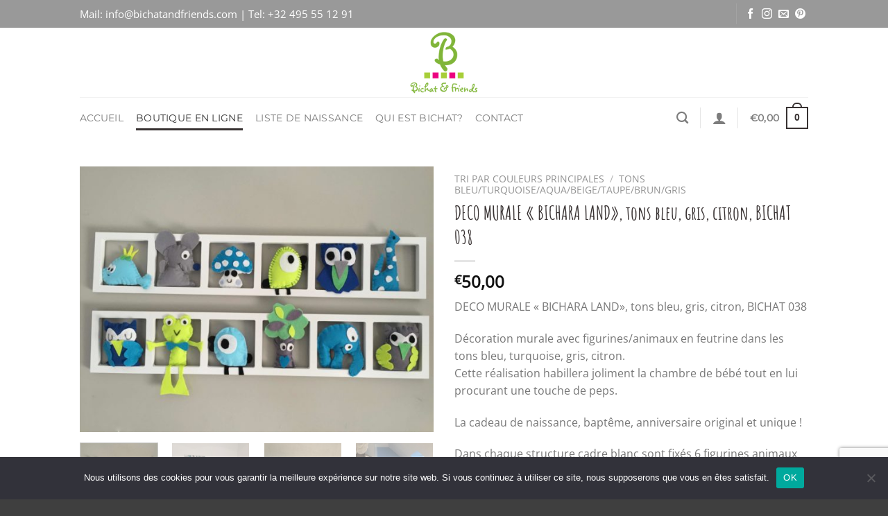

--- FILE ---
content_type: text/html; charset=UTF-8
request_url: https://www.bichatandfriends.com/product/decoration-murale-cadeau-naissance-personnalise/
body_size: 36228
content:
<!DOCTYPE html>
<html lang="fr-FR" class="loading-site no-js">
<head>
	<meta charset="UTF-8" />
	<link rel="profile" href="https://gmpg.org/xfn/11" />
	<link rel="pingback" href="https://www.bichatandfriends.com/xmlrpc.php" />

					<script>document.documentElement.className = document.documentElement.className + ' yes-js js_active js'</script>
			<script>(function(html){html.className = html.className.replace(/\bno-js\b/,'js')})(document.documentElement);</script>
<meta name='robots' content='index, follow, max-image-preview:large, max-snippet:-1, max-video-preview:-1' />
	<style>img:is([sizes="auto" i], [sizes^="auto," i]) { contain-intrinsic-size: 3000px 1500px }</style>
	<meta name="viewport" content="width=device-width, initial-scale=1" />
	<!-- This site is optimized with the Yoast SEO plugin v24.7 - https://yoast.com/wordpress/plugins/seo/ -->
	<title>decoration chambre enfant - cadre mural - cadeau naissance personnalisé</title>
	<meta name="description" content="Décoration murale chambre enfant. Cadre avec figurines en feutrine dans les tons gris bleu vert citron. Cadeau de naissance original, personnalisé. Réalisation sur-mesure. Liste de naissance. Décoration tendance." />
	<link rel="canonical" href="https://www.bichatandfriends.com/product/decoration-murale-cadeau-naissance-personnalise/" />
	<meta property="og:locale" content="fr_FR" />
	<meta property="og:type" content="article" />
	<meta property="og:title" content="decoration chambre enfant - cadre mural - cadeau naissance personnalisé" />
	<meta property="og:description" content="Décoration murale chambre enfant. Cadre avec figurines en feutrine dans les tons gris bleu vert citron. Cadeau de naissance original, personnalisé. Réalisation sur-mesure. Liste de naissance. Décoration tendance." />
	<meta property="og:url" content="https://www.bichatandfriends.com/product/decoration-murale-cadeau-naissance-personnalise/" />
	<meta property="og:site_name" content="Bichat and Friends" />
	<meta property="article:publisher" content="https://www.facebook.com/bichatandfriends/" />
	<meta property="article:modified_time" content="2018-06-17T16:41:18+00:00" />
	<meta property="og:image" content="https://www.bichatandfriends.com/wp-content/uploads/2018/06/LIGHTBICHAT252.jpg" />
	<meta property="og:image:width" content="3264" />
	<meta property="og:image:height" content="2448" />
	<meta property="og:image:type" content="image/jpeg" />
	<meta name="twitter:card" content="summary_large_image" />
	<meta name="twitter:label1" content="Durée de lecture estimée" />
	<meta name="twitter:data1" content="1 minute" />
	<script type="application/ld+json" class="yoast-schema-graph">{"@context":"https://schema.org","@graph":[{"@type":"WebPage","@id":"https://www.bichatandfriends.com/product/decoration-murale-cadeau-naissance-personnalise/","url":"https://www.bichatandfriends.com/product/decoration-murale-cadeau-naissance-personnalise/","name":"decoration chambre enfant - cadre mural - cadeau naissance personnalisé","isPartOf":{"@id":"https://www.bichatandfriends.com/#website"},"primaryImageOfPage":{"@id":"https://www.bichatandfriends.com/product/decoration-murale-cadeau-naissance-personnalise/#primaryimage"},"image":{"@id":"https://www.bichatandfriends.com/product/decoration-murale-cadeau-naissance-personnalise/#primaryimage"},"thumbnailUrl":"https://www.bichatandfriends.com/wp-content/uploads/2018/06/LIGHTBICHAT252.jpg","datePublished":"2018-06-16T10:34:39+00:00","dateModified":"2018-06-17T16:41:18+00:00","description":"Décoration murale chambre enfant. Cadre avec figurines en feutrine dans les tons gris bleu vert citron. Cadeau de naissance original, personnalisé. Réalisation sur-mesure. Liste de naissance. Décoration tendance.","breadcrumb":{"@id":"https://www.bichatandfriends.com/product/decoration-murale-cadeau-naissance-personnalise/#breadcrumb"},"inLanguage":"fr-FR","potentialAction":[{"@type":"ReadAction","target":["https://www.bichatandfriends.com/product/decoration-murale-cadeau-naissance-personnalise/"]}]},{"@type":"ImageObject","inLanguage":"fr-FR","@id":"https://www.bichatandfriends.com/product/decoration-murale-cadeau-naissance-personnalise/#primaryimage","url":"https://www.bichatandfriends.com/wp-content/uploads/2018/06/LIGHTBICHAT252.jpg","contentUrl":"https://www.bichatandfriends.com/wp-content/uploads/2018/06/LIGHTBICHAT252.jpg","width":3264,"height":2448,"caption":"cadre mural deco chambre enfant figurines tons bleu gris vert jaune"},{"@type":"BreadcrumbList","@id":"https://www.bichatandfriends.com/product/decoration-murale-cadeau-naissance-personnalise/#breadcrumb","itemListElement":[{"@type":"ListItem","position":1,"name":"Accueil","item":"https://www.bichatandfriends.com/"},{"@type":"ListItem","position":2,"name":"Boutique","item":"https://www.bichatandfriends.com/boutique/"},{"@type":"ListItem","position":3,"name":"DECO MURALE « BICHARA LAND», tons bleu, gris, citron, BICHAT 038"}]},{"@type":"WebSite","@id":"https://www.bichatandfriends.com/#website","url":"https://www.bichatandfriends.com/","name":"Bichat and Friends","description":"Décoration murale originale personnalisée pour chambre enfant et bébé","potentialAction":[{"@type":"SearchAction","target":{"@type":"EntryPoint","urlTemplate":"https://www.bichatandfriends.com/?s={search_term_string}"},"query-input":{"@type":"PropertyValueSpecification","valueRequired":true,"valueName":"search_term_string"}}],"inLanguage":"fr-FR"}]}</script>
	<!-- / Yoast SEO plugin. -->


<link rel='prefetch' href='https://www.bichatandfriends.com/wp-content/themes/flatsome/assets/js/flatsome.js?ver=e1ad26bd5672989785e1' />
<link rel='prefetch' href='https://www.bichatandfriends.com/wp-content/themes/flatsome/assets/js/chunk.slider.js?ver=3.19.11' />
<link rel='prefetch' href='https://www.bichatandfriends.com/wp-content/themes/flatsome/assets/js/chunk.popups.js?ver=3.19.11' />
<link rel='prefetch' href='https://www.bichatandfriends.com/wp-content/themes/flatsome/assets/js/chunk.tooltips.js?ver=3.19.11' />
<link rel='prefetch' href='https://www.bichatandfriends.com/wp-content/themes/flatsome/assets/js/woocommerce.js?ver=dd6035ce106022a74757' />
<link rel="alternate" type="application/rss+xml" title="Bichat and Friends &raquo; Flux" href="https://www.bichatandfriends.com/feed/" />
<link rel="alternate" type="application/rss+xml" title="Bichat and Friends &raquo; Flux des commentaires" href="https://www.bichatandfriends.com/comments/feed/" />
<script type="text/javascript">
/* <![CDATA[ */
window._wpemojiSettings = {"baseUrl":"https:\/\/s.w.org\/images\/core\/emoji\/15.0.3\/72x72\/","ext":".png","svgUrl":"https:\/\/s.w.org\/images\/core\/emoji\/15.0.3\/svg\/","svgExt":".svg","source":{"concatemoji":"https:\/\/www.bichatandfriends.com\/wp-includes\/js\/wp-emoji-release.min.js?ver=6a182adfe8f199c55c2f0b0be6b37204"}};
/*! This file is auto-generated */
!function(i,n){var o,s,e;function c(e){try{var t={supportTests:e,timestamp:(new Date).valueOf()};sessionStorage.setItem(o,JSON.stringify(t))}catch(e){}}function p(e,t,n){e.clearRect(0,0,e.canvas.width,e.canvas.height),e.fillText(t,0,0);var t=new Uint32Array(e.getImageData(0,0,e.canvas.width,e.canvas.height).data),r=(e.clearRect(0,0,e.canvas.width,e.canvas.height),e.fillText(n,0,0),new Uint32Array(e.getImageData(0,0,e.canvas.width,e.canvas.height).data));return t.every(function(e,t){return e===r[t]})}function u(e,t,n){switch(t){case"flag":return n(e,"\ud83c\udff3\ufe0f\u200d\u26a7\ufe0f","\ud83c\udff3\ufe0f\u200b\u26a7\ufe0f")?!1:!n(e,"\ud83c\uddfa\ud83c\uddf3","\ud83c\uddfa\u200b\ud83c\uddf3")&&!n(e,"\ud83c\udff4\udb40\udc67\udb40\udc62\udb40\udc65\udb40\udc6e\udb40\udc67\udb40\udc7f","\ud83c\udff4\u200b\udb40\udc67\u200b\udb40\udc62\u200b\udb40\udc65\u200b\udb40\udc6e\u200b\udb40\udc67\u200b\udb40\udc7f");case"emoji":return!n(e,"\ud83d\udc26\u200d\u2b1b","\ud83d\udc26\u200b\u2b1b")}return!1}function f(e,t,n){var r="undefined"!=typeof WorkerGlobalScope&&self instanceof WorkerGlobalScope?new OffscreenCanvas(300,150):i.createElement("canvas"),a=r.getContext("2d",{willReadFrequently:!0}),o=(a.textBaseline="top",a.font="600 32px Arial",{});return e.forEach(function(e){o[e]=t(a,e,n)}),o}function t(e){var t=i.createElement("script");t.src=e,t.defer=!0,i.head.appendChild(t)}"undefined"!=typeof Promise&&(o="wpEmojiSettingsSupports",s=["flag","emoji"],n.supports={everything:!0,everythingExceptFlag:!0},e=new Promise(function(e){i.addEventListener("DOMContentLoaded",e,{once:!0})}),new Promise(function(t){var n=function(){try{var e=JSON.parse(sessionStorage.getItem(o));if("object"==typeof e&&"number"==typeof e.timestamp&&(new Date).valueOf()<e.timestamp+604800&&"object"==typeof e.supportTests)return e.supportTests}catch(e){}return null}();if(!n){if("undefined"!=typeof Worker&&"undefined"!=typeof OffscreenCanvas&&"undefined"!=typeof URL&&URL.createObjectURL&&"undefined"!=typeof Blob)try{var e="postMessage("+f.toString()+"("+[JSON.stringify(s),u.toString(),p.toString()].join(",")+"));",r=new Blob([e],{type:"text/javascript"}),a=new Worker(URL.createObjectURL(r),{name:"wpTestEmojiSupports"});return void(a.onmessage=function(e){c(n=e.data),a.terminate(),t(n)})}catch(e){}c(n=f(s,u,p))}t(n)}).then(function(e){for(var t in e)n.supports[t]=e[t],n.supports.everything=n.supports.everything&&n.supports[t],"flag"!==t&&(n.supports.everythingExceptFlag=n.supports.everythingExceptFlag&&n.supports[t]);n.supports.everythingExceptFlag=n.supports.everythingExceptFlag&&!n.supports.flag,n.DOMReady=!1,n.readyCallback=function(){n.DOMReady=!0}}).then(function(){return e}).then(function(){var e;n.supports.everything||(n.readyCallback(),(e=n.source||{}).concatemoji?t(e.concatemoji):e.wpemoji&&e.twemoji&&(t(e.twemoji),t(e.wpemoji)))}))}((window,document),window._wpemojiSettings);
/* ]]> */
</script>
<style id='wp-emoji-styles-inline-css' type='text/css'>

	img.wp-smiley, img.emoji {
		display: inline !important;
		border: none !important;
		box-shadow: none !important;
		height: 1em !important;
		width: 1em !important;
		margin: 0 0.07em !important;
		vertical-align: -0.1em !important;
		background: none !important;
		padding: 0 !important;
	}
</style>
<style id='wp-block-library-inline-css' type='text/css'>
:root{--wp-admin-theme-color:#007cba;--wp-admin-theme-color--rgb:0,124,186;--wp-admin-theme-color-darker-10:#006ba1;--wp-admin-theme-color-darker-10--rgb:0,107,161;--wp-admin-theme-color-darker-20:#005a87;--wp-admin-theme-color-darker-20--rgb:0,90,135;--wp-admin-border-width-focus:2px;--wp-block-synced-color:#7a00df;--wp-block-synced-color--rgb:122,0,223;--wp-bound-block-color:var(--wp-block-synced-color)}@media (min-resolution:192dpi){:root{--wp-admin-border-width-focus:1.5px}}.wp-element-button{cursor:pointer}:root{--wp--preset--font-size--normal:16px;--wp--preset--font-size--huge:42px}:root .has-very-light-gray-background-color{background-color:#eee}:root .has-very-dark-gray-background-color{background-color:#313131}:root .has-very-light-gray-color{color:#eee}:root .has-very-dark-gray-color{color:#313131}:root .has-vivid-green-cyan-to-vivid-cyan-blue-gradient-background{background:linear-gradient(135deg,#00d084,#0693e3)}:root .has-purple-crush-gradient-background{background:linear-gradient(135deg,#34e2e4,#4721fb 50%,#ab1dfe)}:root .has-hazy-dawn-gradient-background{background:linear-gradient(135deg,#faaca8,#dad0ec)}:root .has-subdued-olive-gradient-background{background:linear-gradient(135deg,#fafae1,#67a671)}:root .has-atomic-cream-gradient-background{background:linear-gradient(135deg,#fdd79a,#004a59)}:root .has-nightshade-gradient-background{background:linear-gradient(135deg,#330968,#31cdcf)}:root .has-midnight-gradient-background{background:linear-gradient(135deg,#020381,#2874fc)}.has-regular-font-size{font-size:1em}.has-larger-font-size{font-size:2.625em}.has-normal-font-size{font-size:var(--wp--preset--font-size--normal)}.has-huge-font-size{font-size:var(--wp--preset--font-size--huge)}.has-text-align-center{text-align:center}.has-text-align-left{text-align:left}.has-text-align-right{text-align:right}#end-resizable-editor-section{display:none}.aligncenter{clear:both}.items-justified-left{justify-content:flex-start}.items-justified-center{justify-content:center}.items-justified-right{justify-content:flex-end}.items-justified-space-between{justify-content:space-between}.screen-reader-text{border:0;clip:rect(1px,1px,1px,1px);clip-path:inset(50%);height:1px;margin:-1px;overflow:hidden;padding:0;position:absolute;width:1px;word-wrap:normal!important}.screen-reader-text:focus{background-color:#ddd;clip:auto!important;clip-path:none;color:#444;display:block;font-size:1em;height:auto;left:5px;line-height:normal;padding:15px 23px 14px;text-decoration:none;top:5px;width:auto;z-index:100000}html :where(.has-border-color){border-style:solid}html :where([style*=border-top-color]){border-top-style:solid}html :where([style*=border-right-color]){border-right-style:solid}html :where([style*=border-bottom-color]){border-bottom-style:solid}html :where([style*=border-left-color]){border-left-style:solid}html :where([style*=border-width]){border-style:solid}html :where([style*=border-top-width]){border-top-style:solid}html :where([style*=border-right-width]){border-right-style:solid}html :where([style*=border-bottom-width]){border-bottom-style:solid}html :where([style*=border-left-width]){border-left-style:solid}html :where(img[class*=wp-image-]){height:auto;max-width:100%}:where(figure){margin:0 0 1em}html :where(.is-position-sticky){--wp-admin--admin-bar--position-offset:var(--wp-admin--admin-bar--height,0px)}@media screen and (max-width:600px){html :where(.is-position-sticky){--wp-admin--admin-bar--position-offset:0px}}
</style>
<link rel='stylesheet' id='contact-form-7-css' href='https://www.bichatandfriends.com/wp-content/plugins/contact-form-7/includes/css/styles.css?ver=6.0.5' type='text/css' media='all' />
<link rel='stylesheet' id='cookie-notice-front-css' href='https://www.bichatandfriends.com/wp-content/plugins/cookie-notice/css/front.min.css?ver=2.5.5' type='text/css' media='all' />
<style id='woocommerce-inline-inline-css' type='text/css'>
.woocommerce form .form-row .required { visibility: visible; }
</style>
<link rel='stylesheet' id='brands-styles-css' href='https://www.bichatandfriends.com/wp-content/plugins/woocommerce/assets/css/brands.css?ver=9.7.2' type='text/css' media='all' />
<link rel='stylesheet' id='flatsome-woocommerce-wishlist-css' href='https://www.bichatandfriends.com/wp-content/themes/flatsome/inc/integrations/wc-yith-wishlist/wishlist.css?ver=3.19.11' type='text/css' media='all' />
<link rel='stylesheet' id='flatsome-main-css' href='https://www.bichatandfriends.com/wp-content/themes/flatsome/assets/css/flatsome.css?ver=3.19.11' type='text/css' media='all' />
<style id='flatsome-main-inline-css' type='text/css'>
@font-face {
				font-family: "fl-icons";
				font-display: block;
				src: url(https://www.bichatandfriends.com/wp-content/themes/flatsome/assets/css/icons/fl-icons.eot?v=3.19.11);
				src:
					url(https://www.bichatandfriends.com/wp-content/themes/flatsome/assets/css/icons/fl-icons.eot#iefix?v=3.19.11) format("embedded-opentype"),
					url(https://www.bichatandfriends.com/wp-content/themes/flatsome/assets/css/icons/fl-icons.woff2?v=3.19.11) format("woff2"),
					url(https://www.bichatandfriends.com/wp-content/themes/flatsome/assets/css/icons/fl-icons.ttf?v=3.19.11) format("truetype"),
					url(https://www.bichatandfriends.com/wp-content/themes/flatsome/assets/css/icons/fl-icons.woff?v=3.19.11) format("woff"),
					url(https://www.bichatandfriends.com/wp-content/themes/flatsome/assets/css/icons/fl-icons.svg?v=3.19.11#fl-icons) format("svg");
			}
</style>
<link rel='stylesheet' id='flatsome-shop-css' href='https://www.bichatandfriends.com/wp-content/themes/flatsome/assets/css/flatsome-shop.css?ver=3.19.11' type='text/css' media='all' />
<link rel='stylesheet' id='flatsome-style-css' href='https://www.bichatandfriends.com/wp-content/themes/flatsome-child/style.css?ver=3.0' type='text/css' media='all' />
<script type="text/javascript" id="cookie-notice-front-js-before">
/* <![CDATA[ */
var cnArgs = {"ajaxUrl":"https:\/\/www.bichatandfriends.com\/wp-admin\/admin-ajax.php","nonce":"0d967475c3","hideEffect":"fade","position":"bottom","onScroll":false,"onScrollOffset":100,"onClick":false,"cookieName":"cookie_notice_accepted","cookieTime":2592000,"cookieTimeRejected":2592000,"globalCookie":false,"redirection":false,"cache":false,"revokeCookies":false,"revokeCookiesOpt":"automatic"};
/* ]]> */
</script>
<script type="text/javascript" src="https://www.bichatandfriends.com/wp-content/plugins/cookie-notice/js/front.min.js?ver=2.5.5" id="cookie-notice-front-js"></script>
<script type="text/javascript" src="https://www.bichatandfriends.com/wp-includes/js/jquery/jquery.min.js?ver=3.7.1" id="jquery-core-js"></script>
<script type="text/javascript" src="https://www.bichatandfriends.com/wp-includes/js/jquery/jquery-migrate.min.js?ver=3.4.1" id="jquery-migrate-js"></script>
<script type="text/javascript" src="https://www.bichatandfriends.com/wp-content/plugins/woocommerce/assets/js/jquery-blockui/jquery.blockUI.min.js?ver=2.7.0-wc.9.7.2" id="jquery-blockui-js" data-wp-strategy="defer"></script>
<script type="text/javascript" id="wc-add-to-cart-js-extra">
/* <![CDATA[ */
var wc_add_to_cart_params = {"ajax_url":"\/wp-admin\/admin-ajax.php","wc_ajax_url":"\/?wc-ajax=%%endpoint%%","i18n_view_cart":"Voir le panier","cart_url":"https:\/\/www.bichatandfriends.com\/panier\/","is_cart":"","cart_redirect_after_add":"yes"};
/* ]]> */
</script>
<script type="text/javascript" src="https://www.bichatandfriends.com/wp-content/plugins/woocommerce/assets/js/frontend/add-to-cart.min.js?ver=9.7.2" id="wc-add-to-cart-js" defer="defer" data-wp-strategy="defer"></script>
<script type="text/javascript" id="wc-single-product-js-extra">
/* <![CDATA[ */
var wc_single_product_params = {"i18n_required_rating_text":"Veuillez s\u00e9lectionner une note","i18n_rating_options":["1\u00a0\u00e9toile sur 5","2\u00a0\u00e9toiles sur 5","3\u00a0\u00e9toiles sur 5","4\u00a0\u00e9toiles sur 5","5\u00a0\u00e9toiles sur 5"],"i18n_product_gallery_trigger_text":"Voir la galerie d\u2019images en plein \u00e9cran","review_rating_required":"yes","flexslider":{"rtl":false,"animation":"slide","smoothHeight":true,"directionNav":false,"controlNav":"thumbnails","slideshow":false,"animationSpeed":500,"animationLoop":false,"allowOneSlide":false},"zoom_enabled":"","zoom_options":[],"photoswipe_enabled":"","photoswipe_options":{"shareEl":false,"closeOnScroll":false,"history":false,"hideAnimationDuration":0,"showAnimationDuration":0},"flexslider_enabled":""};
/* ]]> */
</script>
<script type="text/javascript" src="https://www.bichatandfriends.com/wp-content/plugins/woocommerce/assets/js/frontend/single-product.min.js?ver=9.7.2" id="wc-single-product-js" defer="defer" data-wp-strategy="defer"></script>
<script type="text/javascript" src="https://www.bichatandfriends.com/wp-content/plugins/woocommerce/assets/js/js-cookie/js.cookie.min.js?ver=2.1.4-wc.9.7.2" id="js-cookie-js" data-wp-strategy="defer"></script>
<link rel="https://api.w.org/" href="https://www.bichatandfriends.com/wp-json/" /><link rel="alternate" title="JSON" type="application/json" href="https://www.bichatandfriends.com/wp-json/wp/v2/product/1088" /><link rel="EditURI" type="application/rsd+xml" title="RSD" href="https://www.bichatandfriends.com/xmlrpc.php?rsd" />

<link rel='shortlink' href='https://www.bichatandfriends.com/?p=1088' />
<link rel="alternate" title="oEmbed (JSON)" type="application/json+oembed" href="https://www.bichatandfriends.com/wp-json/oembed/1.0/embed?url=https%3A%2F%2Fwww.bichatandfriends.com%2Fproduct%2Fdecoration-murale-cadeau-naissance-personnalise%2F" />
<link rel="alternate" title="oEmbed (XML)" type="text/xml+oembed" href="https://www.bichatandfriends.com/wp-json/oembed/1.0/embed?url=https%3A%2F%2Fwww.bichatandfriends.com%2Fproduct%2Fdecoration-murale-cadeau-naissance-personnalise%2F&#038;format=xml" />

		<!-- GA Google Analytics @ https://m0n.co/ga -->
		<script>
			(function(i,s,o,g,r,a,m){i['GoogleAnalyticsObject']=r;i[r]=i[r]||function(){
			(i[r].q=i[r].q||[]).push(arguments)},i[r].l=1*new Date();a=s.createElement(o),
			m=s.getElementsByTagName(o)[0];a.async=1;a.src=g;m.parentNode.insertBefore(a,m)
			})(window,document,'script','https://www.google-analytics.com/analytics.js','ga');
			ga('create', 'UA-118570674-1', 'auto');
			ga('set', 'anonymizeIp', true);
			ga('send', 'pageview');
		</script>

	<script type="text/javascript">
(function(url){
	if(/(?:Chrome\/26\.0\.1410\.63 Safari\/537\.31|WordfenceTestMonBot)/.test(navigator.userAgent)){ return; }
	var addEvent = function(evt, handler) {
		if (window.addEventListener) {
			document.addEventListener(evt, handler, false);
		} else if (window.attachEvent) {
			document.attachEvent('on' + evt, handler);
		}
	};
	var removeEvent = function(evt, handler) {
		if (window.removeEventListener) {
			document.removeEventListener(evt, handler, false);
		} else if (window.detachEvent) {
			document.detachEvent('on' + evt, handler);
		}
	};
	var evts = 'contextmenu dblclick drag dragend dragenter dragleave dragover dragstart drop keydown keypress keyup mousedown mousemove mouseout mouseover mouseup mousewheel scroll'.split(' ');
	var logHuman = function() {
		if (window.wfLogHumanRan) { return; }
		window.wfLogHumanRan = true;
		var wfscr = document.createElement('script');
		wfscr.type = 'text/javascript';
		wfscr.async = true;
		wfscr.src = url + '&r=' + Math.random();
		(document.getElementsByTagName('head')[0]||document.getElementsByTagName('body')[0]).appendChild(wfscr);
		for (var i = 0; i < evts.length; i++) {
			removeEvent(evts[i], logHuman);
		}
	};
	for (var i = 0; i < evts.length; i++) {
		addEvent(evts[i], logHuman);
	}
})('//www.bichatandfriends.com/?wordfence_lh=1&hid=C5A6FAA3485C7DF76764DBDC9A3AB0DD');
</script>	<noscript><style>.woocommerce-product-gallery{ opacity: 1 !important; }</style></noscript>
	<style class='wp-fonts-local' type='text/css'>
@font-face{font-family:Inter;font-style:normal;font-weight:300 900;font-display:fallback;src:url('https://www.bichatandfriends.com/wp-content/plugins/woocommerce/assets/fonts/Inter-VariableFont_slnt,wght.woff2') format('woff2');font-stretch:normal;}
@font-face{font-family:Cardo;font-style:normal;font-weight:400;font-display:fallback;src:url('https://www.bichatandfriends.com/wp-content/plugins/woocommerce/assets/fonts/cardo_normal_400.woff2') format('woff2');}
</style>
<link rel="icon" href="https://www.bichatandfriends.com/wp-content/uploads/2018/04/cropped-fav-32x32.png" sizes="32x32" />
<link rel="icon" href="https://www.bichatandfriends.com/wp-content/uploads/2018/04/cropped-fav-192x192.png" sizes="192x192" />
<link rel="apple-touch-icon" href="https://www.bichatandfriends.com/wp-content/uploads/2018/04/cropped-fav-180x180.png" />
<meta name="msapplication-TileImage" content="https://www.bichatandfriends.com/wp-content/uploads/2018/04/cropped-fav-270x270.png" />
<style id="custom-css" type="text/css">:root {--primary-color: #383232;--fs-color-primary: #383232;--fs-color-secondary: #999999;--fs-color-success: #7a9c59;--fs-color-alert: #b20000;--fs-experimental-link-color: #97877a;--fs-experimental-link-color-hover: #111;}.tooltipster-base {--tooltip-color: #fff;--tooltip-bg-color: #000;}.off-canvas-right .mfp-content, .off-canvas-left .mfp-content {--drawer-width: 300px;}.off-canvas .mfp-content.off-canvas-cart {--drawer-width: 360px;}.header-main{height: 100px}#logo img{max-height: 100px}#logo{width:200px;}.header-bottom{min-height: 55px}.header-top{min-height: 40px}.transparent .header-main{height: 30px}.transparent #logo img{max-height: 30px}.has-transparent + .page-title:first-of-type,.has-transparent + #main > .page-title,.has-transparent + #main > div > .page-title,.has-transparent + #main .page-header-wrapper:first-of-type .page-title{padding-top: 110px;}.header.show-on-scroll,.stuck .header-main{height:70px!important}.stuck #logo img{max-height: 70px!important}.header-bg-color {background-color: rgba(255,255,255,0.9)}.header-bottom {background-color: #ffffff}.header-bottom-nav > li > a{line-height: 16px }@media (max-width: 549px) {.header-main{height: 70px}#logo img{max-height: 70px}}.nav-dropdown-has-arrow.nav-dropdown-has-border li.has-dropdown:before{border-bottom-color: #fff;}.nav .nav-dropdown{border-color: #fff }.nav-dropdown-has-arrow li.has-dropdown:after{border-bottom-color: #FFF;}.nav .nav-dropdown{background-color: #FFF}.header-top{background-color:#999999!important;}h1,h2,h3,h4,h5,h6,.heading-font{color: #383232;}body{font-size: 100%;}@media screen and (max-width: 549px){body{font-size: 100%;}}body{font-family: "Open Sans", sans-serif;}.nav > li > a {font-family: Montserrat, sans-serif;}.mobile-sidebar-levels-2 .nav > li > ul > li > a {font-family: Montserrat, sans-serif;}.nav > li > a,.mobile-sidebar-levels-2 .nav > li > ul > li > a {font-weight: 400;font-style: normal;}h1,h2,h3,h4,h5,h6,.heading-font, .off-canvas-center .nav-sidebar.nav-vertical > li > a{font-family: "Amatic SC", sans-serif;}h1,h2,h3,h4,h5,h6,.heading-font,.banner h1,.banner h2 {font-weight: 700;font-style: normal;}.alt-font{font-family: "Dancing Script", sans-serif;}.alt-font {font-weight: 400!important;font-style: normal!important;}.current .breadcrumb-step, [data-icon-label]:after, .button#place_order,.button.checkout,.checkout-button,.single_add_to_cart_button.button, .sticky-add-to-cart-select-options-button{background-color: #383232!important }.has-equal-box-heights .box-image {padding-top: 100%;}.badge-inner.on-sale{background-color: #383232}.badge-inner.new-bubble{background-color: #383232}.star-rating span:before,.star-rating:before, .woocommerce-page .star-rating:before, .stars a:hover:after, .stars a.active:after{color: #383232}@media screen and (min-width: 550px){.products .box-vertical .box-image{min-width: 300px!important;width: 300px!important;}}.footer-1{background-color: #333333}.footer-2{background-color: #333333}.absolute-footer, html{background-color: #3f3f3f}.nav-vertical-fly-out > li + li {border-top-width: 1px; border-top-style: solid;}/* Custom CSS */#top-bar{Font-size:125%;}h3, h2 {font-size: 2.25em;}.milieu{display: block;position: relative;margin-left: 20%;margin-right:20%;}.gris{background-color: #E8E6E6;}/* Custom CSS Tablet */@media (max-width: 849px){.milieu{display: block;position: relative;margin-left: 20%;margin-right:20%;}.invisible-smartphone{display:none;}}.label-new.menu-item > a:after{content:"Nouveau";}.label-hot.menu-item > a:after{content:"Populaire";}.label-sale.menu-item > a:after{content:"En action";}.label-popular.menu-item > a:after{content:"Populaire";}</style><style id="kirki-inline-styles">/* cyrillic */
@font-face {
  font-family: 'Amatic SC';
  font-style: normal;
  font-weight: 700;
  font-display: swap;
  src: url(https://www.bichatandfriends.com/wp-content/fonts/amatic-sc/TUZ3zwprpvBS1izr_vOMscGKerUC7WQ.woff2) format('woff2');
  unicode-range: U+0301, U+0400-045F, U+0490-0491, U+04B0-04B1, U+2116;
}
/* hebrew */
@font-face {
  font-family: 'Amatic SC';
  font-style: normal;
  font-weight: 700;
  font-display: swap;
  src: url(https://www.bichatandfriends.com/wp-content/fonts/amatic-sc/TUZ3zwprpvBS1izr_vOMscGKfLUC7WQ.woff2) format('woff2');
  unicode-range: U+0307-0308, U+0590-05FF, U+200C-2010, U+20AA, U+25CC, U+FB1D-FB4F;
}
/* vietnamese */
@font-face {
  font-family: 'Amatic SC';
  font-style: normal;
  font-weight: 700;
  font-display: swap;
  src: url(https://www.bichatandfriends.com/wp-content/fonts/amatic-sc/TUZ3zwprpvBS1izr_vOMscGKcbUC7WQ.woff2) format('woff2');
  unicode-range: U+0102-0103, U+0110-0111, U+0128-0129, U+0168-0169, U+01A0-01A1, U+01AF-01B0, U+0300-0301, U+0303-0304, U+0308-0309, U+0323, U+0329, U+1EA0-1EF9, U+20AB;
}
/* latin-ext */
@font-face {
  font-family: 'Amatic SC';
  font-style: normal;
  font-weight: 700;
  font-display: swap;
  src: url(https://www.bichatandfriends.com/wp-content/fonts/amatic-sc/TUZ3zwprpvBS1izr_vOMscGKcLUC7WQ.woff2) format('woff2');
  unicode-range: U+0100-02BA, U+02BD-02C5, U+02C7-02CC, U+02CE-02D7, U+02DD-02FF, U+0304, U+0308, U+0329, U+1D00-1DBF, U+1E00-1E9F, U+1EF2-1EFF, U+2020, U+20A0-20AB, U+20AD-20C0, U+2113, U+2C60-2C7F, U+A720-A7FF;
}
/* latin */
@font-face {
  font-family: 'Amatic SC';
  font-style: normal;
  font-weight: 700;
  font-display: swap;
  src: url(https://www.bichatandfriends.com/wp-content/fonts/amatic-sc/TUZ3zwprpvBS1izr_vOMscGKfrUC.woff2) format('woff2');
  unicode-range: U+0000-00FF, U+0131, U+0152-0153, U+02BB-02BC, U+02C6, U+02DA, U+02DC, U+0304, U+0308, U+0329, U+2000-206F, U+20AC, U+2122, U+2191, U+2193, U+2212, U+2215, U+FEFF, U+FFFD;
}/* cyrillic-ext */
@font-face {
  font-family: 'Open Sans';
  font-style: normal;
  font-weight: 400;
  font-stretch: 100%;
  font-display: swap;
  src: url(https://www.bichatandfriends.com/wp-content/fonts/open-sans/memSYaGs126MiZpBA-UvWbX2vVnXBbObj2OVZyOOSr4dVJWUgsjZ0B4taVIGxA.woff2) format('woff2');
  unicode-range: U+0460-052F, U+1C80-1C8A, U+20B4, U+2DE0-2DFF, U+A640-A69F, U+FE2E-FE2F;
}
/* cyrillic */
@font-face {
  font-family: 'Open Sans';
  font-style: normal;
  font-weight: 400;
  font-stretch: 100%;
  font-display: swap;
  src: url(https://www.bichatandfriends.com/wp-content/fonts/open-sans/memSYaGs126MiZpBA-UvWbX2vVnXBbObj2OVZyOOSr4dVJWUgsjZ0B4kaVIGxA.woff2) format('woff2');
  unicode-range: U+0301, U+0400-045F, U+0490-0491, U+04B0-04B1, U+2116;
}
/* greek-ext */
@font-face {
  font-family: 'Open Sans';
  font-style: normal;
  font-weight: 400;
  font-stretch: 100%;
  font-display: swap;
  src: url(https://www.bichatandfriends.com/wp-content/fonts/open-sans/memSYaGs126MiZpBA-UvWbX2vVnXBbObj2OVZyOOSr4dVJWUgsjZ0B4saVIGxA.woff2) format('woff2');
  unicode-range: U+1F00-1FFF;
}
/* greek */
@font-face {
  font-family: 'Open Sans';
  font-style: normal;
  font-weight: 400;
  font-stretch: 100%;
  font-display: swap;
  src: url(https://www.bichatandfriends.com/wp-content/fonts/open-sans/memSYaGs126MiZpBA-UvWbX2vVnXBbObj2OVZyOOSr4dVJWUgsjZ0B4jaVIGxA.woff2) format('woff2');
  unicode-range: U+0370-0377, U+037A-037F, U+0384-038A, U+038C, U+038E-03A1, U+03A3-03FF;
}
/* hebrew */
@font-face {
  font-family: 'Open Sans';
  font-style: normal;
  font-weight: 400;
  font-stretch: 100%;
  font-display: swap;
  src: url(https://www.bichatandfriends.com/wp-content/fonts/open-sans/memSYaGs126MiZpBA-UvWbX2vVnXBbObj2OVZyOOSr4dVJWUgsjZ0B4iaVIGxA.woff2) format('woff2');
  unicode-range: U+0307-0308, U+0590-05FF, U+200C-2010, U+20AA, U+25CC, U+FB1D-FB4F;
}
/* math */
@font-face {
  font-family: 'Open Sans';
  font-style: normal;
  font-weight: 400;
  font-stretch: 100%;
  font-display: swap;
  src: url(https://www.bichatandfriends.com/wp-content/fonts/open-sans/memSYaGs126MiZpBA-UvWbX2vVnXBbObj2OVZyOOSr4dVJWUgsjZ0B5caVIGxA.woff2) format('woff2');
  unicode-range: U+0302-0303, U+0305, U+0307-0308, U+0310, U+0312, U+0315, U+031A, U+0326-0327, U+032C, U+032F-0330, U+0332-0333, U+0338, U+033A, U+0346, U+034D, U+0391-03A1, U+03A3-03A9, U+03B1-03C9, U+03D1, U+03D5-03D6, U+03F0-03F1, U+03F4-03F5, U+2016-2017, U+2034-2038, U+203C, U+2040, U+2043, U+2047, U+2050, U+2057, U+205F, U+2070-2071, U+2074-208E, U+2090-209C, U+20D0-20DC, U+20E1, U+20E5-20EF, U+2100-2112, U+2114-2115, U+2117-2121, U+2123-214F, U+2190, U+2192, U+2194-21AE, U+21B0-21E5, U+21F1-21F2, U+21F4-2211, U+2213-2214, U+2216-22FF, U+2308-230B, U+2310, U+2319, U+231C-2321, U+2336-237A, U+237C, U+2395, U+239B-23B7, U+23D0, U+23DC-23E1, U+2474-2475, U+25AF, U+25B3, U+25B7, U+25BD, U+25C1, U+25CA, U+25CC, U+25FB, U+266D-266F, U+27C0-27FF, U+2900-2AFF, U+2B0E-2B11, U+2B30-2B4C, U+2BFE, U+3030, U+FF5B, U+FF5D, U+1D400-1D7FF, U+1EE00-1EEFF;
}
/* symbols */
@font-face {
  font-family: 'Open Sans';
  font-style: normal;
  font-weight: 400;
  font-stretch: 100%;
  font-display: swap;
  src: url(https://www.bichatandfriends.com/wp-content/fonts/open-sans/memSYaGs126MiZpBA-UvWbX2vVnXBbObj2OVZyOOSr4dVJWUgsjZ0B5OaVIGxA.woff2) format('woff2');
  unicode-range: U+0001-000C, U+000E-001F, U+007F-009F, U+20DD-20E0, U+20E2-20E4, U+2150-218F, U+2190, U+2192, U+2194-2199, U+21AF, U+21E6-21F0, U+21F3, U+2218-2219, U+2299, U+22C4-22C6, U+2300-243F, U+2440-244A, U+2460-24FF, U+25A0-27BF, U+2800-28FF, U+2921-2922, U+2981, U+29BF, U+29EB, U+2B00-2BFF, U+4DC0-4DFF, U+FFF9-FFFB, U+10140-1018E, U+10190-1019C, U+101A0, U+101D0-101FD, U+102E0-102FB, U+10E60-10E7E, U+1D2C0-1D2D3, U+1D2E0-1D37F, U+1F000-1F0FF, U+1F100-1F1AD, U+1F1E6-1F1FF, U+1F30D-1F30F, U+1F315, U+1F31C, U+1F31E, U+1F320-1F32C, U+1F336, U+1F378, U+1F37D, U+1F382, U+1F393-1F39F, U+1F3A7-1F3A8, U+1F3AC-1F3AF, U+1F3C2, U+1F3C4-1F3C6, U+1F3CA-1F3CE, U+1F3D4-1F3E0, U+1F3ED, U+1F3F1-1F3F3, U+1F3F5-1F3F7, U+1F408, U+1F415, U+1F41F, U+1F426, U+1F43F, U+1F441-1F442, U+1F444, U+1F446-1F449, U+1F44C-1F44E, U+1F453, U+1F46A, U+1F47D, U+1F4A3, U+1F4B0, U+1F4B3, U+1F4B9, U+1F4BB, U+1F4BF, U+1F4C8-1F4CB, U+1F4D6, U+1F4DA, U+1F4DF, U+1F4E3-1F4E6, U+1F4EA-1F4ED, U+1F4F7, U+1F4F9-1F4FB, U+1F4FD-1F4FE, U+1F503, U+1F507-1F50B, U+1F50D, U+1F512-1F513, U+1F53E-1F54A, U+1F54F-1F5FA, U+1F610, U+1F650-1F67F, U+1F687, U+1F68D, U+1F691, U+1F694, U+1F698, U+1F6AD, U+1F6B2, U+1F6B9-1F6BA, U+1F6BC, U+1F6C6-1F6CF, U+1F6D3-1F6D7, U+1F6E0-1F6EA, U+1F6F0-1F6F3, U+1F6F7-1F6FC, U+1F700-1F7FF, U+1F800-1F80B, U+1F810-1F847, U+1F850-1F859, U+1F860-1F887, U+1F890-1F8AD, U+1F8B0-1F8BB, U+1F8C0-1F8C1, U+1F900-1F90B, U+1F93B, U+1F946, U+1F984, U+1F996, U+1F9E9, U+1FA00-1FA6F, U+1FA70-1FA7C, U+1FA80-1FA89, U+1FA8F-1FAC6, U+1FACE-1FADC, U+1FADF-1FAE9, U+1FAF0-1FAF8, U+1FB00-1FBFF;
}
/* vietnamese */
@font-face {
  font-family: 'Open Sans';
  font-style: normal;
  font-weight: 400;
  font-stretch: 100%;
  font-display: swap;
  src: url(https://www.bichatandfriends.com/wp-content/fonts/open-sans/memSYaGs126MiZpBA-UvWbX2vVnXBbObj2OVZyOOSr4dVJWUgsjZ0B4vaVIGxA.woff2) format('woff2');
  unicode-range: U+0102-0103, U+0110-0111, U+0128-0129, U+0168-0169, U+01A0-01A1, U+01AF-01B0, U+0300-0301, U+0303-0304, U+0308-0309, U+0323, U+0329, U+1EA0-1EF9, U+20AB;
}
/* latin-ext */
@font-face {
  font-family: 'Open Sans';
  font-style: normal;
  font-weight: 400;
  font-stretch: 100%;
  font-display: swap;
  src: url(https://www.bichatandfriends.com/wp-content/fonts/open-sans/memSYaGs126MiZpBA-UvWbX2vVnXBbObj2OVZyOOSr4dVJWUgsjZ0B4uaVIGxA.woff2) format('woff2');
  unicode-range: U+0100-02BA, U+02BD-02C5, U+02C7-02CC, U+02CE-02D7, U+02DD-02FF, U+0304, U+0308, U+0329, U+1D00-1DBF, U+1E00-1E9F, U+1EF2-1EFF, U+2020, U+20A0-20AB, U+20AD-20C0, U+2113, U+2C60-2C7F, U+A720-A7FF;
}
/* latin */
@font-face {
  font-family: 'Open Sans';
  font-style: normal;
  font-weight: 400;
  font-stretch: 100%;
  font-display: swap;
  src: url(https://www.bichatandfriends.com/wp-content/fonts/open-sans/memSYaGs126MiZpBA-UvWbX2vVnXBbObj2OVZyOOSr4dVJWUgsjZ0B4gaVI.woff2) format('woff2');
  unicode-range: U+0000-00FF, U+0131, U+0152-0153, U+02BB-02BC, U+02C6, U+02DA, U+02DC, U+0304, U+0308, U+0329, U+2000-206F, U+20AC, U+2122, U+2191, U+2193, U+2212, U+2215, U+FEFF, U+FFFD;
}/* cyrillic-ext */
@font-face {
  font-family: 'Montserrat';
  font-style: normal;
  font-weight: 400;
  font-display: swap;
  src: url(https://www.bichatandfriends.com/wp-content/fonts/montserrat/JTUHjIg1_i6t8kCHKm4532VJOt5-QNFgpCtr6Hw0aXpsog.woff2) format('woff2');
  unicode-range: U+0460-052F, U+1C80-1C8A, U+20B4, U+2DE0-2DFF, U+A640-A69F, U+FE2E-FE2F;
}
/* cyrillic */
@font-face {
  font-family: 'Montserrat';
  font-style: normal;
  font-weight: 400;
  font-display: swap;
  src: url(https://www.bichatandfriends.com/wp-content/fonts/montserrat/JTUHjIg1_i6t8kCHKm4532VJOt5-QNFgpCtr6Hw9aXpsog.woff2) format('woff2');
  unicode-range: U+0301, U+0400-045F, U+0490-0491, U+04B0-04B1, U+2116;
}
/* vietnamese */
@font-face {
  font-family: 'Montserrat';
  font-style: normal;
  font-weight: 400;
  font-display: swap;
  src: url(https://www.bichatandfriends.com/wp-content/fonts/montserrat/JTUHjIg1_i6t8kCHKm4532VJOt5-QNFgpCtr6Hw2aXpsog.woff2) format('woff2');
  unicode-range: U+0102-0103, U+0110-0111, U+0128-0129, U+0168-0169, U+01A0-01A1, U+01AF-01B0, U+0300-0301, U+0303-0304, U+0308-0309, U+0323, U+0329, U+1EA0-1EF9, U+20AB;
}
/* latin-ext */
@font-face {
  font-family: 'Montserrat';
  font-style: normal;
  font-weight: 400;
  font-display: swap;
  src: url(https://www.bichatandfriends.com/wp-content/fonts/montserrat/JTUHjIg1_i6t8kCHKm4532VJOt5-QNFgpCtr6Hw3aXpsog.woff2) format('woff2');
  unicode-range: U+0100-02BA, U+02BD-02C5, U+02C7-02CC, U+02CE-02D7, U+02DD-02FF, U+0304, U+0308, U+0329, U+1D00-1DBF, U+1E00-1E9F, U+1EF2-1EFF, U+2020, U+20A0-20AB, U+20AD-20C0, U+2113, U+2C60-2C7F, U+A720-A7FF;
}
/* latin */
@font-face {
  font-family: 'Montserrat';
  font-style: normal;
  font-weight: 400;
  font-display: swap;
  src: url(https://www.bichatandfriends.com/wp-content/fonts/montserrat/JTUHjIg1_i6t8kCHKm4532VJOt5-QNFgpCtr6Hw5aXo.woff2) format('woff2');
  unicode-range: U+0000-00FF, U+0131, U+0152-0153, U+02BB-02BC, U+02C6, U+02DA, U+02DC, U+0304, U+0308, U+0329, U+2000-206F, U+20AC, U+2122, U+2191, U+2193, U+2212, U+2215, U+FEFF, U+FFFD;
}/* vietnamese */
@font-face {
  font-family: 'Dancing Script';
  font-style: normal;
  font-weight: 400;
  font-display: swap;
  src: url(https://www.bichatandfriends.com/wp-content/fonts/dancing-script/If2cXTr6YS-zF4S-kcSWSVi_sxjsohD9F50Ruu7BMSo3Rep8ltA.woff2) format('woff2');
  unicode-range: U+0102-0103, U+0110-0111, U+0128-0129, U+0168-0169, U+01A0-01A1, U+01AF-01B0, U+0300-0301, U+0303-0304, U+0308-0309, U+0323, U+0329, U+1EA0-1EF9, U+20AB;
}
/* latin-ext */
@font-face {
  font-family: 'Dancing Script';
  font-style: normal;
  font-weight: 400;
  font-display: swap;
  src: url(https://www.bichatandfriends.com/wp-content/fonts/dancing-script/If2cXTr6YS-zF4S-kcSWSVi_sxjsohD9F50Ruu7BMSo3ROp8ltA.woff2) format('woff2');
  unicode-range: U+0100-02BA, U+02BD-02C5, U+02C7-02CC, U+02CE-02D7, U+02DD-02FF, U+0304, U+0308, U+0329, U+1D00-1DBF, U+1E00-1E9F, U+1EF2-1EFF, U+2020, U+20A0-20AB, U+20AD-20C0, U+2113, U+2C60-2C7F, U+A720-A7FF;
}
/* latin */
@font-face {
  font-family: 'Dancing Script';
  font-style: normal;
  font-weight: 400;
  font-display: swap;
  src: url(https://www.bichatandfriends.com/wp-content/fonts/dancing-script/If2cXTr6YS-zF4S-kcSWSVi_sxjsohD9F50Ruu7BMSo3Sup8.woff2) format('woff2');
  unicode-range: U+0000-00FF, U+0131, U+0152-0153, U+02BB-02BC, U+02C6, U+02DA, U+02DC, U+0304, U+0308, U+0329, U+2000-206F, U+20AC, U+2122, U+2191, U+2193, U+2212, U+2215, U+FEFF, U+FFFD;
}</style></head>

<body data-rsssl=1 class="product-template-default single single-product postid-1088 theme-flatsome cookies-not-set woocommerce woocommerce-page woocommerce-no-js lightbox nav-dropdown-has-arrow nav-dropdown-has-shadow nav-dropdown-has-border">


<a class="skip-link screen-reader-text" href="#main">Passer au contenu</a>

<div id="wrapper">

	
	<header id="header" class="header has-sticky sticky-jump">
		<div class="header-wrapper">
			<div id="top-bar" class="header-top hide-for-sticky nav-dark">
    <div class="flex-row container">
      <div class="flex-col hide-for-medium flex-left">
          <ul class="nav nav-left medium-nav-center nav-small  nav-divided">
              <li class="html custom html_topbar_left">Mail: info@bichatandfriends.com | Tel: +32 495 55 12 91</li>          </ul>
      </div>

      <div class="flex-col hide-for-medium flex-center">
          <ul class="nav nav-center nav-small  nav-divided">
                        </ul>
      </div>

      <div class="flex-col hide-for-medium flex-right">
         <ul class="nav top-bar-nav nav-right nav-small  nav-divided">
              <li class="header-divider"></li><li class="html header-social-icons ml-0">
	<div class="social-icons follow-icons" ><a href="https://www.facebook.com/bichatandfriends/%20" target="_blank" data-label="Facebook" class="icon plain facebook tooltip" title="Nous suivre sur Facebook" aria-label="Nous suivre sur Facebook" rel="noopener nofollow" ><i class="icon-facebook" ></i></a><a href="https://www.instagram.com/bichat_friends/" target="_blank" data-label="Instagram" class="icon plain instagram tooltip" title="Nous suivre sur Instagram" aria-label="Nous suivre sur Instagram" rel="noopener nofollow" ><i class="icon-instagram" ></i></a><a href="mailto:info@bichatandfriends.com" data-label="E-mail" target="_blank" class="icon plain email tooltip" title="Nous envoyer un email" aria-label="Nous envoyer un email" rel="nofollow noopener" ><i class="icon-envelop" ></i></a><a href="http://www.pinterest.com/Bichatandfriends" data-label="Pinterest" target="_blank" class="icon plain pinterest tooltip" title="Nous suivre sur Pinterest" aria-label="Nous suivre sur Pinterest" rel="noopener nofollow" ><i class="icon-pinterest" ></i></a></div></li>
          </ul>
      </div>

            <div class="flex-col show-for-medium flex-grow">
          <ul class="nav nav-center nav-small mobile-nav  nav-divided">
              <li class="html custom html_topbar_left">Mail: info@bichatandfriends.com | Tel: +32 495 55 12 91</li>          </ul>
      </div>
      
    </div>
</div>
<div id="masthead" class="header-main show-logo-center">
      <div class="header-inner flex-row container logo-center medium-logo-center" role="navigation">

          <!-- Logo -->
          <div id="logo" class="flex-col logo">
            
<!-- Header logo -->
<a href="https://www.bichatandfriends.com/" title="Bichat and Friends - Décoration murale originale personnalisée pour chambre enfant et bébé" rel="home">
		<img width="150" height="150" src="https://www.bichatandfriends.com/wp-content/uploads/2018/05/bichatandfriends-logo.png" class="header_logo header-logo" alt="Bichat and Friends"/><img  width="150" height="150" src="https://www.bichatandfriends.com/wp-content/uploads/2018/05/bichatandfriends-logo.png" class="header-logo-dark" alt="Bichat and Friends"/></a>
          </div>

          <!-- Mobile Left Elements -->
          <div class="flex-col show-for-medium flex-left">
            <ul class="mobile-nav nav nav-left ">
              <li class="nav-icon has-icon">
  		<a href="#" data-open="#main-menu" data-pos="left" data-bg="main-menu-overlay" data-color="" class="is-small" aria-label="Menu" aria-controls="main-menu" aria-expanded="false">

		  <i class="icon-menu" ></i>
		  		</a>
	</li>
            </ul>
          </div>

          <!-- Left Elements -->
          <div class="flex-col hide-for-medium flex-left
            ">
            <ul class="header-nav header-nav-main nav nav-left  nav-uppercase" >
                          </ul>
          </div>

          <!-- Right Elements -->
          <div class="flex-col hide-for-medium flex-right">
            <ul class="header-nav header-nav-main nav nav-right  nav-uppercase">
                          </ul>
          </div>

          <!-- Mobile Right Elements -->
          <div class="flex-col show-for-medium flex-right">
            <ul class="mobile-nav nav nav-right ">
              <li class="cart-item has-icon">


		<a href="https://www.bichatandfriends.com/panier/" class="header-cart-link is-small off-canvas-toggle nav-top-link" title="Panier" data-open="#cart-popup" data-class="off-canvas-cart" data-pos="right" >

    <span class="cart-icon image-icon">
    <strong>0</strong>
  </span>
  </a>


  <!-- Cart Sidebar Popup -->
  <div id="cart-popup" class="mfp-hide">
  <div class="cart-popup-inner inner-padding cart-popup-inner--sticky">
      <div class="cart-popup-title text-center">
          <span class="heading-font uppercase">Panier</span>
          <div class="is-divider"></div>
      </div>
	  <div class="widget_shopping_cart">
		  <div class="widget_shopping_cart_content">
			  

	<div class="ux-mini-cart-empty flex flex-row-col text-center pt pb">
				<div class="ux-mini-cart-empty-icon">
			<svg xmlns="http://www.w3.org/2000/svg" viewBox="0 0 17 19" style="opacity:.1;height:80px;">
				<path d="M8.5 0C6.7 0 5.3 1.2 5.3 2.7v2H2.1c-.3 0-.6.3-.7.7L0 18.2c0 .4.2.8.6.8h15.7c.4 0 .7-.3.7-.7v-.1L15.6 5.4c0-.3-.3-.6-.7-.6h-3.2v-2c0-1.6-1.4-2.8-3.2-2.8zM6.7 2.7c0-.8.8-1.4 1.8-1.4s1.8.6 1.8 1.4v2H6.7v-2zm7.5 3.4 1.3 11.5h-14L2.8 6.1h2.5v1.4c0 .4.3.7.7.7.4 0 .7-.3.7-.7V6.1h3.5v1.4c0 .4.3.7.7.7s.7-.3.7-.7V6.1h2.6z" fill-rule="evenodd" clip-rule="evenodd" fill="currentColor"></path>
			</svg>
		</div>
				<p class="woocommerce-mini-cart__empty-message empty">Votre panier est vide.</p>
					<p class="return-to-shop">
				<a class="button primary wc-backward" href="https://www.bichatandfriends.com/boutique/">
					Retour à la boutique				</a>
			</p>
				</div>


		  </div>
	  </div>
               </div>
  </div>

</li>
            </ul>
          </div>

      </div>

            <div class="container"><div class="top-divider full-width"></div></div>
      </div>
<div id="wide-nav" class="header-bottom wide-nav hide-for-medium">
    <div class="flex-row container">

                        <div class="flex-col hide-for-medium flex-left">
                <ul class="nav header-nav header-bottom-nav nav-left  nav-line-bottom nav-size-medium nav-spacing-medium nav-uppercase">
                    <li id="menu-item-327" class="menu-item menu-item-type-post_type menu-item-object-page menu-item-home menu-item-327 menu-item-design-default"><a href="https://www.bichatandfriends.com/" class="nav-top-link">Accueil</a></li>
<li id="menu-item-717" class="menu-item menu-item-type-taxonomy menu-item-object-product_cat current-product-ancestor current-menu-parent current-product-parent menu-item-717 active menu-item-design-default"><a href="https://www.bichatandfriends.com/product-category/decoration-multicolore/" class="nav-top-link">Boutique en ligne</a></li>
<li id="menu-item-361" class="menu-item menu-item-type-post_type menu-item-object-page menu-item-361 menu-item-design-default"><a href="https://www.bichatandfriends.com/liste-de-naissance/" class="nav-top-link">Liste de naissance</a></li>
<li id="menu-item-469" class="menu-item menu-item-type-post_type menu-item-object-page menu-item-469 menu-item-design-default"><a href="https://www.bichatandfriends.com/qui-est-bichat/" class="nav-top-link">Qui est Bichat?</a></li>
<li id="menu-item-287" class="menu-item menu-item-type-post_type menu-item-object-page menu-item-287 menu-item-design-default"><a href="https://www.bichatandfriends.com/contact/" class="nav-top-link">Contact</a></li>
                </ul>
            </div>
            
            
                        <div class="flex-col hide-for-medium flex-right flex-grow">
              <ul class="nav header-nav header-bottom-nav nav-right  nav-line-bottom nav-size-medium nav-spacing-medium nav-uppercase">
                   <li class="header-search header-search-dropdown has-icon has-dropdown menu-item-has-children">
		<a href="#" aria-label="Recherche" class="is-small"><i class="icon-search" ></i></a>
		<ul class="nav-dropdown nav-dropdown-default">
	 	<li class="header-search-form search-form html relative has-icon">
	<div class="header-search-form-wrapper">
		<div class="searchform-wrapper ux-search-box relative is-normal"><form role="search" method="get" class="searchform" action="https://www.bichatandfriends.com/">
	<div class="flex-row relative">
						<div class="flex-col flex-grow">
			<label class="screen-reader-text" for="woocommerce-product-search-field-0">Recherche pour :</label>
			<input type="search" id="woocommerce-product-search-field-0" class="search-field mb-0" placeholder="Recherche&hellip;" value="" name="s" />
			<input type="hidden" name="post_type" value="product" />
					</div>
		<div class="flex-col">
			<button type="submit" value="Recherche" class="ux-search-submit submit-button secondary button  icon mb-0" aria-label="Envoyer">
				<i class="icon-search" ></i>			</button>
		</div>
	</div>
	<div class="live-search-results text-left z-top"></div>
</form>
</div>	</div>
</li>
	</ul>
</li>
<li class="header-divider"></li>
<li class="account-item has-icon" >

	<a href="https://www.bichatandfriends.com/mon-compte/" class="nav-top-link nav-top-not-logged-in is-small is-small" title="Se connecter" aria-label="Se connecter" data-open="#login-form-popup" >
		<i class="icon-user" ></i>	</a>




</li>
<li class="header-divider"></li><li class="cart-item has-icon has-dropdown">

<a href="https://www.bichatandfriends.com/panier/" class="header-cart-link is-small" title="Panier" >

<span class="header-cart-title">
          <span class="cart-price"><span class="woocommerce-Price-amount amount"><bdi><span class="woocommerce-Price-currencySymbol">&euro;</span>0,00</bdi></span></span>
  </span>

    <span class="cart-icon image-icon">
    <strong>0</strong>
  </span>
  </a>

 <ul class="nav-dropdown nav-dropdown-default">
    <li class="html widget_shopping_cart">
      <div class="widget_shopping_cart_content">
        

	<div class="ux-mini-cart-empty flex flex-row-col text-center pt pb">
				<div class="ux-mini-cart-empty-icon">
			<svg xmlns="http://www.w3.org/2000/svg" viewBox="0 0 17 19" style="opacity:.1;height:80px;">
				<path d="M8.5 0C6.7 0 5.3 1.2 5.3 2.7v2H2.1c-.3 0-.6.3-.7.7L0 18.2c0 .4.2.8.6.8h15.7c.4 0 .7-.3.7-.7v-.1L15.6 5.4c0-.3-.3-.6-.7-.6h-3.2v-2c0-1.6-1.4-2.8-3.2-2.8zM6.7 2.7c0-.8.8-1.4 1.8-1.4s1.8.6 1.8 1.4v2H6.7v-2zm7.5 3.4 1.3 11.5h-14L2.8 6.1h2.5v1.4c0 .4.3.7.7.7.4 0 .7-.3.7-.7V6.1h3.5v1.4c0 .4.3.7.7.7s.7-.3.7-.7V6.1h2.6z" fill-rule="evenodd" clip-rule="evenodd" fill="currentColor"></path>
			</svg>
		</div>
				<p class="woocommerce-mini-cart__empty-message empty">Votre panier est vide.</p>
					<p class="return-to-shop">
				<a class="button primary wc-backward" href="https://www.bichatandfriends.com/boutique/">
					Retour à la boutique				</a>
			</p>
				</div>


      </div>
    </li>
     </ul>

</li>
              </ul>
            </div>
            
            
    </div>
</div>

<div class="header-bg-container fill"><div class="header-bg-image fill"></div><div class="header-bg-color fill"></div></div>		</div>
	</header>

	
	<main id="main" class="">

	<div class="shop-container">

		
			<div class="container">
	<div class="woocommerce-notices-wrapper"></div></div>
<div id="product-1088" class="product type-product post-1088 status-publish first instock product_cat-decoration-chambre-fille product_cat-decoration-chambre-garcon product_cat-foret product_cat-hiboux-chouettes-et-cui-cuis product_cat-mix-animaux product_cat-tons-bleu-turquoise-aqua product_cat-tons-vert-taupe-brun product_cat-decoration-multicolore has-post-thumbnail shipping-taxable purchasable product-type-variable">
	<div class="product-container">
  <div class="product-main">
    <div class="row content-row mb-0">

    	<div class="product-gallery col large-6">
						
<div class="product-images relative mb-half has-hover woocommerce-product-gallery woocommerce-product-gallery--with-images woocommerce-product-gallery--columns-4 images" data-columns="4">

  <div class="badge-container is-larger absolute left top z-1">

</div>

  <div class="image-tools absolute top show-on-hover right z-3">
    		<div class="wishlist-icon">
			<button class="wishlist-button button is-outline circle icon" aria-label="Liste de souhaits">
				<i class="icon-heart" ></i>			</button>
			<div class="wishlist-popup dark">
				
<div
	class="yith-wcwl-add-to-wishlist add-to-wishlist-1088 yith-wcwl-add-to-wishlist--link-style yith-wcwl-add-to-wishlist--single wishlist-fragment on-first-load"
	data-fragment-ref="1088"
	data-fragment-options="{&quot;base_url&quot;:&quot;&quot;,&quot;product_id&quot;:1088,&quot;parent_product_id&quot;:0,&quot;product_type&quot;:&quot;variable&quot;,&quot;is_single&quot;:true,&quot;in_default_wishlist&quot;:false,&quot;show_view&quot;:true,&quot;browse_wishlist_text&quot;:&quot;Parcourir la wishlist&quot;,&quot;already_in_wishslist_text&quot;:&quot;Ce produit est dans votre wishlist&quot;,&quot;product_added_text&quot;:&quot;Produit ajout\u00e9 !&quot;,&quot;available_multi_wishlist&quot;:false,&quot;disable_wishlist&quot;:false,&quot;show_count&quot;:false,&quot;ajax_loading&quot;:false,&quot;loop_position&quot;:false,&quot;item&quot;:&quot;add_to_wishlist&quot;}"
>
			
			<!-- ADD TO WISHLIST -->
			
<div class="yith-wcwl-add-button">
		<a
		href="?add_to_wishlist=1088&#038;_wpnonce=3760c52281"
		class="add_to_wishlist single_add_to_wishlist"
		data-product-id="1088"
		data-product-type="variable"
		data-original-product-id="0"
		data-title="Ajouter à la wishlist"
		rel="nofollow"
	>
		<svg id="yith-wcwl-icon-heart-outline" class="yith-wcwl-icon-svg" fill="none" stroke-width="1.5" stroke="currentColor" viewBox="0 0 24 24" xmlns="http://www.w3.org/2000/svg">
  <path stroke-linecap="round" stroke-linejoin="round" d="M21 8.25c0-2.485-2.099-4.5-4.688-4.5-1.935 0-3.597 1.126-4.312 2.733-.715-1.607-2.377-2.733-4.313-2.733C5.1 3.75 3 5.765 3 8.25c0 7.22 9 12 9 12s9-4.78 9-12Z"></path>
</svg>		<span>Ajouter à la wishlist</span>
	</a>
</div>

			<!-- COUNT TEXT -->
			
			</div>
			</div>
		</div>
		  </div>

  <div class="woocommerce-product-gallery__wrapper product-gallery-slider slider slider-nav-small mb-half disable-lightbox"
        data-flickity-options='{
                "cellAlign": "center",
                "wrapAround": true,
                "autoPlay": false,
                "prevNextButtons":true,
                "adaptiveHeight": true,
                "imagesLoaded": true,
                "lazyLoad": 1,
                "dragThreshold" : 15,
                "pageDots": false,
                "rightToLeft": false       }'>
    <div data-thumb="https://www.bichatandfriends.com/wp-content/uploads/2018/06/LIGHTBICHAT252-100x100.jpg" data-thumb-alt="cadre mural deco chambre enfant figurines tons bleu gris vert jaune" data-thumb-srcset="https://www.bichatandfriends.com/wp-content/uploads/2018/06/LIGHTBICHAT252-100x100.jpg 100w, https://www.bichatandfriends.com/wp-content/uploads/2018/06/LIGHTBICHAT252-280x280.jpg 280w, https://www.bichatandfriends.com/wp-content/uploads/2018/06/LIGHTBICHAT252-300x300.jpg 300w"  data-thumb-sizes="(max-width: 100px) 100vw, 100px" class="woocommerce-product-gallery__image slide first"><a href="https://www.bichatandfriends.com/wp-content/uploads/2018/06/LIGHTBICHAT252.jpg"><img width="600" height="450" src="https://www.bichatandfriends.com/wp-content/uploads/2018/06/LIGHTBICHAT252-600x450.jpg" class="wp-post-image ux-skip-lazy" alt="cadre mural deco chambre enfant figurines tons bleu gris vert jaune" data-caption="cadre mural deco chambre enfant figurines tons bleu gris vert jaune" data-src="https://www.bichatandfriends.com/wp-content/uploads/2018/06/LIGHTBICHAT252.jpg" data-large_image="https://www.bichatandfriends.com/wp-content/uploads/2018/06/LIGHTBICHAT252.jpg" data-large_image_width="3264" data-large_image_height="2448" decoding="async" fetchpriority="high" srcset="https://www.bichatandfriends.com/wp-content/uploads/2018/06/LIGHTBICHAT252-600x450.jpg 600w, https://www.bichatandfriends.com/wp-content/uploads/2018/06/LIGHTBICHAT252-533x400.jpg 533w, https://www.bichatandfriends.com/wp-content/uploads/2018/06/LIGHTBICHAT252-768x576.jpg 768w, https://www.bichatandfriends.com/wp-content/uploads/2018/06/LIGHTBICHAT252-1067x800.jpg 1067w" sizes="(max-width: 600px) 100vw, 600px" /></a></div><div data-thumb="https://www.bichatandfriends.com/wp-content/uploads/2018/06/LIGHTBICHAT010-Deco-chambre-bebe-couleurs-gris-turquoise-bleu-animaux-4-100x100.jpg" data-thumb-alt="DECO MURALE « BICHARA LAND», tons bleu, gris, citron, BICHAT 038 – Image 2" data-thumb-srcset="https://www.bichatandfriends.com/wp-content/uploads/2018/06/LIGHTBICHAT010-Deco-chambre-bebe-couleurs-gris-turquoise-bleu-animaux-4-100x100.jpg 100w, https://www.bichatandfriends.com/wp-content/uploads/2018/06/LIGHTBICHAT010-Deco-chambre-bebe-couleurs-gris-turquoise-bleu-animaux-4-280x280.jpg 280w, https://www.bichatandfriends.com/wp-content/uploads/2018/06/LIGHTBICHAT010-Deco-chambre-bebe-couleurs-gris-turquoise-bleu-animaux-4-300x300.jpg 300w"  data-thumb-sizes="(max-width: 100px) 100vw, 100px" class="woocommerce-product-gallery__image slide"><a href="https://www.bichatandfriends.com/wp-content/uploads/2018/06/LIGHTBICHAT010-Deco-chambre-bebe-couleurs-gris-turquoise-bleu-animaux-4.jpg"><img width="480" height="640" src="https://www.bichatandfriends.com/wp-content/uploads/2018/06/LIGHTBICHAT010-Deco-chambre-bebe-couleurs-gris-turquoise-bleu-animaux-4.jpg" class="" alt="DECO MURALE « BICHARA LAND», tons bleu, gris, citron, BICHAT 038 – Image 2" data-caption="" data-src="https://www.bichatandfriends.com/wp-content/uploads/2018/06/LIGHTBICHAT010-Deco-chambre-bebe-couleurs-gris-turquoise-bleu-animaux-4.jpg" data-large_image="https://www.bichatandfriends.com/wp-content/uploads/2018/06/LIGHTBICHAT010-Deco-chambre-bebe-couleurs-gris-turquoise-bleu-animaux-4.jpg" data-large_image_width="480" data-large_image_height="640" decoding="async" srcset="https://www.bichatandfriends.com/wp-content/uploads/2018/06/LIGHTBICHAT010-Deco-chambre-bebe-couleurs-gris-turquoise-bleu-animaux-4.jpg 480w, https://www.bichatandfriends.com/wp-content/uploads/2018/06/LIGHTBICHAT010-Deco-chambre-bebe-couleurs-gris-turquoise-bleu-animaux-4-300x400.jpg 300w" sizes="(max-width: 480px) 100vw, 480px" /></a></div><div data-thumb="https://www.bichatandfriends.com/wp-content/uploads/2018/06/Decoration-murale-chambre-enfant-Bichatandfriends305-100x100.jpg" data-thumb-alt="decoration murale chambre enfant et bebe tons bleus pastels beige . Cadeau de naissance original personnalise." data-thumb-srcset="https://www.bichatandfriends.com/wp-content/uploads/2018/06/Decoration-murale-chambre-enfant-Bichatandfriends305-100x100.jpg 100w, https://www.bichatandfriends.com/wp-content/uploads/2018/06/Decoration-murale-chambre-enfant-Bichatandfriends305-280x280.jpg 280w, https://www.bichatandfriends.com/wp-content/uploads/2018/06/Decoration-murale-chambre-enfant-Bichatandfriends305-300x300.jpg 300w"  data-thumb-sizes="(max-width: 100px) 100vw, 100px" class="woocommerce-product-gallery__image slide"><a href="https://www.bichatandfriends.com/wp-content/uploads/2018/06/Decoration-murale-chambre-enfant-Bichatandfriends305.jpg"><img width="600" height="800" src="https://www.bichatandfriends.com/wp-content/uploads/2018/06/Decoration-murale-chambre-enfant-Bichatandfriends305-600x800.jpg" class="" alt="decoration murale chambre enfant et bebe tons bleus pastels beige . Cadeau de naissance original personnalise." data-caption="decoration murale chambre enfant et bebe tons bleus pastels beige . Cadeau de naissance original personnalise." data-src="https://www.bichatandfriends.com/wp-content/uploads/2018/06/Decoration-murale-chambre-enfant-Bichatandfriends305.jpg" data-large_image="https://www.bichatandfriends.com/wp-content/uploads/2018/06/Decoration-murale-chambre-enfant-Bichatandfriends305.jpg" data-large_image_width="1224" data-large_image_height="1632" decoding="async" srcset="https://www.bichatandfriends.com/wp-content/uploads/2018/06/Decoration-murale-chambre-enfant-Bichatandfriends305-600x800.jpg 600w, https://www.bichatandfriends.com/wp-content/uploads/2018/06/Decoration-murale-chambre-enfant-Bichatandfriends305-300x400.jpg 300w, https://www.bichatandfriends.com/wp-content/uploads/2018/06/Decoration-murale-chambre-enfant-Bichatandfriends305-768x1024.jpg 768w, https://www.bichatandfriends.com/wp-content/uploads/2018/06/Decoration-murale-chambre-enfant-Bichatandfriends305.jpg 1224w" sizes="(max-width: 600px) 100vw, 600px" /></a></div><div data-thumb="https://www.bichatandfriends.com/wp-content/uploads/2018/05/BICHAT006-Deco-chambre-bebe-bleu-beige-taupe-turquoise-garcon3-100x100.jpg" data-thumb-alt="DECO MURALE « BICHARA LAND», tons bleu, gris, citron, BICHAT 038 – Image 4" data-thumb-srcset="https://www.bichatandfriends.com/wp-content/uploads/2018/05/BICHAT006-Deco-chambre-bebe-bleu-beige-taupe-turquoise-garcon3-100x100.jpg 100w, https://www.bichatandfriends.com/wp-content/uploads/2018/05/BICHAT006-Deco-chambre-bebe-bleu-beige-taupe-turquoise-garcon3-280x280.jpg 280w, https://www.bichatandfriends.com/wp-content/uploads/2018/05/BICHAT006-Deco-chambre-bebe-bleu-beige-taupe-turquoise-garcon3-300x300.jpg 300w"  data-thumb-sizes="(max-width: 100px) 100vw, 100px" class="woocommerce-product-gallery__image slide"><a href="https://www.bichatandfriends.com/wp-content/uploads/2018/05/BICHAT006-Deco-chambre-bebe-bleu-beige-taupe-turquoise-garcon3.jpg"><img width="501" height="375" src="https://www.bichatandfriends.com/wp-content/uploads/2018/05/BICHAT006-Deco-chambre-bebe-bleu-beige-taupe-turquoise-garcon3.jpg" class="" alt="DECO MURALE « BICHARA LAND», tons bleu, gris, citron, BICHAT 038 – Image 4" data-caption="" data-src="https://www.bichatandfriends.com/wp-content/uploads/2018/05/BICHAT006-Deco-chambre-bebe-bleu-beige-taupe-turquoise-garcon3.jpg" data-large_image="https://www.bichatandfriends.com/wp-content/uploads/2018/05/BICHAT006-Deco-chambre-bebe-bleu-beige-taupe-turquoise-garcon3.jpg" data-large_image_width="501" data-large_image_height="375" decoding="async" loading="lazy" /></a></div><div data-thumb="https://www.bichatandfriends.com/wp-content/uploads/2018/05/Exemple-de-Decoration-murale-chambre-bebe-Bichatandfriends.be_.jpgBichat03122103-016-100x100.jpg" data-thumb-alt="DECO MURALE « BICHARA LAND», tons bleu, gris, citron, BICHAT 038 – Image 5" data-thumb-srcset="https://www.bichatandfriends.com/wp-content/uploads/2018/05/Exemple-de-Decoration-murale-chambre-bebe-Bichatandfriends.be_.jpgBichat03122103-016-100x100.jpg 100w, https://www.bichatandfriends.com/wp-content/uploads/2018/05/Exemple-de-Decoration-murale-chambre-bebe-Bichatandfriends.be_.jpgBichat03122103-016-280x280.jpg 280w, https://www.bichatandfriends.com/wp-content/uploads/2018/05/Exemple-de-Decoration-murale-chambre-bebe-Bichatandfriends.be_.jpgBichat03122103-016-300x300.jpg 300w"  data-thumb-sizes="(max-width: 100px) 100vw, 100px" class="woocommerce-product-gallery__image slide"><a href="https://www.bichatandfriends.com/wp-content/uploads/2018/05/Exemple-de-Decoration-murale-chambre-bebe-Bichatandfriends.be_.jpgBichat03122103-016.jpg"><img width="480" height="615" src="https://www.bichatandfriends.com/wp-content/uploads/2018/05/Exemple-de-Decoration-murale-chambre-bebe-Bichatandfriends.be_.jpgBichat03122103-016.jpg" class="" alt="DECO MURALE « BICHARA LAND», tons bleu, gris, citron, BICHAT 038 – Image 5" data-caption="" data-src="https://www.bichatandfriends.com/wp-content/uploads/2018/05/Exemple-de-Decoration-murale-chambre-bebe-Bichatandfriends.be_.jpgBichat03122103-016.jpg" data-large_image="https://www.bichatandfriends.com/wp-content/uploads/2018/05/Exemple-de-Decoration-murale-chambre-bebe-Bichatandfriends.be_.jpgBichat03122103-016.jpg" data-large_image_width="480" data-large_image_height="615" decoding="async" loading="lazy" srcset="https://www.bichatandfriends.com/wp-content/uploads/2018/05/Exemple-de-Decoration-murale-chambre-bebe-Bichatandfriends.be_.jpgBichat03122103-016.jpg 480w, https://www.bichatandfriends.com/wp-content/uploads/2018/05/Exemple-de-Decoration-murale-chambre-bebe-Bichatandfriends.be_.jpgBichat03122103-016-312x400.jpg 312w" sizes="auto, (max-width: 480px) 100vw, 480px" /></a></div><div data-thumb="https://www.bichatandfriends.com/wp-content/uploads/2018/05/deco-chambre-bebe-animaux-acidules4-100x100.jpg" data-thumb-alt="DECO MURALE « BICHARA LAND», tons bleu, gris, citron, BICHAT 038 – Image 6" data-thumb-srcset="https://www.bichatandfriends.com/wp-content/uploads/2018/05/deco-chambre-bebe-animaux-acidules4-100x100.jpg 100w, https://www.bichatandfriends.com/wp-content/uploads/2018/05/deco-chambre-bebe-animaux-acidules4-280x280.jpg 280w, https://www.bichatandfriends.com/wp-content/uploads/2018/05/deco-chambre-bebe-animaux-acidules4-300x300.jpg 300w"  data-thumb-sizes="(max-width: 100px) 100vw, 100px" class="woocommerce-product-gallery__image slide"><a href="https://www.bichatandfriends.com/wp-content/uploads/2018/05/deco-chambre-bebe-animaux-acidules4.jpg"><img width="600" height="527" src="https://www.bichatandfriends.com/wp-content/uploads/2018/05/deco-chambre-bebe-animaux-acidules4-600x527.jpg" class="" alt="DECO MURALE « BICHARA LAND», tons bleu, gris, citron, BICHAT 038 – Image 6" data-caption="palette de couleur feutrine" data-src="https://www.bichatandfriends.com/wp-content/uploads/2018/05/deco-chambre-bebe-animaux-acidules4.jpg" data-large_image="https://www.bichatandfriends.com/wp-content/uploads/2018/05/deco-chambre-bebe-animaux-acidules4.jpg" data-large_image_width="875" data-large_image_height="768" decoding="async" loading="lazy" srcset="https://www.bichatandfriends.com/wp-content/uploads/2018/05/deco-chambre-bebe-animaux-acidules4-600x527.jpg 600w, https://www.bichatandfriends.com/wp-content/uploads/2018/05/deco-chambre-bebe-animaux-acidules4-456x400.jpg 456w, https://www.bichatandfriends.com/wp-content/uploads/2018/05/deco-chambre-bebe-animaux-acidules4-768x674.jpg 768w, https://www.bichatandfriends.com/wp-content/uploads/2018/05/deco-chambre-bebe-animaux-acidules4.jpg 875w" sizes="auto, (max-width: 600px) 100vw, 600px" /></a></div>  </div>

  <div class="image-tools absolute bottom left z-3">
      </div>
</div>

	<div class="product-thumbnails thumbnails slider row row-small row-slider slider-nav-small small-columns-4"
		data-flickity-options='{
			"cellAlign": "left",
			"wrapAround": false,
			"autoPlay": false,
			"prevNextButtons": true,
			"asNavFor": ".product-gallery-slider",
			"percentPosition": true,
			"imagesLoaded": true,
			"pageDots": false,
			"rightToLeft": false,
			"contain": true
		}'>
					<div class="col is-nav-selected first">
				<a>
					<img src="https://www.bichatandfriends.com/wp-content/uploads/2018/06/LIGHTBICHAT252-300x300.jpg" alt="cadre mural deco chambre enfant figurines tons bleu gris vert jaune" width="300" height="300" class="attachment-woocommerce_thumbnail" />				</a>
			</div><div class="col"><a><img src="https://www.bichatandfriends.com/wp-content/uploads/2018/06/LIGHTBICHAT010-Deco-chambre-bebe-couleurs-gris-turquoise-bleu-animaux-4-300x300.jpg" alt="" width="300" height="300"  class="attachment-woocommerce_thumbnail" /></a></div><div class="col"><a><img src="https://www.bichatandfriends.com/wp-content/uploads/2018/06/Decoration-murale-chambre-enfant-Bichatandfriends305-300x300.jpg" alt="decoration murale chambre enfant et bebe tons bleus pastels beige . Cadeau de naissance original personnalise." width="300" height="300"  class="attachment-woocommerce_thumbnail" /></a></div><div class="col"><a><img src="https://www.bichatandfriends.com/wp-content/uploads/2018/05/BICHAT006-Deco-chambre-bebe-bleu-beige-taupe-turquoise-garcon3-300x300.jpg" alt="" width="300" height="300"  class="attachment-woocommerce_thumbnail" /></a></div><div class="col"><a><img src="https://www.bichatandfriends.com/wp-content/uploads/2018/05/Exemple-de-Decoration-murale-chambre-bebe-Bichatandfriends.be_.jpgBichat03122103-016-300x300.jpg" alt="" width="300" height="300"  class="attachment-woocommerce_thumbnail" /></a></div><div class="col"><a><img src="https://www.bichatandfriends.com/wp-content/uploads/2018/05/deco-chambre-bebe-animaux-acidules4-300x300.jpg" alt="" width="300" height="300"  class="attachment-woocommerce_thumbnail" /></a></div>	</div>
				    	</div>

    	<div class="product-info summary col-fit col entry-summary product-summary text-left">

    		<nav class="woocommerce-breadcrumb breadcrumbs uppercase"><a href="https://www.bichatandfriends.com/product-category/couleurs/">Tri par couleurs principales</a> <span class="divider">&#47;</span> <a href="https://www.bichatandfriends.com/product-category/couleurs/tons-bleu-turquoise-aqua/">Tons bleu/turquoise/aqua/beige/taupe/brun/gris</a></nav><h1 class="product-title product_title entry-title">
	DECO MURALE « BICHARA LAND», tons bleu, gris, citron, BICHAT 038</h1>

	<div class="is-divider small"></div>
<ul class="next-prev-thumbs is-small show-for-medium">         <li class="prod-dropdown has-dropdown">
               <a href="https://www.bichatandfriends.com/product/decoration-chambre-enfant-multicolore-hiboux-champignons/"  rel="next" class="button icon is-outline circle">
                  <i class="icon-angle-left" ></i>              </a>
              <div class="nav-dropdown">
                <a title="DECORATION DE CHAMBRE  « CHAMPI HIBOUX », multicolore, BICHAT 039" href="https://www.bichatandfriends.com/product/decoration-chambre-enfant-multicolore-hiboux-champignons/">
                <img width="100" height="100" src="https://www.bichatandfriends.com/wp-content/uploads/2018/06/LIGHTBICHAT2707-100x100.jpg" class="attachment-woocommerce_gallery_thumbnail size-woocommerce_gallery_thumbnail wp-post-image" alt="DECORATION DE CHAMBRE « CHAMPI HIBOUX », multicolore, BICHAT 039" decoding="async" loading="lazy" srcset="https://www.bichatandfriends.com/wp-content/uploads/2018/06/LIGHTBICHAT2707-100x100.jpg 100w, https://www.bichatandfriends.com/wp-content/uploads/2018/06/LIGHTBICHAT2707-280x280.jpg 280w, https://www.bichatandfriends.com/wp-content/uploads/2018/06/LIGHTBICHAT2707-300x300.jpg 300w" sizes="auto, (max-width: 100px) 100vw, 100px" /></a>
              </div>
          </li>
               <li class="prod-dropdown has-dropdown">
               <a href="https://www.bichatandfriends.com/product/decoration-chambre-enfant-personnalisee-foret/" rel="next" class="button icon is-outline circle">
                  <i class="icon-angle-right" ></i>              </a>
              <div class="nav-dropdown">
                  <a title="DECO MURALE « BICHAT DES BOIS», tons orange brun rouge, BICHAT 037" href="https://www.bichatandfriends.com/product/decoration-chambre-enfant-personnalisee-foret/">
                  <img width="100" height="100" src="https://www.bichatandfriends.com/wp-content/uploads/2018/06/deco-37-chammbre-bebe-100x100.jpg" class="attachment-woocommerce_gallery_thumbnail size-woocommerce_gallery_thumbnail wp-post-image" alt="" decoding="async" loading="lazy" srcset="https://www.bichatandfriends.com/wp-content/uploads/2018/06/deco-37-chammbre-bebe-100x100.jpg 100w, https://www.bichatandfriends.com/wp-content/uploads/2018/06/deco-37-chammbre-bebe-280x280.jpg 280w, https://www.bichatandfriends.com/wp-content/uploads/2018/06/deco-37-chammbre-bebe-300x300.jpg 300w" sizes="auto, (max-width: 100px) 100vw, 100px" /></a>
              </div>
          </li>
      </ul><div class="price-wrapper">
	<p class="price product-page-price ">
  <span class="woocommerce-Price-amount amount"><bdi><span class="woocommerce-Price-currencySymbol">&euro;</span>50,00</bdi></span></p>
</div>
<div class="product-short-description">
	<p>DECO MURALE « BICHARA LAND», tons bleu, gris, citron, BICHAT 038</p>
<p>Décoration murale avec figurines/animaux en feutrine dans les tons bleu, turquoise, gris, citron.<br />
Cette réalisation habillera joliment la chambre de bébé tout en lui procurant une touche de peps.</p>
<p>La cadeau de naissance, baptême, anniversaire original et unique !</p>
<p>Dans chaque structure cadre blanc sont fixés 6 figurines animaux variés.<br />
Les dimensions d&rsquo;un cadre de 6 figurines sont 63 cm de long sur 13cm de haut et 1cm d’épaisseur pour un effet ‘3D’</p>
<p>Le prix de 50€ est par cadre de 6 figurines montrées en photo 1. Les autres photos sont des exemples de mise en situation.<br />
Merci de préciser dans votre panier le(s) cadres désiré(s) .<br />
Pour toute autre demande sur-mesure, merci de me contacter.</p>
<p>Cet article est destiné à un usage exclusivement décoratif et ne peut être utilisé comme jouet. A garder hors de portée des petites mains et ne peut pas être mis en bouche.</p>
</div>
 
<form class="variations_form cart" action="https://www.bichatandfriends.com/product/decoration-murale-cadeau-naissance-personnalise/" method="post" enctype='multipart/form-data' data-product_id="1088" data-product_variations="[{&quot;attributes&quot;:{&quot;attribute_pa_cadre&quot;:&quot;cadre-du-haut&quot;},&quot;availability_html&quot;:&quot;&quot;,&quot;backorders_allowed&quot;:false,&quot;dimensions&quot;:{&quot;length&quot;:&quot;1&quot;,&quot;width&quot;:&quot;63&quot;,&quot;height&quot;:&quot;13&quot;},&quot;dimensions_html&quot;:&quot;1 &amp;times; 63 &amp;times; 13 cm&quot;,&quot;display_price&quot;:50,&quot;display_regular_price&quot;:50,&quot;image&quot;:{&quot;title&quot;:&quot;Decoration chambre bebe cadre mural figurines feutrine&quot;,&quot;caption&quot;:&quot;cadre mural deco chambre enfant figurines tons bleu gris vert jaune&quot;,&quot;url&quot;:&quot;https:\/\/www.bichatandfriends.com\/wp-content\/uploads\/2018\/06\/LIGHTBICHAT252.jpg&quot;,&quot;alt&quot;:&quot;cadre mural deco chambre enfant figurines tons bleu gris vert jaune&quot;,&quot;src&quot;:&quot;https:\/\/www.bichatandfriends.com\/wp-content\/uploads\/2018\/06\/LIGHTBICHAT252-600x450.jpg&quot;,&quot;srcset&quot;:&quot;https:\/\/www.bichatandfriends.com\/wp-content\/uploads\/2018\/06\/LIGHTBICHAT252-600x450.jpg 600w, https:\/\/www.bichatandfriends.com\/wp-content\/uploads\/2018\/06\/LIGHTBICHAT252-533x400.jpg 533w, https:\/\/www.bichatandfriends.com\/wp-content\/uploads\/2018\/06\/LIGHTBICHAT252-768x576.jpg 768w, https:\/\/www.bichatandfriends.com\/wp-content\/uploads\/2018\/06\/LIGHTBICHAT252-1067x800.jpg 1067w&quot;,&quot;sizes&quot;:&quot;(max-width: 600px) 100vw, 600px&quot;,&quot;full_src&quot;:&quot;https:\/\/www.bichatandfriends.com\/wp-content\/uploads\/2018\/06\/LIGHTBICHAT252.jpg&quot;,&quot;full_src_w&quot;:3264,&quot;full_src_h&quot;:2448,&quot;gallery_thumbnail_src&quot;:&quot;https:\/\/www.bichatandfriends.com\/wp-content\/uploads\/2018\/06\/LIGHTBICHAT252-100x100.jpg&quot;,&quot;gallery_thumbnail_src_w&quot;:100,&quot;gallery_thumbnail_src_h&quot;:100,&quot;thumb_src&quot;:&quot;https:\/\/www.bichatandfriends.com\/wp-content\/uploads\/2018\/06\/LIGHTBICHAT252-300x300.jpg&quot;,&quot;thumb_src_w&quot;:300,&quot;thumb_src_h&quot;:300,&quot;src_w&quot;:600,&quot;src_h&quot;:450},&quot;image_id&quot;:1091,&quot;is_downloadable&quot;:false,&quot;is_in_stock&quot;:true,&quot;is_purchasable&quot;:true,&quot;is_sold_individually&quot;:&quot;no&quot;,&quot;is_virtual&quot;:false,&quot;max_qty&quot;:&quot;&quot;,&quot;min_qty&quot;:1,&quot;price_html&quot;:&quot;&quot;,&quot;sku&quot;:&quot;BICHAT-038-1&quot;,&quot;variation_description&quot;:&quot;&quot;,&quot;variation_id&quot;:1089,&quot;variation_is_active&quot;:true,&quot;variation_is_visible&quot;:true,&quot;weight&quot;:&quot;&quot;,&quot;weight_html&quot;:&quot;ND&quot;},{&quot;attributes&quot;:{&quot;attribute_pa_cadre&quot;:&quot;cadre-du-bas&quot;},&quot;availability_html&quot;:&quot;&quot;,&quot;backorders_allowed&quot;:false,&quot;dimensions&quot;:{&quot;length&quot;:&quot;1&quot;,&quot;width&quot;:&quot;63&quot;,&quot;height&quot;:&quot;13&quot;},&quot;dimensions_html&quot;:&quot;1 &amp;times; 63 &amp;times; 13 cm&quot;,&quot;display_price&quot;:50,&quot;display_regular_price&quot;:50,&quot;image&quot;:{&quot;title&quot;:&quot;Decoration chambre bebe cadre mural figurines feutrine&quot;,&quot;caption&quot;:&quot;cadre mural deco chambre enfant figurines tons bleu gris vert jaune&quot;,&quot;url&quot;:&quot;https:\/\/www.bichatandfriends.com\/wp-content\/uploads\/2018\/06\/LIGHTBICHAT252.jpg&quot;,&quot;alt&quot;:&quot;cadre mural deco chambre enfant figurines tons bleu gris vert jaune&quot;,&quot;src&quot;:&quot;https:\/\/www.bichatandfriends.com\/wp-content\/uploads\/2018\/06\/LIGHTBICHAT252-600x450.jpg&quot;,&quot;srcset&quot;:&quot;https:\/\/www.bichatandfriends.com\/wp-content\/uploads\/2018\/06\/LIGHTBICHAT252-600x450.jpg 600w, https:\/\/www.bichatandfriends.com\/wp-content\/uploads\/2018\/06\/LIGHTBICHAT252-533x400.jpg 533w, https:\/\/www.bichatandfriends.com\/wp-content\/uploads\/2018\/06\/LIGHTBICHAT252-768x576.jpg 768w, https:\/\/www.bichatandfriends.com\/wp-content\/uploads\/2018\/06\/LIGHTBICHAT252-1067x800.jpg 1067w&quot;,&quot;sizes&quot;:&quot;(max-width: 600px) 100vw, 600px&quot;,&quot;full_src&quot;:&quot;https:\/\/www.bichatandfriends.com\/wp-content\/uploads\/2018\/06\/LIGHTBICHAT252.jpg&quot;,&quot;full_src_w&quot;:3264,&quot;full_src_h&quot;:2448,&quot;gallery_thumbnail_src&quot;:&quot;https:\/\/www.bichatandfriends.com\/wp-content\/uploads\/2018\/06\/LIGHTBICHAT252-100x100.jpg&quot;,&quot;gallery_thumbnail_src_w&quot;:100,&quot;gallery_thumbnail_src_h&quot;:100,&quot;thumb_src&quot;:&quot;https:\/\/www.bichatandfriends.com\/wp-content\/uploads\/2018\/06\/LIGHTBICHAT252-300x300.jpg&quot;,&quot;thumb_src_w&quot;:300,&quot;thumb_src_h&quot;:300,&quot;src_w&quot;:600,&quot;src_h&quot;:450},&quot;image_id&quot;:1091,&quot;is_downloadable&quot;:false,&quot;is_in_stock&quot;:true,&quot;is_purchasable&quot;:true,&quot;is_sold_individually&quot;:&quot;no&quot;,&quot;is_virtual&quot;:false,&quot;max_qty&quot;:&quot;&quot;,&quot;min_qty&quot;:1,&quot;price_html&quot;:&quot;&quot;,&quot;sku&quot;:&quot;BICHAT-038-2&quot;,&quot;variation_description&quot;:&quot;&quot;,&quot;variation_id&quot;:1090,&quot;variation_is_active&quot;:true,&quot;variation_is_visible&quot;:true,&quot;weight&quot;:&quot;&quot;,&quot;weight_html&quot;:&quot;ND&quot;}]">
	
			<table class="variations" cellspacing="0" role="presentation">
			<tbody>
									<tr>
						<th class="label"><label for="pa_cadre">Cadre</label></th>
						<td class="value">
							<select id="pa_cadre" class="" name="attribute_pa_cadre" data-attribute_name="attribute_pa_cadre" data-show_option_none="yes"><option value="">Choisir une option</option><option value="cadre-du-haut" >cadre du haut</option><option value="cadre-du-bas" >cadre du bas</option></select><a class="reset_variations" href="#" aria-label="Effacer les options">Effacer</a>						</td>
					</tr>
							</tbody>
		</table>
		<div class="reset_variations_alert screen-reader-text" role="alert" aria-live="polite" aria-relevant="all"></div>
		
		<div class="single_variation_wrap">
			<div class="woocommerce-variation single_variation"></div><div class="woocommerce-variation-add-to-cart variations_button">
			<script>
		
			var woocommerce_custom_options_params = {
				
				currency_symbol : "&euro;",
				op_show : "Options Total",
				ft_show : "Final Total",
				show_op : "1",
				show_ft : "1",
				num_decimals : "2",
				decimal_separator : ",",
				thousand_separator : " "
				
				
			}
			
		</script>
		<script src=https://www.bichatandfriends.com/wp-content/plugins/woocommerce-custom-options-lite/assets/js/options.js></script>
<p class="form-row form-row-wide custom_prenom">
	
			<label>Prénom :- (<span class="woocommerce-Price-amount amount"><bdi><span class="woocommerce-Price-currencySymbol">&euro;</span>0,00</bdi></span>)		</label>
		<input type="text" class="input-text custom-options custom_field" data-price="" name="custom-options[prenom]" value="" maxlength="50" />
</p><div id="product-options-total" product-type="variable" product-price="50"></div>
		<div class="ux-quantity quantity buttons_added">
		<input type="button" value="-" class="ux-quantity__button ux-quantity__button--minus button minus is-form">				<label class="screen-reader-text" for="quantity_6972f946cccac">quantité de DECO MURALE « BICHARA LAND», tons bleu, gris, citron, BICHAT 038</label>
		<input
			type="number"
						id="quantity_6972f946cccac"
			class="input-text qty text"
			name="quantity"
			value="1"
			aria-label="Quantité de produits"
						min="1"
			max=""
							step="1"
				placeholder=""
				inputmode="numeric"
				autocomplete="off"
					/>
				<input type="button" value="+" class="ux-quantity__button ux-quantity__button--plus button plus is-form">	</div>
	
	<button type="submit" class="single_add_to_cart_button button alt">Ajouter au panier</button>

	
	<input type="hidden" name="add-to-cart" value="1088" />
	<input type="hidden" name="product_id" value="1088" />
	<input type="hidden" name="variation_id" class="variation_id" value="0" />
</div>
		</div>
	
	</form>

<div class="product_meta">

	
	
		<span class="sku_wrapper">UGS : <span class="sku">BICHAT-038</span></span>

	
	<span class="posted_in">Catégories : <a href="https://www.bichatandfriends.com/product-category/decoration-chambre-fille/" rel="tag">Décoration chambre fille</a>, <a href="https://www.bichatandfriends.com/product-category/decoration-chambre-garcon/" rel="tag">Décoration chambre garçon</a>, <a href="https://www.bichatandfriends.com/product-category/themes/foret/" rel="tag">Forêt</a>, <a href="https://www.bichatandfriends.com/product-category/themes/hiboux-chouettes-et-cui-cuis/" rel="tag">Hiboux, chouettes et cui-cuis</a>, <a href="https://www.bichatandfriends.com/product-category/themes/mix-animaux/" rel="tag">Mix Animaux</a>, <a href="https://www.bichatandfriends.com/product-category/couleurs/tons-bleu-turquoise-aqua/" rel="tag">Tons bleu/turquoise/aqua/beige/taupe/brun/gris</a>, <a href="https://www.bichatandfriends.com/product-category/couleurs/tons-vert-taupe-brun/" rel="tag">Tons vert/taupe/brun</a>, <a href="https://www.bichatandfriends.com/product-category/decoration-multicolore/" rel="tag">Toutes les compositions</a></span>
	
	
</div>
<div class="social-icons share-icons share-row relative" ><a href="whatsapp://send?text=DECO%20MURALE%20%C2%AB%20BICHARA%20LAND%C2%BB%2C%20tons%20bleu%2C%20gris%2C%20citron%2C%20BICHAT%20038 - https://www.bichatandfriends.com/product/decoration-murale-cadeau-naissance-personnalise/" data-action="share/whatsapp/share" class="icon button circle is-outline tooltip whatsapp show-for-medium" title="Partager sur WhatsApp" aria-label="Partager sur WhatsApp" ><i class="icon-whatsapp" ></i></a><a href="https://www.facebook.com/sharer.php?u=https://www.bichatandfriends.com/product/decoration-murale-cadeau-naissance-personnalise/" data-label="Facebook" onclick="window.open(this.href,this.title,'width=500,height=500,top=300px,left=300px'); return false;" target="_blank" class="icon button circle is-outline tooltip facebook" title="Partager sur Facebook" aria-label="Partager sur Facebook" rel="noopener nofollow" ><i class="icon-facebook" ></i></a><a href="https://twitter.com/share?url=https://www.bichatandfriends.com/product/decoration-murale-cadeau-naissance-personnalise/" onclick="window.open(this.href,this.title,'width=500,height=500,top=300px,left=300px'); return false;" target="_blank" class="icon button circle is-outline tooltip twitter" title="Partager sur Twitter" aria-label="Partager sur Twitter" rel="noopener nofollow" ><i class="icon-twitter" ></i></a><a href="mailto:?subject=DECO%20MURALE%20%C2%AB%20BICHARA%20LAND%C2%BB%2C%20tons%20bleu%2C%20gris%2C%20citron%2C%20BICHAT%20038&body=Regarde%20%C3%A7a%3A%20https%3A%2F%2Fwww.bichatandfriends.com%2Fproduct%2Fdecoration-murale-cadeau-naissance-personnalise%2F" class="icon button circle is-outline tooltip email" title="Envoyer par mail" aria-label="Envoyer par mail" rel="nofollow" ><i class="icon-envelop" ></i></a><a href="https://pinterest.com/pin/create/button?url=https://www.bichatandfriends.com/product/decoration-murale-cadeau-naissance-personnalise/&media=https://www.bichatandfriends.com/wp-content/uploads/2018/06/LIGHTBICHAT252-1067x800.jpg&description=DECO%20MURALE%20%C2%AB%20BICHARA%20LAND%C2%BB%2C%20tons%20bleu%2C%20gris%2C%20citron%2C%20BICHAT%20038" onclick="window.open(this.href,this.title,'width=500,height=500,top=300px,left=300px'); return false;" target="_blank" class="icon button circle is-outline tooltip pinterest" title="Epingler sur Pinterest" aria-label="Epingler sur Pinterest" rel="noopener nofollow" ><i class="icon-pinterest" ></i></a><a href="https://www.linkedin.com/shareArticle?mini=true&url=https://www.bichatandfriends.com/product/decoration-murale-cadeau-naissance-personnalise/&title=DECO%20MURALE%20%C2%AB%20BICHARA%20LAND%C2%BB%2C%20tons%20bleu%2C%20gris%2C%20citron%2C%20BICHAT%20038" onclick="window.open(this.href,this.title,'width=500,height=500,top=300px,left=300px'); return false;" target="_blank" class="icon button circle is-outline tooltip linkedin" title="Partager sur LinkedIn" aria-label="Partager sur LinkedIn" rel="noopener nofollow" ><i class="icon-linkedin" ></i></a></div>
    	</div>

    	<div id="product-sidebar" class="mfp-hide">
    		<div class="sidebar-inner">
    			<div class="hide-for-off-canvas" style="width:100%"><ul class="next-prev-thumbs is-small nav-right text-right">         <li class="prod-dropdown has-dropdown">
               <a href="https://www.bichatandfriends.com/product/decoration-chambre-enfant-multicolore-hiboux-champignons/"  rel="next" class="button icon is-outline circle">
                  <i class="icon-angle-left" ></i>              </a>
              <div class="nav-dropdown">
                <a title="DECORATION DE CHAMBRE  « CHAMPI HIBOUX », multicolore, BICHAT 039" href="https://www.bichatandfriends.com/product/decoration-chambre-enfant-multicolore-hiboux-champignons/">
                <img width="100" height="100" src="https://www.bichatandfriends.com/wp-content/uploads/2018/06/LIGHTBICHAT2707-100x100.jpg" class="attachment-woocommerce_gallery_thumbnail size-woocommerce_gallery_thumbnail wp-post-image" alt="DECORATION DE CHAMBRE « CHAMPI HIBOUX », multicolore, BICHAT 039" decoding="async" loading="lazy" srcset="https://www.bichatandfriends.com/wp-content/uploads/2018/06/LIGHTBICHAT2707-100x100.jpg 100w, https://www.bichatandfriends.com/wp-content/uploads/2018/06/LIGHTBICHAT2707-280x280.jpg 280w, https://www.bichatandfriends.com/wp-content/uploads/2018/06/LIGHTBICHAT2707-300x300.jpg 300w" sizes="auto, (max-width: 100px) 100vw, 100px" /></a>
              </div>
          </li>
               <li class="prod-dropdown has-dropdown">
               <a href="https://www.bichatandfriends.com/product/decoration-chambre-enfant-personnalisee-foret/" rel="next" class="button icon is-outline circle">
                  <i class="icon-angle-right" ></i>              </a>
              <div class="nav-dropdown">
                  <a title="DECO MURALE « BICHAT DES BOIS», tons orange brun rouge, BICHAT 037" href="https://www.bichatandfriends.com/product/decoration-chambre-enfant-personnalisee-foret/">
                  <img width="100" height="100" src="https://www.bichatandfriends.com/wp-content/uploads/2018/06/deco-37-chammbre-bebe-100x100.jpg" class="attachment-woocommerce_gallery_thumbnail size-woocommerce_gallery_thumbnail wp-post-image" alt="" decoding="async" loading="lazy" srcset="https://www.bichatandfriends.com/wp-content/uploads/2018/06/deco-37-chammbre-bebe-100x100.jpg 100w, https://www.bichatandfriends.com/wp-content/uploads/2018/06/deco-37-chammbre-bebe-280x280.jpg 280w, https://www.bichatandfriends.com/wp-content/uploads/2018/06/deco-37-chammbre-bebe-300x300.jpg 300w" sizes="auto, (max-width: 100px) 100vw, 100px" /></a>
              </div>
          </li>
      </ul></div><aside id="woocommerce_product_categories-13" class="widget woocommerce widget_product_categories"><span class="widget-title shop-sidebar">Catégories</span><div class="is-divider small"></div><ul class="product-categories"><li class="cat-item cat-item-17"><a href="https://www.bichatandfriends.com/product-category/decoration-multicolore/">Toutes les compositions</a> <span class="count">(249)</span></li>
<li class="cat-item cat-item-106 cat-parent current-cat-parent"><a href="https://www.bichatandfriends.com/product-category/couleurs/">Tri par couleurs principales</a> <span class="count">(245)</span><ul class='children'>
<li class="cat-item cat-item-110 current-cat"><a href="https://www.bichatandfriends.com/product-category/couleurs/tons-bleu-turquoise-aqua/">Tons bleu/turquoise/aqua/beige/taupe/brun/gris</a> <span class="count">(75)</span></li>
<li class="cat-item cat-item-117"><a href="https://www.bichatandfriends.com/product-category/couleurs/tons-jaune-gris/">Tons jaune/gris</a> <span class="count">(11)</span></li>
<li class="cat-item cat-item-112"><a href="https://www.bichatandfriends.com/product-category/couleurs/tons-multicolores/">Tons multicolores</a> <span class="count">(116)</span></li>
<li class="cat-item cat-item-115"><a href="https://www.bichatandfriends.com/product-category/couleurs/tons-orange-taupe-brun/">Tons orange/taupe/brun/beige</a> <span class="count">(23)</span></li>
<li class="cat-item cat-item-113"><a href="https://www.bichatandfriends.com/product-category/couleurs/tons-pastels/">Tons pastels</a> <span class="count">(25)</span></li>
<li class="cat-item cat-item-111"><a href="https://www.bichatandfriends.com/product-category/couleurs/tons-rose-fuschia-mauve-lila/">Tons rose/fuschia/mauve/lila/gris</a> <span class="count">(65)</span></li>
<li class="cat-item cat-item-116"><a href="https://www.bichatandfriends.com/product-category/couleurs/tons-rouge-orange-brun-beige/">Tons rouge/orange/brun/beige</a> <span class="count">(17)</span></li>
<li class="cat-item cat-item-114"><a href="https://www.bichatandfriends.com/product-category/couleurs/tons-vert-taupe-brun/">Tons vert/taupe/brun</a> <span class="count">(28)</span></li>
</ul>
</li>
<li class="cat-item cat-item-25"><a href="https://www.bichatandfriends.com/product-category/decoration-chambre-fille/">Décoration chambre fille</a> <span class="count">(229)</span></li>
<li class="cat-item cat-item-36"><a href="https://www.bichatandfriends.com/product-category/decoration-chambre-garcon/">Décoration chambre garçon</a> <span class="count">(186)</span></li>
<li class="cat-item cat-item-81 cat-parent"><a href="https://www.bichatandfriends.com/product-category/themes/">Thèmes</a> <span class="count">(246)</span><ul class='children'>
<li class="cat-item cat-item-82"><a href="https://www.bichatandfriends.com/product-category/themes/hiboux-chouettes-et-cui-cuis/">Hiboux, chouettes et cui-cuis</a> <span class="count">(91)</span></li>
<li class="cat-item cat-item-83"><a href="https://www.bichatandfriends.com/product-category/themes/mix-animaux/">Mix Animaux</a> <span class="count">(198)</span></li>
<li class="cat-item cat-item-86"><a href="https://www.bichatandfriends.com/product-category/themes/aquatique/">Aquatique</a> <span class="count">(13)</span></li>
<li class="cat-item cat-item-87"><a href="https://www.bichatandfriends.com/product-category/themes/safari-et-jungle/">Safari et Jungle</a> <span class="count">(11)</span></li>
<li class="cat-item cat-item-88"><a href="https://www.bichatandfriends.com/product-category/themes/far-west/">Far West</a> <span class="count">(4)</span></li>
<li class="cat-item cat-item-89"><a href="https://www.bichatandfriends.com/product-category/themes/oiseaux-tropicaux/">Oiseaux tropicaux</a> <span class="count">(9)</span></li>
<li class="cat-item cat-item-90"><a href="https://www.bichatandfriends.com/product-category/themes/petits-monstres/">Petits Monstres</a> <span class="count">(4)</span></li>
<li class="cat-item cat-item-91"><a href="https://www.bichatandfriends.com/product-category/themes/le-petit-prince/">Le Petit Prince</a> <span class="count">(5)</span></li>
<li class="cat-item cat-item-92"><a href="https://www.bichatandfriends.com/product-category/themes/le-petit-chaperon-rouge/">Le petit Chaperon rouge</a> <span class="count">(2)</span></li>
<li class="cat-item cat-item-93"><a href="https://www.bichatandfriends.com/product-category/themes/formes-coeurs-etoiles/">Formes (cœurs, étoiles, ..)</a> <span class="count">(10)</span></li>
<li class="cat-item cat-item-94"><a href="https://www.bichatandfriends.com/product-category/themes/fleurs/">Fleurs</a> <span class="count">(5)</span></li>
<li class="cat-item cat-item-95"><a href="https://www.bichatandfriends.com/product-category/themes/fantomes/">Petits Fantômes</a> <span class="count">(2)</span></li>
<li class="cat-item cat-item-85"><a href="https://www.bichatandfriends.com/product-category/themes/foret/">Forêt</a> <span class="count">(73)</span></li>
<li class="cat-item cat-item-84"><a href="https://www.bichatandfriends.com/product-category/themes/la-ferme/">La Ferme</a> <span class="count">(11)</span></li>
</ul>
</li>
<li class="cat-item cat-item-31"><a href="https://www.bichatandfriends.com/product-category/grands-cadres-figurine-unique/">Grands cadres figurine unique</a> <span class="count">(15)</span></li>
<li class="cat-item cat-item-37"><a href="https://www.bichatandfriends.com/product-category/toiles-papillons/">Toiles papillons</a> <span class="count">(3)</span></li>
<li class="cat-item cat-item-35"><a href="https://www.bichatandfriends.com/product-category/toiles-poissons/">Toiles poissons</a> <span class="count">(6)</span></li>
<li class="cat-item cat-item-26"><a href="https://www.bichatandfriends.com/product-category/cheque-cadeau/">Cheques cadeaux</a> <span class="count">(3)</span></li>
</ul></aside>    		</div>
    	</div>

    </div>
  </div>

  <div class="product-footer">
  	<div class="container">
    		
	<div class="woocommerce-tabs wc-tabs-wrapper container tabbed-content">
		<ul class="tabs wc-tabs product-tabs small-nav-collapse nav nav-uppercase nav-line nav-left" role="tablist">
							<li class="description_tab active" id="tab-title-description" role="presentation">
					<a href="#tab-description" role="tab" aria-selected="true" aria-controls="tab-description">
						Description					</a>
				</li>
											<li class="additional_information_tab " id="tab-title-additional_information" role="presentation">
					<a href="#tab-additional_information" role="tab" aria-selected="false" aria-controls="tab-additional_information" tabindex="-1">
						Informations complémentaires					</a>
				</li>
									</ul>
		<div class="tab-panels">
							<div class="woocommerce-Tabs-panel woocommerce-Tabs-panel--description panel entry-content active" id="tab-description" role="tabpanel" aria-labelledby="tab-title-description">
										

<h2>Dimensions</h2>
<p>Cadre de 6 figurines: 63x13x1cm<br />
Une figurine fait approximativement 10x7cm et selon la forme<br />
Matériaux utilisés:<br />
&#8211; Figurines réalisées entièrement à la main en feutrine de laine et rembourrés avec de la ouate polyester hypoallergénique pour un effet 3D<br />
&#8211; Cadre forex blanc<br />
Fixation: 2 trous sont prévus à l&rsquo;arrière de chaque structure cadre pour une fixation murale aisée<br />
Fabrication Belge, fait-main</p>
<h2>INFORMATIONS COMPLÉMENTAIRES</h2>
<p>Notice de mise en garde: Cet article est destiné à un usage exclusivement décoratif et ne peut être utilisé comme jouet. A garder hors de portée des petites mains et ne peut pas être mis en bouche. Veillez à fixer les cadres à hauteur suffisante pour que bébé ne puisse y toucher.</p>
<p>Etant donné le caractère artisanal, chaque réalisation peut légèrement différer de la photo de l’article sur le site soit en fonction de l&rsquo;éclairage lors de la prise de vue , soit d’un certaine variation des couleurs selon l’écran utilisé. Les figurines en feutrine sont découpées et assemblées à la main ce qui peut conduire à quelques différences minimes.<br />
Prix : Les prix indiqués sur chaque fiche produit sont toutes taxes comprises. Ils ne comprennent pas les frais de port qui dépendent du pays de destination et sont affiches avant la validation de la commande.</p>
				</div>
											<div class="woocommerce-Tabs-panel woocommerce-Tabs-panel--additional_information panel entry-content " id="tab-additional_information" role="tabpanel" aria-labelledby="tab-title-additional_information">
										

<table class="woocommerce-product-attributes shop_attributes" aria-label="Détails du produit">
			<tr class="woocommerce-product-attributes-item woocommerce-product-attributes-item--dimensions">
			<th class="woocommerce-product-attributes-item__label" scope="row">Dimensions</th>
			<td class="woocommerce-product-attributes-item__value">1 &times; 63 &times; 13 cm</td>
		</tr>
			<tr class="woocommerce-product-attributes-item woocommerce-product-attributes-item--attribute_pa_cadre">
			<th class="woocommerce-product-attributes-item__label" scope="row">Cadre</th>
			<td class="woocommerce-product-attributes-item__value"><p>cadre du haut, cadre du bas</p>
</td>
		</tr>
	</table>
				</div>
							
					</div>
	</div>


	<div class="related related-products-wrapper product-section">
		
					<h3 class="product-section-title container-width product-section-title-related pt-half pb-half uppercase">
				Produits similaires			</h3>
		
		
  
    <div class="row has-equal-box-heights large-columns-4 medium-columns-3 small-columns-2 row-small slider row-slider slider-nav-reveal slider-nav-push"  data-flickity-options='{&quot;imagesLoaded&quot;: true, &quot;groupCells&quot;: &quot;100%&quot;, &quot;dragThreshold&quot; : 5, &quot;cellAlign&quot;: &quot;left&quot;,&quot;wrapAround&quot;: true,&quot;prevNextButtons&quot;: true,&quot;percentPosition&quot;: true,&quot;pageDots&quot;: false, &quot;rightToLeft&quot;: false, &quot;autoPlay&quot; : false}' >

  
		<div class="product-small col has-hover product type-product post-954 status-publish instock product_cat-decoration-multicolore product_cat-tons-bleu-turquoise-aqua product_cat-tons-multicolores product_cat-tons-vert-taupe-brun product_cat-decoration-chambre-fille product_cat-decoration-chambre-garcon product_cat-mix-animaux product_cat-la-ferme has-post-thumbnail shipping-taxable purchasable product-type-simple">
	<div class="col-inner">
	
<div class="badge-container absolute left top z-1">

</div>
	<div class="product-small box ">
		<div class="box-image">
			<div class="image-fade_in_back">
				<a href="https://www.bichatandfriends.com/product/deco-murale-rouge-brun-vert-bichat-020/" aria-label="DECO MURALE « LA FERME BICHAT», tons rouge brun vert, BICHAT 020">
					<img width="300" height="300" src="https://www.bichatandfriends.com/wp-content/uploads/2018/06/LIGHTBICHAT032-2-300x300.jpg" class="attachment-woocommerce_thumbnail size-woocommerce_thumbnail" alt="Cadre mural deco chambre enfant theme ferme" decoding="async" loading="lazy" srcset="https://www.bichatandfriends.com/wp-content/uploads/2018/06/LIGHTBICHAT032-2-300x300.jpg 300w, https://www.bichatandfriends.com/wp-content/uploads/2018/06/LIGHTBICHAT032-2-280x280.jpg 280w, https://www.bichatandfriends.com/wp-content/uploads/2018/06/LIGHTBICHAT032-2-100x100.jpg 100w" sizes="auto, (max-width: 300px) 100vw, 300px" /><img width="300" height="300" src="https://www.bichatandfriends.com/wp-content/uploads/2018/05/deco-chambre-bebe-animaux-acidules4-300x300.jpg" class="show-on-hover absolute fill hide-for-small back-image" alt="" decoding="async" loading="lazy" srcset="https://www.bichatandfriends.com/wp-content/uploads/2018/05/deco-chambre-bebe-animaux-acidules4-300x300.jpg 300w, https://www.bichatandfriends.com/wp-content/uploads/2018/05/deco-chambre-bebe-animaux-acidules4-280x280.jpg 280w, https://www.bichatandfriends.com/wp-content/uploads/2018/05/deco-chambre-bebe-animaux-acidules4-100x100.jpg 100w" sizes="auto, (max-width: 300px) 100vw, 300px" />				</a>
			</div>
			<div class="image-tools is-small top right show-on-hover">
						<div class="wishlist-icon">
			<button class="wishlist-button button is-outline circle icon" aria-label="Liste de souhaits">
				<i class="icon-heart" ></i>			</button>
			<div class="wishlist-popup dark">
				
<div
	class="yith-wcwl-add-to-wishlist add-to-wishlist-954 yith-wcwl-add-to-wishlist--link-style wishlist-fragment on-first-load"
	data-fragment-ref="954"
	data-fragment-options="{&quot;base_url&quot;:&quot;&quot;,&quot;product_id&quot;:954,&quot;parent_product_id&quot;:0,&quot;product_type&quot;:&quot;simple&quot;,&quot;is_single&quot;:false,&quot;in_default_wishlist&quot;:false,&quot;show_view&quot;:false,&quot;browse_wishlist_text&quot;:&quot;Parcourir la wishlist&quot;,&quot;already_in_wishslist_text&quot;:&quot;Ce produit est dans votre wishlist&quot;,&quot;product_added_text&quot;:&quot;Produit ajout\u00e9 !&quot;,&quot;available_multi_wishlist&quot;:false,&quot;disable_wishlist&quot;:false,&quot;show_count&quot;:false,&quot;ajax_loading&quot;:false,&quot;loop_position&quot;:false,&quot;item&quot;:&quot;add_to_wishlist&quot;}"
>
			
			<!-- ADD TO WISHLIST -->
			
<div class="yith-wcwl-add-button">
		<a
		href="?add_to_wishlist=954&#038;_wpnonce=3760c52281"
		class="add_to_wishlist single_add_to_wishlist"
		data-product-id="954"
		data-product-type="simple"
		data-original-product-id="0"
		data-title="Ajouter à la wishlist"
		rel="nofollow"
	>
		<svg id="yith-wcwl-icon-heart-outline" class="yith-wcwl-icon-svg" fill="none" stroke-width="1.5" stroke="currentColor" viewBox="0 0 24 24" xmlns="http://www.w3.org/2000/svg">
  <path stroke-linecap="round" stroke-linejoin="round" d="M21 8.25c0-2.485-2.099-4.5-4.688-4.5-1.935 0-3.597 1.126-4.312 2.733-.715-1.607-2.377-2.733-4.313-2.733C5.1 3.75 3 5.765 3 8.25c0 7.22 9 12 9 12s9-4.78 9-12Z"></path>
</svg>		<span>Ajouter à la wishlist</span>
	</a>
</div>

			<!-- COUNT TEXT -->
			
			</div>
			</div>
		</div>
					</div>
			<div class="image-tools is-small hide-for-small bottom left show-on-hover">
							</div>
			<div class="image-tools grid-tools text-center hide-for-small bottom hover-slide-in show-on-hover">
				  <a class="quick-view" data-prod="954" href="#quick-view">Aperçu</a>			</div>
					</div>

		<div class="box-text box-text-products">
			<div class="title-wrapper">		<p class="category uppercase is-smaller no-text-overflow product-cat op-7">
			Toutes les compositions		</p>
	<p class="name product-title woocommerce-loop-product__title"><a href="https://www.bichatandfriends.com/product/deco-murale-rouge-brun-vert-bichat-020/" class="woocommerce-LoopProduct-link woocommerce-loop-product__link">DECO MURALE « LA FERME BICHAT», tons rouge brun vert, BICHAT 020</a></p></div><div class="price-wrapper">
	<span class="price"><span class="woocommerce-Price-amount amount"><bdi><span class="woocommerce-Price-currencySymbol">&euro;</span>50,00</bdi></span></span>
</div>		</div>
	</div>
		</div>
</div><div class="product-small col has-hover product type-product post-922 status-publish instock product_cat-decoration-multicolore product_cat-tons-bleu-turquoise-aqua product_cat-decoration-chambre-garcon product_cat-mix-animaux product_tag-favoris has-post-thumbnail shipping-taxable purchasable product-type-variable">
	<div class="col-inner">
	
<div class="badge-container absolute left top z-1">

</div>
	<div class="product-small box ">
		<div class="box-image">
			<div class="image-fade_in_back">
				<a href="https://www.bichatandfriends.com/product/deco-murale-sweet-blue-tons-beige-bleu-bichat-015/" aria-label="DECO MURALE « SWEET BLUE », tons beige bleu, BICHAT 015">
					<img width="300" height="300" src="https://www.bichatandfriends.com/wp-content/uploads/2018/05/lightBICHAT063-Deco-chambre-enfant-bleu-beige-2-300x300.jpg" class="attachment-woocommerce_thumbnail size-woocommerce_thumbnail" alt="cadre mural decoratif chambre garçon figurines tons beige taupe bleu" decoding="async" loading="lazy" srcset="https://www.bichatandfriends.com/wp-content/uploads/2018/05/lightBICHAT063-Deco-chambre-enfant-bleu-beige-2-300x300.jpg 300w, https://www.bichatandfriends.com/wp-content/uploads/2018/05/lightBICHAT063-Deco-chambre-enfant-bleu-beige-2-280x280.jpg 280w, https://www.bichatandfriends.com/wp-content/uploads/2018/05/lightBICHAT063-Deco-chambre-enfant-bleu-beige-2-100x100.jpg 100w" sizes="auto, (max-width: 300px) 100vw, 300px" /><img width="300" height="300" src="https://www.bichatandfriends.com/wp-content/uploads/2018/05/lightBICHAT063-Deco-chambre-enfant-bleu-beige-1-2-300x300.jpg" class="show-on-hover absolute fill hide-for-small back-image" alt="" decoding="async" loading="lazy" srcset="https://www.bichatandfriends.com/wp-content/uploads/2018/05/lightBICHAT063-Deco-chambre-enfant-bleu-beige-1-2-300x300.jpg 300w, https://www.bichatandfriends.com/wp-content/uploads/2018/05/lightBICHAT063-Deco-chambre-enfant-bleu-beige-1-2-280x280.jpg 280w, https://www.bichatandfriends.com/wp-content/uploads/2018/05/lightBICHAT063-Deco-chambre-enfant-bleu-beige-1-2-100x100.jpg 100w" sizes="auto, (max-width: 300px) 100vw, 300px" />				</a>
			</div>
			<div class="image-tools is-small top right show-on-hover">
						<div class="wishlist-icon">
			<button class="wishlist-button button is-outline circle icon" aria-label="Liste de souhaits">
				<i class="icon-heart" ></i>			</button>
			<div class="wishlist-popup dark">
				
<div
	class="yith-wcwl-add-to-wishlist add-to-wishlist-922 yith-wcwl-add-to-wishlist--link-style wishlist-fragment on-first-load"
	data-fragment-ref="922"
	data-fragment-options="{&quot;base_url&quot;:&quot;&quot;,&quot;product_id&quot;:922,&quot;parent_product_id&quot;:0,&quot;product_type&quot;:&quot;variable&quot;,&quot;is_single&quot;:false,&quot;in_default_wishlist&quot;:false,&quot;show_view&quot;:false,&quot;browse_wishlist_text&quot;:&quot;Parcourir la wishlist&quot;,&quot;already_in_wishslist_text&quot;:&quot;Ce produit est dans votre wishlist&quot;,&quot;product_added_text&quot;:&quot;Produit ajout\u00e9 !&quot;,&quot;available_multi_wishlist&quot;:false,&quot;disable_wishlist&quot;:false,&quot;show_count&quot;:false,&quot;ajax_loading&quot;:false,&quot;loop_position&quot;:false,&quot;item&quot;:&quot;add_to_wishlist&quot;}"
>
			
			<!-- ADD TO WISHLIST -->
			
<div class="yith-wcwl-add-button">
		<a
		href="?add_to_wishlist=922&#038;_wpnonce=3760c52281"
		class="add_to_wishlist single_add_to_wishlist"
		data-product-id="922"
		data-product-type="variable"
		data-original-product-id="0"
		data-title="Ajouter à la wishlist"
		rel="nofollow"
	>
		<svg id="yith-wcwl-icon-heart-outline" class="yith-wcwl-icon-svg" fill="none" stroke-width="1.5" stroke="currentColor" viewBox="0 0 24 24" xmlns="http://www.w3.org/2000/svg">
  <path stroke-linecap="round" stroke-linejoin="round" d="M21 8.25c0-2.485-2.099-4.5-4.688-4.5-1.935 0-3.597 1.126-4.312 2.733-.715-1.607-2.377-2.733-4.313-2.733C5.1 3.75 3 5.765 3 8.25c0 7.22 9 12 9 12s9-4.78 9-12Z"></path>
</svg>		<span>Ajouter à la wishlist</span>
	</a>
</div>

			<!-- COUNT TEXT -->
			
			</div>
			</div>
		</div>
					</div>
			<div class="image-tools is-small hide-for-small bottom left show-on-hover">
							</div>
			<div class="image-tools grid-tools text-center hide-for-small bottom hover-slide-in show-on-hover">
				  <a class="quick-view" data-prod="922" href="#quick-view">Aperçu</a>			</div>
					</div>

		<div class="box-text box-text-products">
			<div class="title-wrapper">		<p class="category uppercase is-smaller no-text-overflow product-cat op-7">
			Toutes les compositions		</p>
	<p class="name product-title woocommerce-loop-product__title"><a href="https://www.bichatandfriends.com/product/deco-murale-sweet-blue-tons-beige-bleu-bichat-015/" class="woocommerce-LoopProduct-link woocommerce-loop-product__link">DECO MURALE « SWEET BLUE », tons beige bleu, BICHAT 015</a></p></div><div class="price-wrapper">
	<span class="price"><span class="woocommerce-Price-amount amount"><bdi><span class="woocommerce-Price-currencySymbol">&euro;</span>50,00</bdi></span></span>
</div>		</div>
	</div>
		</div>
</div><div class="product-small col has-hover product type-product post-677 status-publish last instock product_cat-decoration-multicolore product_cat-tons-multicolores product_cat-decoration-chambre-fille product_cat-decoration-chambre-garcon product_cat-mix-animaux product_tag-favoris has-post-thumbnail featured shipping-taxable purchasable product-type-variable">
	<div class="col-inner">
	
<div class="badge-container absolute left top z-1">

</div>
	<div class="product-small box ">
		<div class="box-image">
			<div class="image-fade_in_back">
				<a href="https://www.bichatandfriends.com/product/composition-bonne-humeur-couleurs-acidulees-bichat-001/" aria-label="COMPOSITION « BONNE HUMEUR », couleurs acidulees, BICHAT 001">
					<img width="300" height="300" src="https://www.bichatandfriends.com/wp-content/uploads/2018/05/deco-chambre-bebe-animaux-acidules2-300x300.jpg" class="attachment-woocommerce_thumbnail size-woocommerce_thumbnail" alt="" decoding="async" loading="lazy" srcset="https://www.bichatandfriends.com/wp-content/uploads/2018/05/deco-chambre-bebe-animaux-acidules2-300x300.jpg 300w, https://www.bichatandfriends.com/wp-content/uploads/2018/05/deco-chambre-bebe-animaux-acidules2-280x280.jpg 280w, https://www.bichatandfriends.com/wp-content/uploads/2018/05/deco-chambre-bebe-animaux-acidules2-100x100.jpg 100w" sizes="auto, (max-width: 300px) 100vw, 300px" /><img width="300" height="300" src="https://www.bichatandfriends.com/wp-content/uploads/2018/05/deco-chambre-bebe-animaux-acidules3-300x300.jpg" class="show-on-hover absolute fill hide-for-small back-image" alt="" decoding="async" loading="lazy" srcset="https://www.bichatandfriends.com/wp-content/uploads/2018/05/deco-chambre-bebe-animaux-acidules3-300x300.jpg 300w, https://www.bichatandfriends.com/wp-content/uploads/2018/05/deco-chambre-bebe-animaux-acidules3-280x280.jpg 280w, https://www.bichatandfriends.com/wp-content/uploads/2018/05/deco-chambre-bebe-animaux-acidules3-100x100.jpg 100w" sizes="auto, (max-width: 300px) 100vw, 300px" />				</a>
			</div>
			<div class="image-tools is-small top right show-on-hover">
						<div class="wishlist-icon">
			<button class="wishlist-button button is-outline circle icon" aria-label="Liste de souhaits">
				<i class="icon-heart" ></i>			</button>
			<div class="wishlist-popup dark">
				
<div
	class="yith-wcwl-add-to-wishlist add-to-wishlist-677 yith-wcwl-add-to-wishlist--link-style wishlist-fragment on-first-load"
	data-fragment-ref="677"
	data-fragment-options="{&quot;base_url&quot;:&quot;&quot;,&quot;product_id&quot;:677,&quot;parent_product_id&quot;:0,&quot;product_type&quot;:&quot;variable&quot;,&quot;is_single&quot;:false,&quot;in_default_wishlist&quot;:false,&quot;show_view&quot;:false,&quot;browse_wishlist_text&quot;:&quot;Parcourir la wishlist&quot;,&quot;already_in_wishslist_text&quot;:&quot;Ce produit est dans votre wishlist&quot;,&quot;product_added_text&quot;:&quot;Produit ajout\u00e9 !&quot;,&quot;available_multi_wishlist&quot;:false,&quot;disable_wishlist&quot;:false,&quot;show_count&quot;:false,&quot;ajax_loading&quot;:false,&quot;loop_position&quot;:false,&quot;item&quot;:&quot;add_to_wishlist&quot;}"
>
			
			<!-- ADD TO WISHLIST -->
			
<div class="yith-wcwl-add-button">
		<a
		href="?add_to_wishlist=677&#038;_wpnonce=3760c52281"
		class="add_to_wishlist single_add_to_wishlist"
		data-product-id="677"
		data-product-type="variable"
		data-original-product-id="0"
		data-title="Ajouter à la wishlist"
		rel="nofollow"
	>
		<svg id="yith-wcwl-icon-heart-outline" class="yith-wcwl-icon-svg" fill="none" stroke-width="1.5" stroke="currentColor" viewBox="0 0 24 24" xmlns="http://www.w3.org/2000/svg">
  <path stroke-linecap="round" stroke-linejoin="round" d="M21 8.25c0-2.485-2.099-4.5-4.688-4.5-1.935 0-3.597 1.126-4.312 2.733-.715-1.607-2.377-2.733-4.313-2.733C5.1 3.75 3 5.765 3 8.25c0 7.22 9 12 9 12s9-4.78 9-12Z"></path>
</svg>		<span>Ajouter à la wishlist</span>
	</a>
</div>

			<!-- COUNT TEXT -->
			
			</div>
			</div>
		</div>
					</div>
			<div class="image-tools is-small hide-for-small bottom left show-on-hover">
							</div>
			<div class="image-tools grid-tools text-center hide-for-small bottom hover-slide-in show-on-hover">
				  <a class="quick-view" data-prod="677" href="#quick-view">Aperçu</a>			</div>
					</div>

		<div class="box-text box-text-products">
			<div class="title-wrapper">		<p class="category uppercase is-smaller no-text-overflow product-cat op-7">
			Toutes les compositions		</p>
	<p class="name product-title woocommerce-loop-product__title"><a href="https://www.bichatandfriends.com/product/composition-bonne-humeur-couleurs-acidulees-bichat-001/" class="woocommerce-LoopProduct-link woocommerce-loop-product__link">COMPOSITION « BONNE HUMEUR », couleurs acidulees, BICHAT 001</a></p></div><div class="price-wrapper">
	<span class="price"><span class="woocommerce-Price-amount amount"><bdi><span class="woocommerce-Price-currencySymbol">&euro;</span>50,00</bdi></span></span>
</div>		</div>
	</div>
		</div>
</div><div class="product-small col has-hover product type-product post-987 status-publish first instock product_cat-decoration-multicolore product_cat-tons-multicolores product_cat-decoration-chambre-fille product_cat-decoration-chambre-garcon product_cat-mix-animaux product_tag-favoris has-post-thumbnail shipping-taxable purchasable product-type-variable has-default-attributes">
	<div class="col-inner">
	
<div class="badge-container absolute left top z-1">

</div>
	<div class="product-small box ">
		<div class="box-image">
			<div class="image-fade_in_back">
				<a href="https://www.bichatandfriends.com/product/deco-murale-chambre-bebe-figurines-multicolores/" aria-label="DECO MURALE « HAPPY FAMILY», multicolore, BICHAT 025">
					<img width="300" height="300" src="https://www.bichatandfriends.com/wp-content/uploads/2018/06/LIGHTBICHAT024-deco-chambre-animaux-multicolore-300x300.jpg" class="attachment-woocommerce_thumbnail size-woocommerce_thumbnail" alt="cadre decoratif mural pour chambre enfant animaux en feutrine multicolores" decoding="async" loading="lazy" srcset="https://www.bichatandfriends.com/wp-content/uploads/2018/06/LIGHTBICHAT024-deco-chambre-animaux-multicolore-300x300.jpg 300w, https://www.bichatandfriends.com/wp-content/uploads/2018/06/LIGHTBICHAT024-deco-chambre-animaux-multicolore-280x280.jpg 280w, https://www.bichatandfriends.com/wp-content/uploads/2018/06/LIGHTBICHAT024-deco-chambre-animaux-multicolore-100x100.jpg 100w" sizes="auto, (max-width: 300px) 100vw, 300px" /><img width="300" height="300" src="https://www.bichatandfriends.com/wp-content/uploads/2018/05/LIGHTBICHAT004-Deco-chambre-bebe-animaux-multicolores-2-300x300.jpg" class="show-on-hover absolute fill hide-for-small back-image" alt="cadre decoratif mural pour chambre enfant animaux en feutrine multicolores" decoding="async" loading="lazy" srcset="https://www.bichatandfriends.com/wp-content/uploads/2018/05/LIGHTBICHAT004-Deco-chambre-bebe-animaux-multicolores-2-300x300.jpg 300w, https://www.bichatandfriends.com/wp-content/uploads/2018/05/LIGHTBICHAT004-Deco-chambre-bebe-animaux-multicolores-2-280x280.jpg 280w, https://www.bichatandfriends.com/wp-content/uploads/2018/05/LIGHTBICHAT004-Deco-chambre-bebe-animaux-multicolores-2-100x100.jpg 100w" sizes="auto, (max-width: 300px) 100vw, 300px" />				</a>
			</div>
			<div class="image-tools is-small top right show-on-hover">
						<div class="wishlist-icon">
			<button class="wishlist-button button is-outline circle icon" aria-label="Liste de souhaits">
				<i class="icon-heart" ></i>			</button>
			<div class="wishlist-popup dark">
				
<div
	class="yith-wcwl-add-to-wishlist add-to-wishlist-987 yith-wcwl-add-to-wishlist--link-style wishlist-fragment on-first-load"
	data-fragment-ref="987"
	data-fragment-options="{&quot;base_url&quot;:&quot;&quot;,&quot;product_id&quot;:987,&quot;parent_product_id&quot;:0,&quot;product_type&quot;:&quot;variable&quot;,&quot;is_single&quot;:false,&quot;in_default_wishlist&quot;:false,&quot;show_view&quot;:false,&quot;browse_wishlist_text&quot;:&quot;Parcourir la wishlist&quot;,&quot;already_in_wishslist_text&quot;:&quot;Ce produit est dans votre wishlist&quot;,&quot;product_added_text&quot;:&quot;Produit ajout\u00e9 !&quot;,&quot;available_multi_wishlist&quot;:false,&quot;disable_wishlist&quot;:false,&quot;show_count&quot;:false,&quot;ajax_loading&quot;:false,&quot;loop_position&quot;:false,&quot;item&quot;:&quot;add_to_wishlist&quot;}"
>
			
			<!-- ADD TO WISHLIST -->
			
<div class="yith-wcwl-add-button">
		<a
		href="?add_to_wishlist=987&#038;_wpnonce=3760c52281"
		class="add_to_wishlist single_add_to_wishlist"
		data-product-id="987"
		data-product-type="variable"
		data-original-product-id="0"
		data-title="Ajouter à la wishlist"
		rel="nofollow"
	>
		<svg id="yith-wcwl-icon-heart-outline" class="yith-wcwl-icon-svg" fill="none" stroke-width="1.5" stroke="currentColor" viewBox="0 0 24 24" xmlns="http://www.w3.org/2000/svg">
  <path stroke-linecap="round" stroke-linejoin="round" d="M21 8.25c0-2.485-2.099-4.5-4.688-4.5-1.935 0-3.597 1.126-4.312 2.733-.715-1.607-2.377-2.733-4.313-2.733C5.1 3.75 3 5.765 3 8.25c0 7.22 9 12 9 12s9-4.78 9-12Z"></path>
</svg>		<span>Ajouter à la wishlist</span>
	</a>
</div>

			<!-- COUNT TEXT -->
			
			</div>
			</div>
		</div>
					</div>
			<div class="image-tools is-small hide-for-small bottom left show-on-hover">
							</div>
			<div class="image-tools grid-tools text-center hide-for-small bottom hover-slide-in show-on-hover">
				  <a class="quick-view" data-prod="987" href="#quick-view">Aperçu</a>			</div>
					</div>

		<div class="box-text box-text-products">
			<div class="title-wrapper">		<p class="category uppercase is-smaller no-text-overflow product-cat op-7">
			Toutes les compositions		</p>
	<p class="name product-title woocommerce-loop-product__title"><a href="https://www.bichatandfriends.com/product/deco-murale-chambre-bebe-figurines-multicolores/" class="woocommerce-LoopProduct-link woocommerce-loop-product__link">DECO MURALE « HAPPY FAMILY», multicolore, BICHAT 025</a></p></div><div class="price-wrapper">
	<span class="price"><span class="woocommerce-Price-amount amount"><bdi><span class="woocommerce-Price-currencySymbol">&euro;</span>50,00</bdi></span></span>
</div>		</div>
	</div>
		</div>
</div><div class="product-small col has-hover product type-product post-940 status-publish instock product_cat-decoration-multicolore product_cat-tons-bleu-turquoise-aqua product_cat-tons-pastels product_cat-decoration-chambre-fille product_cat-decoration-chambre-garcon product_cat-mix-animaux product_tag-favoris has-post-thumbnail featured shipping-taxable purchasable product-type-variable">
	<div class="col-inner">
	
<div class="badge-container absolute left top z-1">

</div>
	<div class="product-small box ">
		<div class="box-image">
			<div class="image-fade_in_back">
				<a href="https://www.bichatandfriends.com/product/deco-murale-chambre-bebe-pastel-beige-bleu-cadeau-naissance-original-bichat018/" aria-label="DECO MURALE « BABY BOY MIX », tons beige bleu pastel, BICHAT 018">
					<img width="300" height="300" src="https://www.bichatandfriends.com/wp-content/uploads/2018/06/BICHAT029-Deco-beige-bleu-2-300x300.jpg" class="attachment-woocommerce_thumbnail size-woocommerce_thumbnail" alt="decoration pastel chambre enfant" decoding="async" loading="lazy" srcset="https://www.bichatandfriends.com/wp-content/uploads/2018/06/BICHAT029-Deco-beige-bleu-2-300x300.jpg 300w, https://www.bichatandfriends.com/wp-content/uploads/2018/06/BICHAT029-Deco-beige-bleu-2-280x280.jpg 280w, https://www.bichatandfriends.com/wp-content/uploads/2018/06/BICHAT029-Deco-beige-bleu-2-100x100.jpg 100w" sizes="auto, (max-width: 300px) 100vw, 300px" /><img width="300" height="300" src="https://www.bichatandfriends.com/wp-content/uploads/2018/05/deco-chambre-bebe-animaux-acidules4-300x300.jpg" class="show-on-hover absolute fill hide-for-small back-image" alt="" decoding="async" loading="lazy" srcset="https://www.bichatandfriends.com/wp-content/uploads/2018/05/deco-chambre-bebe-animaux-acidules4-300x300.jpg 300w, https://www.bichatandfriends.com/wp-content/uploads/2018/05/deco-chambre-bebe-animaux-acidules4-280x280.jpg 280w, https://www.bichatandfriends.com/wp-content/uploads/2018/05/deco-chambre-bebe-animaux-acidules4-100x100.jpg 100w" sizes="auto, (max-width: 300px) 100vw, 300px" />				</a>
			</div>
			<div class="image-tools is-small top right show-on-hover">
						<div class="wishlist-icon">
			<button class="wishlist-button button is-outline circle icon" aria-label="Liste de souhaits">
				<i class="icon-heart" ></i>			</button>
			<div class="wishlist-popup dark">
				
<div
	class="yith-wcwl-add-to-wishlist add-to-wishlist-940 yith-wcwl-add-to-wishlist--link-style wishlist-fragment on-first-load"
	data-fragment-ref="940"
	data-fragment-options="{&quot;base_url&quot;:&quot;&quot;,&quot;product_id&quot;:940,&quot;parent_product_id&quot;:0,&quot;product_type&quot;:&quot;variable&quot;,&quot;is_single&quot;:false,&quot;in_default_wishlist&quot;:false,&quot;show_view&quot;:false,&quot;browse_wishlist_text&quot;:&quot;Parcourir la wishlist&quot;,&quot;already_in_wishslist_text&quot;:&quot;Ce produit est dans votre wishlist&quot;,&quot;product_added_text&quot;:&quot;Produit ajout\u00e9 !&quot;,&quot;available_multi_wishlist&quot;:false,&quot;disable_wishlist&quot;:false,&quot;show_count&quot;:false,&quot;ajax_loading&quot;:false,&quot;loop_position&quot;:false,&quot;item&quot;:&quot;add_to_wishlist&quot;}"
>
			
			<!-- ADD TO WISHLIST -->
			
<div class="yith-wcwl-add-button">
		<a
		href="?add_to_wishlist=940&#038;_wpnonce=3760c52281"
		class="add_to_wishlist single_add_to_wishlist"
		data-product-id="940"
		data-product-type="variable"
		data-original-product-id="0"
		data-title="Ajouter à la wishlist"
		rel="nofollow"
	>
		<svg id="yith-wcwl-icon-heart-outline" class="yith-wcwl-icon-svg" fill="none" stroke-width="1.5" stroke="currentColor" viewBox="0 0 24 24" xmlns="http://www.w3.org/2000/svg">
  <path stroke-linecap="round" stroke-linejoin="round" d="M21 8.25c0-2.485-2.099-4.5-4.688-4.5-1.935 0-3.597 1.126-4.312 2.733-.715-1.607-2.377-2.733-4.313-2.733C5.1 3.75 3 5.765 3 8.25c0 7.22 9 12 9 12s9-4.78 9-12Z"></path>
</svg>		<span>Ajouter à la wishlist</span>
	</a>
</div>

			<!-- COUNT TEXT -->
			
			</div>
			</div>
		</div>
					</div>
			<div class="image-tools is-small hide-for-small bottom left show-on-hover">
							</div>
			<div class="image-tools grid-tools text-center hide-for-small bottom hover-slide-in show-on-hover">
				  <a class="quick-view" data-prod="940" href="#quick-view">Aperçu</a>			</div>
					</div>

		<div class="box-text box-text-products">
			<div class="title-wrapper">		<p class="category uppercase is-smaller no-text-overflow product-cat op-7">
			Toutes les compositions		</p>
	<p class="name product-title woocommerce-loop-product__title"><a href="https://www.bichatandfriends.com/product/deco-murale-chambre-bebe-pastel-beige-bleu-cadeau-naissance-original-bichat018/" class="woocommerce-LoopProduct-link woocommerce-loop-product__link">DECO MURALE « BABY BOY MIX », tons beige bleu pastel, BICHAT 018</a></p></div><div class="price-wrapper">
	<span class="price"><span class="woocommerce-Price-amount amount"><bdi><span class="woocommerce-Price-currencySymbol">&euro;</span>50,00</bdi></span></span>
</div>		</div>
	</div>
		</div>
</div><div class="product-small col has-hover product type-product post-831 status-publish instock product_cat-decoration-multicolore product_cat-tons-multicolores product_cat-decoration-chambre-fille product_cat-decoration-chambre-garcon product_cat-hiboux-chouettes-et-cui-cuis product_tag-favoris has-post-thumbnail featured shipping-taxable purchasable product-type-variable">
	<div class="col-inner">
	
<div class="badge-container absolute left top z-1">

</div>
	<div class="product-small box ">
		<div class="box-image">
			<div class="image-fade_in_back">
				<a href="https://www.bichatandfriends.com/product/decoration-murale-bebe-cadeau-naissance-hiboux/" aria-label="DECO MURALE «HIBOUX -CUI-CUI », multicolore, BICHAT 005">
					<img width="300" height="300" src="https://www.bichatandfriends.com/wp-content/uploads/2018/05/lightBICHAT068-Deco-chambre-enfant-bleu-beige-1-300x300.jpg" class="attachment-woocommerce_thumbnail size-woocommerce_thumbnail" alt="cadre mural chambre motif oiseau hibou" decoding="async" loading="lazy" srcset="https://www.bichatandfriends.com/wp-content/uploads/2018/05/lightBICHAT068-Deco-chambre-enfant-bleu-beige-1-300x300.jpg 300w, https://www.bichatandfriends.com/wp-content/uploads/2018/05/lightBICHAT068-Deco-chambre-enfant-bleu-beige-1-280x280.jpg 280w, https://www.bichatandfriends.com/wp-content/uploads/2018/05/lightBICHAT068-Deco-chambre-enfant-bleu-beige-1-100x100.jpg 100w" sizes="auto, (max-width: 300px) 100vw, 300px" /><img width="300" height="300" src="https://www.bichatandfriends.com/wp-content/uploads/2018/05/lightBICHAT068-Deco-chambre-enfant-bleu-beige-1-300x300.jpg" class="show-on-hover absolute fill hide-for-small back-image" alt="cadre mural chambre motif oiseau hibou" decoding="async" loading="lazy" srcset="https://www.bichatandfriends.com/wp-content/uploads/2018/05/lightBICHAT068-Deco-chambre-enfant-bleu-beige-1-300x300.jpg 300w, https://www.bichatandfriends.com/wp-content/uploads/2018/05/lightBICHAT068-Deco-chambre-enfant-bleu-beige-1-280x280.jpg 280w, https://www.bichatandfriends.com/wp-content/uploads/2018/05/lightBICHAT068-Deco-chambre-enfant-bleu-beige-1-100x100.jpg 100w" sizes="auto, (max-width: 300px) 100vw, 300px" />				</a>
			</div>
			<div class="image-tools is-small top right show-on-hover">
						<div class="wishlist-icon">
			<button class="wishlist-button button is-outline circle icon" aria-label="Liste de souhaits">
				<i class="icon-heart" ></i>			</button>
			<div class="wishlist-popup dark">
				
<div
	class="yith-wcwl-add-to-wishlist add-to-wishlist-831 yith-wcwl-add-to-wishlist--link-style wishlist-fragment on-first-load"
	data-fragment-ref="831"
	data-fragment-options="{&quot;base_url&quot;:&quot;&quot;,&quot;product_id&quot;:831,&quot;parent_product_id&quot;:0,&quot;product_type&quot;:&quot;variable&quot;,&quot;is_single&quot;:false,&quot;in_default_wishlist&quot;:false,&quot;show_view&quot;:false,&quot;browse_wishlist_text&quot;:&quot;Parcourir la wishlist&quot;,&quot;already_in_wishslist_text&quot;:&quot;Ce produit est dans votre wishlist&quot;,&quot;product_added_text&quot;:&quot;Produit ajout\u00e9 !&quot;,&quot;available_multi_wishlist&quot;:false,&quot;disable_wishlist&quot;:false,&quot;show_count&quot;:false,&quot;ajax_loading&quot;:false,&quot;loop_position&quot;:false,&quot;item&quot;:&quot;add_to_wishlist&quot;}"
>
			
			<!-- ADD TO WISHLIST -->
			
<div class="yith-wcwl-add-button">
		<a
		href="?add_to_wishlist=831&#038;_wpnonce=3760c52281"
		class="add_to_wishlist single_add_to_wishlist"
		data-product-id="831"
		data-product-type="variable"
		data-original-product-id="0"
		data-title="Ajouter à la wishlist"
		rel="nofollow"
	>
		<svg id="yith-wcwl-icon-heart-outline" class="yith-wcwl-icon-svg" fill="none" stroke-width="1.5" stroke="currentColor" viewBox="0 0 24 24" xmlns="http://www.w3.org/2000/svg">
  <path stroke-linecap="round" stroke-linejoin="round" d="M21 8.25c0-2.485-2.099-4.5-4.688-4.5-1.935 0-3.597 1.126-4.312 2.733-.715-1.607-2.377-2.733-4.313-2.733C5.1 3.75 3 5.765 3 8.25c0 7.22 9 12 9 12s9-4.78 9-12Z"></path>
</svg>		<span>Ajouter à la wishlist</span>
	</a>
</div>

			<!-- COUNT TEXT -->
			
			</div>
			</div>
		</div>
					</div>
			<div class="image-tools is-small hide-for-small bottom left show-on-hover">
							</div>
			<div class="image-tools grid-tools text-center hide-for-small bottom hover-slide-in show-on-hover">
				  <a class="quick-view" data-prod="831" href="#quick-view">Aperçu</a>			</div>
					</div>

		<div class="box-text box-text-products">
			<div class="title-wrapper">		<p class="category uppercase is-smaller no-text-overflow product-cat op-7">
			Toutes les compositions		</p>
	<p class="name product-title woocommerce-loop-product__title"><a href="https://www.bichatandfriends.com/product/decoration-murale-bebe-cadeau-naissance-hiboux/" class="woocommerce-LoopProduct-link woocommerce-loop-product__link">DECO MURALE «HIBOUX -CUI-CUI », multicolore, BICHAT 005</a></p></div><div class="price-wrapper">
	<span class="price"><span class="woocommerce-Price-amount amount"><bdi><span class="woocommerce-Price-currencySymbol">&euro;</span>50,00</bdi></span></span>
</div>		</div>
	</div>
		</div>
</div><div class="product-small col has-hover product type-product post-983 status-publish last instock product_cat-decoration-multicolore product_cat-tons-bleu-turquoise-aqua product_cat-decoration-chambre-fille product_cat-decoration-chambre-garcon product_cat-mix-animaux product_tag-favoris has-post-thumbnail shipping-taxable purchasable product-type-variable">
	<div class="col-inner">
	
<div class="badge-container absolute left top z-1">

</div>
	<div class="product-small box ">
		<div class="box-image">
			<div class="image-fade_in_back">
				<a href="https://www.bichatandfriends.com/product/deco-bebe-cadre-cadeau-naissance-bichat-024/" aria-label="DECO MURALE « PASTEL DREAM», tons beige vert d&#039;eau, BICHAT 024">
					<img width="300" height="300" src="https://www.bichatandfriends.com/wp-content/uploads/2018/06/BICHAT059-deco-chambre-tons-pastels-1-300x300.jpg" class="attachment-woocommerce_thumbnail size-woocommerce_thumbnail" alt="" decoding="async" loading="lazy" srcset="https://www.bichatandfriends.com/wp-content/uploads/2018/06/BICHAT059-deco-chambre-tons-pastels-1-300x300.jpg 300w, https://www.bichatandfriends.com/wp-content/uploads/2018/06/BICHAT059-deco-chambre-tons-pastels-1-280x280.jpg 280w, https://www.bichatandfriends.com/wp-content/uploads/2018/06/BICHAT059-deco-chambre-tons-pastels-1-100x100.jpg 100w" sizes="auto, (max-width: 300px) 100vw, 300px" /><img width="300" height="300" src="https://www.bichatandfriends.com/wp-content/uploads/2018/06/024tt-300x300.jpg" class="show-on-hover absolute fill hide-for-small back-image" alt="" decoding="async" loading="lazy" srcset="https://www.bichatandfriends.com/wp-content/uploads/2018/06/024tt-300x300.jpg 300w, https://www.bichatandfriends.com/wp-content/uploads/2018/06/024tt-280x280.jpg 280w, https://www.bichatandfriends.com/wp-content/uploads/2018/06/024tt-100x100.jpg 100w" sizes="auto, (max-width: 300px) 100vw, 300px" />				</a>
			</div>
			<div class="image-tools is-small top right show-on-hover">
						<div class="wishlist-icon">
			<button class="wishlist-button button is-outline circle icon" aria-label="Liste de souhaits">
				<i class="icon-heart" ></i>			</button>
			<div class="wishlist-popup dark">
				
<div
	class="yith-wcwl-add-to-wishlist add-to-wishlist-983 yith-wcwl-add-to-wishlist--link-style wishlist-fragment on-first-load"
	data-fragment-ref="983"
	data-fragment-options="{&quot;base_url&quot;:&quot;&quot;,&quot;product_id&quot;:983,&quot;parent_product_id&quot;:0,&quot;product_type&quot;:&quot;variable&quot;,&quot;is_single&quot;:false,&quot;in_default_wishlist&quot;:false,&quot;show_view&quot;:false,&quot;browse_wishlist_text&quot;:&quot;Parcourir la wishlist&quot;,&quot;already_in_wishslist_text&quot;:&quot;Ce produit est dans votre wishlist&quot;,&quot;product_added_text&quot;:&quot;Produit ajout\u00e9 !&quot;,&quot;available_multi_wishlist&quot;:false,&quot;disable_wishlist&quot;:false,&quot;show_count&quot;:false,&quot;ajax_loading&quot;:false,&quot;loop_position&quot;:false,&quot;item&quot;:&quot;add_to_wishlist&quot;}"
>
			
			<!-- ADD TO WISHLIST -->
			
<div class="yith-wcwl-add-button">
		<a
		href="?add_to_wishlist=983&#038;_wpnonce=3760c52281"
		class="add_to_wishlist single_add_to_wishlist"
		data-product-id="983"
		data-product-type="variable"
		data-original-product-id="0"
		data-title="Ajouter à la wishlist"
		rel="nofollow"
	>
		<svg id="yith-wcwl-icon-heart-outline" class="yith-wcwl-icon-svg" fill="none" stroke-width="1.5" stroke="currentColor" viewBox="0 0 24 24" xmlns="http://www.w3.org/2000/svg">
  <path stroke-linecap="round" stroke-linejoin="round" d="M21 8.25c0-2.485-2.099-4.5-4.688-4.5-1.935 0-3.597 1.126-4.312 2.733-.715-1.607-2.377-2.733-4.313-2.733C5.1 3.75 3 5.765 3 8.25c0 7.22 9 12 9 12s9-4.78 9-12Z"></path>
</svg>		<span>Ajouter à la wishlist</span>
	</a>
</div>

			<!-- COUNT TEXT -->
			
			</div>
			</div>
		</div>
					</div>
			<div class="image-tools is-small hide-for-small bottom left show-on-hover">
							</div>
			<div class="image-tools grid-tools text-center hide-for-small bottom hover-slide-in show-on-hover">
				  <a class="quick-view" data-prod="983" href="#quick-view">Aperçu</a>			</div>
					</div>

		<div class="box-text box-text-products">
			<div class="title-wrapper">		<p class="category uppercase is-smaller no-text-overflow product-cat op-7">
			Toutes les compositions		</p>
	<p class="name product-title woocommerce-loop-product__title"><a href="https://www.bichatandfriends.com/product/deco-bebe-cadre-cadeau-naissance-bichat-024/" class="woocommerce-LoopProduct-link woocommerce-loop-product__link">DECO MURALE « PASTEL DREAM», tons beige vert d&rsquo;eau, BICHAT 024</a></p></div><div class="price-wrapper">
	<span class="price"><span class="woocommerce-Price-amount amount"><bdi><span class="woocommerce-Price-currencySymbol">&euro;</span>50,00</bdi></span></span>
</div>		</div>
	</div>
		</div>
</div><div class="product-small col has-hover product type-product post-861 status-publish first instock product_cat-decoration-multicolore product_cat-tons-bleu-turquoise-aqua product_cat-decoration-chambre-garcon product_cat-mix-animaux product_cat-far-west product_tag-favoris has-post-thumbnail featured shipping-taxable purchasable product-type-variable">
	<div class="col-inner">
	
<div class="badge-container absolute left top z-1">

</div>
	<div class="product-small box ">
		<div class="box-image">
			<div class="image-fade_in_back">
				<a href="https://www.bichatandfriends.com/product/chambre-bebe-theme-far-west-bichat008/" aria-label="DECO MURALE «ANIMAUX DU FAR-WEST», tons taupe, beige, turquoise, BICHAT 008">
					<img width="300" height="300" src="https://www.bichatandfriends.com/wp-content/uploads/2018/05/LIGHTBICHAT020-Deco-chambre-enfant-farwest-animaux-1-2-300x300.jpg" class="attachment-woocommerce_thumbnail size-woocommerce_thumbnail" alt="decoration chambre enfant theme far wst americain turquoise brun beige" decoding="async" loading="lazy" srcset="https://www.bichatandfriends.com/wp-content/uploads/2018/05/LIGHTBICHAT020-Deco-chambre-enfant-farwest-animaux-1-2-300x300.jpg 300w, https://www.bichatandfriends.com/wp-content/uploads/2018/05/LIGHTBICHAT020-Deco-chambre-enfant-farwest-animaux-1-2-280x280.jpg 280w, https://www.bichatandfriends.com/wp-content/uploads/2018/05/LIGHTBICHAT020-Deco-chambre-enfant-farwest-animaux-1-2-100x100.jpg 100w" sizes="auto, (max-width: 300px) 100vw, 300px" /><img width="300" height="300" src="https://www.bichatandfriends.com/wp-content/uploads/2018/05/LIGHTBICHAT020-Deco-chambre-enfant-farwest-animaux-1-300x300.jpg" class="show-on-hover absolute fill hide-for-small back-image" alt="decoration murale theme far west amercain turquoise taupe beige" decoding="async" loading="lazy" srcset="https://www.bichatandfriends.com/wp-content/uploads/2018/05/LIGHTBICHAT020-Deco-chambre-enfant-farwest-animaux-1-300x300.jpg 300w, https://www.bichatandfriends.com/wp-content/uploads/2018/05/LIGHTBICHAT020-Deco-chambre-enfant-farwest-animaux-1-280x280.jpg 280w, https://www.bichatandfriends.com/wp-content/uploads/2018/05/LIGHTBICHAT020-Deco-chambre-enfant-farwest-animaux-1-100x100.jpg 100w" sizes="auto, (max-width: 300px) 100vw, 300px" />				</a>
			</div>
			<div class="image-tools is-small top right show-on-hover">
						<div class="wishlist-icon">
			<button class="wishlist-button button is-outline circle icon" aria-label="Liste de souhaits">
				<i class="icon-heart" ></i>			</button>
			<div class="wishlist-popup dark">
				
<div
	class="yith-wcwl-add-to-wishlist add-to-wishlist-861 yith-wcwl-add-to-wishlist--link-style wishlist-fragment on-first-load"
	data-fragment-ref="861"
	data-fragment-options="{&quot;base_url&quot;:&quot;&quot;,&quot;product_id&quot;:861,&quot;parent_product_id&quot;:0,&quot;product_type&quot;:&quot;variable&quot;,&quot;is_single&quot;:false,&quot;in_default_wishlist&quot;:false,&quot;show_view&quot;:false,&quot;browse_wishlist_text&quot;:&quot;Parcourir la wishlist&quot;,&quot;already_in_wishslist_text&quot;:&quot;Ce produit est dans votre wishlist&quot;,&quot;product_added_text&quot;:&quot;Produit ajout\u00e9 !&quot;,&quot;available_multi_wishlist&quot;:false,&quot;disable_wishlist&quot;:false,&quot;show_count&quot;:false,&quot;ajax_loading&quot;:false,&quot;loop_position&quot;:false,&quot;item&quot;:&quot;add_to_wishlist&quot;}"
>
			
			<!-- ADD TO WISHLIST -->
			
<div class="yith-wcwl-add-button">
		<a
		href="?add_to_wishlist=861&#038;_wpnonce=3760c52281"
		class="add_to_wishlist single_add_to_wishlist"
		data-product-id="861"
		data-product-type="variable"
		data-original-product-id="0"
		data-title="Ajouter à la wishlist"
		rel="nofollow"
	>
		<svg id="yith-wcwl-icon-heart-outline" class="yith-wcwl-icon-svg" fill="none" stroke-width="1.5" stroke="currentColor" viewBox="0 0 24 24" xmlns="http://www.w3.org/2000/svg">
  <path stroke-linecap="round" stroke-linejoin="round" d="M21 8.25c0-2.485-2.099-4.5-4.688-4.5-1.935 0-3.597 1.126-4.312 2.733-.715-1.607-2.377-2.733-4.313-2.733C5.1 3.75 3 5.765 3 8.25c0 7.22 9 12 9 12s9-4.78 9-12Z"></path>
</svg>		<span>Ajouter à la wishlist</span>
	</a>
</div>

			<!-- COUNT TEXT -->
			
			</div>
			</div>
		</div>
					</div>
			<div class="image-tools is-small hide-for-small bottom left show-on-hover">
							</div>
			<div class="image-tools grid-tools text-center hide-for-small bottom hover-slide-in show-on-hover">
				  <a class="quick-view" data-prod="861" href="#quick-view">Aperçu</a>			</div>
					</div>

		<div class="box-text box-text-products">
			<div class="title-wrapper">		<p class="category uppercase is-smaller no-text-overflow product-cat op-7">
			Toutes les compositions		</p>
	<p class="name product-title woocommerce-loop-product__title"><a href="https://www.bichatandfriends.com/product/chambre-bebe-theme-far-west-bichat008/" class="woocommerce-LoopProduct-link woocommerce-loop-product__link">DECO MURALE «ANIMAUX DU FAR-WEST», tons taupe, beige, turquoise, BICHAT 008</a></p></div><div class="price-wrapper">
	<span class="price"><span class="woocommerce-Price-amount amount"><bdi><span class="woocommerce-Price-currencySymbol">&euro;</span>50,00</bdi></span></span>
</div>		</div>
	</div>
		</div>
</div>
		</div>
	</div>
	    </div>
  </div>
</div>
</div>

		
	</div><!-- shop container -->


</main>

<footer id="footer" class="footer-wrapper">

	
<!-- FOOTER 1 -->

<!-- FOOTER 2 -->



<div class="absolute-footer dark medium-text-center text-center">
  <div class="container clearfix">

          <div class="footer-secondary pull-right">
                <div class="payment-icons inline-block"><div class="payment-icon"><svg version="1.1" xmlns="http://www.w3.org/2000/svg" xmlns:xlink="http://www.w3.org/1999/xlink"  viewBox="0 0 64 32">
<path d="M10.781 7.688c-0.251-1.283-1.219-1.688-2.344-1.688h-8.376l-0.061 0.405c5.749 1.469 10.469 4.595 12.595 10.501l-1.813-9.219zM13.125 19.688l-0.531-2.781c-1.096-2.907-3.752-5.594-6.752-6.813l4.219 15.939h5.469l8.157-20.032h-5.501l-5.062 13.688zM27.72 26.061l3.248-20.061h-5.187l-3.251 20.061h5.189zM41.875 5.656c-5.125 0-8.717 2.72-8.749 6.624-0.032 2.877 2.563 4.469 4.531 5.439 2.032 0.968 2.688 1.624 2.688 2.499 0 1.344-1.624 1.939-3.093 1.939-2.093 0-3.219-0.251-4.875-1.032l-0.688-0.344-0.719 4.499c1.219 0.563 3.437 1.064 5.781 1.064 5.437 0.032 8.97-2.688 9.032-6.843 0-2.282-1.405-4-4.376-5.439-1.811-0.904-2.904-1.563-2.904-2.499 0-0.843 0.936-1.72 2.968-1.72 1.688-0.029 2.936 0.314 3.875 0.752l0.469 0.248 0.717-4.344c-1.032-0.406-2.656-0.844-4.656-0.844zM55.813 6c-1.251 0-2.189 0.376-2.72 1.688l-7.688 18.374h5.437c0.877-2.467 1.096-3 1.096-3 0.592 0 5.875 0 6.624 0 0 0 0.157 0.688 0.624 3h4.813l-4.187-20.061h-4zM53.405 18.938c0 0 0.437-1.157 2.064-5.594-0.032 0.032 0.437-1.157 0.688-1.907l0.374 1.72c0.968 4.781 1.189 5.781 1.189 5.781-0.813 0-3.283 0-4.315 0z"></path>
</svg>
</div><div class="payment-icon"><svg version="1.1" xmlns="http://www.w3.org/2000/svg" xmlns:xlink="http://www.w3.org/1999/xlink"  viewBox="0 0 64 32">
<path d="M35.255 12.078h-2.396c-0.229 0-0.444 0.114-0.572 0.303l-3.306 4.868-1.4-4.678c-0.088-0.292-0.358-0.493-0.663-0.493h-2.355c-0.284 0-0.485 0.28-0.393 0.548l2.638 7.745-2.481 3.501c-0.195 0.275 0.002 0.655 0.339 0.655h2.394c0.227 0 0.439-0.111 0.569-0.297l7.968-11.501c0.191-0.275-0.006-0.652-0.341-0.652zM19.237 16.718c-0.23 1.362-1.311 2.276-2.691 2.276-0.691 0-1.245-0.223-1.601-0.644-0.353-0.417-0.485-1.012-0.374-1.674 0.214-1.35 1.313-2.294 2.671-2.294 0.677 0 1.227 0.225 1.589 0.65 0.365 0.428 0.509 1.027 0.404 1.686zM22.559 12.078h-2.384c-0.204 0-0.378 0.148-0.41 0.351l-0.104 0.666-0.166-0.241c-0.517-0.749-1.667-1-2.817-1-2.634 0-4.883 1.996-5.321 4.796-0.228 1.396 0.095 2.731 0.888 3.662 0.727 0.856 1.765 1.212 3.002 1.212 2.123 0 3.3-1.363 3.3-1.363l-0.106 0.662c-0.040 0.252 0.155 0.479 0.41 0.479h2.147c0.341 0 0.63-0.247 0.684-0.584l1.289-8.161c0.040-0.251-0.155-0.479-0.41-0.479zM8.254 12.135c-0.272 1.787-1.636 1.787-2.957 1.787h-0.751l0.527-3.336c0.031-0.202 0.205-0.35 0.41-0.35h0.345c0.899 0 1.747 0 2.185 0.511 0.262 0.307 0.341 0.761 0.242 1.388zM7.68 7.473h-4.979c-0.341 0-0.63 0.248-0.684 0.584l-2.013 12.765c-0.040 0.252 0.155 0.479 0.41 0.479h2.378c0.34 0 0.63-0.248 0.683-0.584l0.543-3.444c0.053-0.337 0.343-0.584 0.683-0.584h1.575c3.279 0 5.172-1.587 5.666-4.732 0.223-1.375 0.009-2.456-0.635-3.212-0.707-0.832-1.962-1.272-3.628-1.272zM60.876 7.823l-2.043 12.998c-0.040 0.252 0.155 0.479 0.41 0.479h2.055c0.34 0 0.63-0.248 0.683-0.584l2.015-12.765c0.040-0.252-0.155-0.479-0.41-0.479h-2.299c-0.205 0.001-0.379 0.148-0.41 0.351zM54.744 16.718c-0.23 1.362-1.311 2.276-2.691 2.276-0.691 0-1.245-0.223-1.601-0.644-0.353-0.417-0.485-1.012-0.374-1.674 0.214-1.35 1.313-2.294 2.671-2.294 0.677 0 1.227 0.225 1.589 0.65 0.365 0.428 0.509 1.027 0.404 1.686zM58.066 12.078h-2.384c-0.204 0-0.378 0.148-0.41 0.351l-0.104 0.666-0.167-0.241c-0.516-0.749-1.667-1-2.816-1-2.634 0-4.883 1.996-5.321 4.796-0.228 1.396 0.095 2.731 0.888 3.662 0.727 0.856 1.765 1.212 3.002 1.212 2.123 0 3.3-1.363 3.3-1.363l-0.106 0.662c-0.040 0.252 0.155 0.479 0.41 0.479h2.147c0.341 0 0.63-0.247 0.684-0.584l1.289-8.161c0.040-0.252-0.156-0.479-0.41-0.479zM43.761 12.135c-0.272 1.787-1.636 1.787-2.957 1.787h-0.751l0.527-3.336c0.031-0.202 0.205-0.35 0.41-0.35h0.345c0.899 0 1.747 0 2.185 0.511 0.261 0.307 0.34 0.761 0.241 1.388zM43.187 7.473h-4.979c-0.341 0-0.63 0.248-0.684 0.584l-2.013 12.765c-0.040 0.252 0.156 0.479 0.41 0.479h2.554c0.238 0 0.441-0.173 0.478-0.408l0.572-3.619c0.053-0.337 0.343-0.584 0.683-0.584h1.575c3.279 0 5.172-1.587 5.666-4.732 0.223-1.375 0.009-2.456-0.635-3.212-0.707-0.832-1.962-1.272-3.627-1.272z"></path>
</svg>
</div><div class="payment-icon"><svg viewBox="0 0 64 32" xmlns="http://www.w3.org/2000/svg">
	<path d="M18.4306 31.9299V29.8062C18.4306 28.9938 17.9382 28.4618 17.0929 28.4618C16.6703 28.4618 16.2107 28.6021 15.8948 29.0639C15.6486 28.6763 15.2957 28.4618 14.7663 28.4618C14.4135 28.4618 14.0606 28.5691 13.7816 28.9567V28.532H13.043V31.9299H13.7816V30.0536C13.7816 29.4515 14.0975 29.167 14.5899 29.167C15.0823 29.167 15.3285 29.4845 15.3285 30.0536V31.9299H16.0671V30.0536C16.0671 29.4515 16.42 29.167 16.8754 29.167C17.3678 29.167 17.614 29.4845 17.614 30.0536V31.9299H18.4306ZM29.3863 28.532H28.1882V27.5051H27.4496V28.532H26.7808V29.2041H27.4496V30.7629C27.4496 31.5423 27.7655 32 28.6108 32C28.9268 32 29.2797 31.8928 29.5259 31.7526L29.3125 31.1134C29.0991 31.2536 28.8529 31.2907 28.6765 31.2907C28.3236 31.2907 28.1841 31.0763 28.1841 30.7258V29.2041H29.3822V28.532H29.3863ZM35.6562 28.4577C35.2335 28.4577 34.9504 28.6722 34.774 28.9526V28.5278H34.0354V31.9258H34.774V30.0124C34.774 29.4474 35.0202 29.1258 35.4797 29.1258C35.6192 29.1258 35.7957 29.1629 35.9393 29.1959L36.1527 28.4866C36.0049 28.4577 35.7957 28.4577 35.6562 28.4577ZM26.1817 28.8124C25.8288 28.5649 25.3364 28.4577 24.8071 28.4577C23.9618 28.4577 23.3997 28.8825 23.3997 29.5546C23.3997 30.1196 23.8223 30.4412 24.5609 30.5443L24.9138 30.5814C25.2995 30.6515 25.5128 30.7588 25.5128 30.9361C25.5128 31.1835 25.2297 31.3608 24.7373 31.3608C24.2449 31.3608 23.8551 31.1835 23.6089 31.0062L23.256 31.5711C23.6417 31.8557 24.1711 31.9959 24.7004 31.9959C25.6852 31.9959 26.2514 31.534 26.2514 30.899C26.2514 30.2969 25.7919 29.9794 25.0902 29.8722L24.7373 29.835C24.4214 29.7979 24.1752 29.7278 24.1752 29.5175C24.1752 29.2701 24.4214 29.1299 24.8112 29.1299C25.2338 29.1299 25.6565 29.3072 25.8698 29.4144L26.1817 28.8124ZM45.8323 28.4577C45.4097 28.4577 45.1265 28.6722 44.9501 28.9526V28.5278H44.2115V31.9258H44.9501V30.0124C44.9501 29.4474 45.1963 29.1258 45.6559 29.1258C45.7954 29.1258 45.9718 29.1629 46.1154 29.1959L46.3288 28.4948C46.1852 28.4577 45.9759 28.4577 45.8323 28.4577ZM36.3948 30.2309C36.3948 31.2577 37.1005 32 38.192 32C38.6844 32 39.0373 31.8928 39.3901 31.6124L39.0373 31.0103C38.7541 31.2247 38.4751 31.3278 38.1551 31.3278C37.556 31.3278 37.1333 30.9031 37.1333 30.2309C37.1333 29.5917 37.556 29.167 38.1551 29.134C38.471 29.134 38.7541 29.2412 39.0373 29.4515L39.3901 28.8495C39.0373 28.5649 38.6844 28.4618 38.192 28.4618C37.1005 28.4577 36.3948 29.2041 36.3948 30.2309ZM43.2267 30.2309V28.532H42.4881V28.9567C42.2419 28.6392 41.889 28.4618 41.4295 28.4618C40.4775 28.4618 39.7389 29.2041 39.7389 30.2309C39.7389 31.2577 40.4775 32 41.4295 32C41.9219 32 42.2748 31.8227 42.4881 31.5051V31.9299H43.2267V30.2309ZM40.5144 30.2309C40.5144 29.6289 40.9002 29.134 41.5362 29.134C42.1352 29.134 42.5579 29.5959 42.5579 30.2309C42.5579 30.833 42.1352 31.3278 41.5362 31.3278C40.9043 31.2907 40.5144 30.8289 40.5144 30.2309ZM31.676 28.4577C30.6912 28.4577 29.9854 29.167 29.9854 30.2268C29.9854 31.2907 30.6912 31.9959 31.7129 31.9959C32.2053 31.9959 32.6977 31.8557 33.0875 31.534L32.7346 31.0021C32.4515 31.2165 32.0986 31.3567 31.7498 31.3567C31.2903 31.3567 30.8348 31.1423 30.7281 30.5443H33.227C33.227 30.4371 33.227 30.367 33.227 30.2598C33.2598 29.167 32.6238 28.4577 31.676 28.4577ZM31.676 29.0969C32.1355 29.0969 32.4515 29.3814 32.5213 29.9093H30.7609C30.8307 29.4515 31.1467 29.0969 31.676 29.0969ZM50.0259 30.2309V27.1876H49.2873V28.9567C49.0411 28.6392 48.6882 28.4618 48.2286 28.4618C47.2767 28.4618 46.5381 29.2041 46.5381 30.2309C46.5381 31.2577 47.2767 32 48.2286 32C48.721 32 49.0739 31.8227 49.2873 31.5051V31.9299H50.0259V30.2309ZM47.3136 30.2309C47.3136 29.6289 47.6993 29.134 48.3353 29.134C48.9344 29.134 49.357 29.5959 49.357 30.2309C49.357 30.833 48.9344 31.3278 48.3353 31.3278C47.6993 31.2907 47.3136 30.8289 47.3136 30.2309ZM22.5872 30.2309V28.532H21.8486V28.9567C21.6024 28.6392 21.2495 28.4618 20.79 28.4618C19.838 28.4618 19.0994 29.2041 19.0994 30.2309C19.0994 31.2577 19.838 32 20.79 32C21.2824 32 21.6352 31.8227 21.8486 31.5051V31.9299H22.5872V30.2309ZM19.8421 30.2309C19.8421 29.6289 20.2278 29.134 20.8638 29.134C21.4629 29.134 21.8855 29.5959 21.8855 30.2309C21.8855 30.833 21.4629 31.3278 20.8638 31.3278C20.2278 31.2907 19.8421 30.8289 19.8421 30.2309Z"/>
	<path d="M26.6745 12.7423C26.6745 8.67216 28.5785 5.05979 31.5 2.72577C29.3499 1.0268 26.6376 0 23.6791 0C16.6707 0 11 5.69897 11 12.7423C11 19.7856 16.6707 25.4845 23.6791 25.4845C26.6376 25.4845 29.3499 24.4577 31.5 22.7588C28.5744 20.4577 26.6745 16.8124 26.6745 12.7423Z"/>
	<path d="M31.5 2.72577C34.4215 5.05979 36.3255 8.67216 36.3255 12.7423C36.3255 16.8124 34.4585 20.4206 31.5 22.7588L25.9355 22.7588V2.72577L31.5 2.72577Z" fill-opacity="0.6"/>
	<path d="M52 12.7423C52 19.7856 46.3293 25.4845 39.3209 25.4845C36.3624 25.4845 33.6501 24.4577 31.5 22.7588C34.4585 20.4206 36.3255 16.8124 36.3255 12.7423C36.3255 8.67216 34.4215 5.05979 31.5 2.72577C33.646 1.0268 36.3583 0 39.3168 0C46.3293 0 52 5.73608 52 12.7423Z" fill-opacity="0.4"/>
</svg>
</div></div>      </div>
    
    <div class="footer-primary pull-left">
            <div class="copyright-footer">
        <strong>Copyright 2026 © Website créé par <a href="https://www.linkedin.com/in/jfchevalier/" target="_blank">Jean-François Chevalier</a></strong><br/>TVA BE0542.454.781 - IBAN: BE91001907823076 – BIC: GEBABEBB  | <a href="https://www.bichatandfriends.com/confidentialite/" >Politique de confidentialité</a> | <a href="https://www.bichatandfriends.com/conditions-generales-de-vente/" >Conditions Générales de Vente</a>      </div>
          </div>
  </div>
</div>

<a href="#top" class="back-to-top button icon invert plain fixed bottom z-1 is-outline hide-for-medium circle" id="top-link" aria-label="Aller en haut"><i class="icon-angle-up" ></i></a>

</footer>

</div>

<div id="main-menu" class="mobile-sidebar no-scrollbar mfp-hide">

	
	<div class="sidebar-menu no-scrollbar ">

		
					<ul class="nav nav-sidebar nav-vertical nav-uppercase" data-tab="1">
				<li class="header-search-form search-form html relative has-icon">
	<div class="header-search-form-wrapper">
		<div class="searchform-wrapper ux-search-box relative is-normal"><form role="search" method="get" class="searchform" action="https://www.bichatandfriends.com/">
	<div class="flex-row relative">
						<div class="flex-col flex-grow">
			<label class="screen-reader-text" for="woocommerce-product-search-field-1">Recherche pour :</label>
			<input type="search" id="woocommerce-product-search-field-1" class="search-field mb-0" placeholder="Recherche&hellip;" value="" name="s" />
			<input type="hidden" name="post_type" value="product" />
					</div>
		<div class="flex-col">
			<button type="submit" value="Recherche" class="ux-search-submit submit-button secondary button  icon mb-0" aria-label="Envoyer">
				<i class="icon-search" ></i>			</button>
		</div>
	</div>
	<div class="live-search-results text-left z-top"></div>
</form>
</div>	</div>
</li>
<li class="menu-item menu-item-type-post_type menu-item-object-page menu-item-home menu-item-327"><a href="https://www.bichatandfriends.com/">Accueil</a></li>
<li class="menu-item menu-item-type-taxonomy menu-item-object-product_cat current-product-ancestor current-menu-parent current-product-parent menu-item-717"><a href="https://www.bichatandfriends.com/product-category/decoration-multicolore/">Boutique en ligne</a></li>
<li class="menu-item menu-item-type-post_type menu-item-object-page menu-item-361"><a href="https://www.bichatandfriends.com/liste-de-naissance/">Liste de naissance</a></li>
<li class="menu-item menu-item-type-post_type menu-item-object-page menu-item-469"><a href="https://www.bichatandfriends.com/qui-est-bichat/">Qui est Bichat?</a></li>
<li class="menu-item menu-item-type-post_type menu-item-object-page menu-item-287"><a href="https://www.bichatandfriends.com/contact/">Contact</a></li>

<li class="account-item has-icon menu-item">
			<a href="https://www.bichatandfriends.com/mon-compte/" class="nav-top-link nav-top-not-logged-in" title="Se connecter" >
			<span class="header-account-title">
				Se connecter			</span>
		</a>
	
	</li>
			</ul>
		
		
	</div>

	
</div>
    <div id="login-form-popup" class="lightbox-content mfp-hide">
            	<div class="woocommerce">
      		<div class="woocommerce-notices-wrapper"></div>
<div class="account-container lightbox-inner">

	
	<div class="col2-set row row-divided row-large" id="customer_login">

		<div class="col-1 large-6 col pb-0">

			
			<div class="account-login-inner">

				<h3 class="uppercase">Se connecter</h3>

				<form class="woocommerce-form woocommerce-form-login login" method="post" novalidate>

					
					<p class="woocommerce-form-row woocommerce-form-row--wide form-row form-row-wide">
						<label for="username">Identifiant ou e-mail&nbsp;<span class="required" aria-hidden="true">*</span><span class="screen-reader-text">Obligatoire</span></label>
						<input type="text" class="woocommerce-Input woocommerce-Input--text input-text" name="username" id="username" autocomplete="username" value="" required aria-required="true" />					</p>
					<p class="woocommerce-form-row woocommerce-form-row--wide form-row form-row-wide">
						<label for="password">Mot de passe&nbsp;<span class="required" aria-hidden="true">*</span><span class="screen-reader-text">Obligatoire</span></label>
						<input class="woocommerce-Input woocommerce-Input--text input-text" type="password" name="password" id="password" autocomplete="current-password" required aria-required="true" />
					</p>

					
					<p class="form-row">
						<label class="woocommerce-form__label woocommerce-form__label-for-checkbox woocommerce-form-login__rememberme">
							<input class="woocommerce-form__input woocommerce-form__input-checkbox" name="rememberme" type="checkbox" id="rememberme" value="forever" /> <span>Se souvenir de moi</span>
						</label>
						<input type="hidden" id="woocommerce-login-nonce" name="woocommerce-login-nonce" value="5ae63aa341" /><input type="hidden" name="_wp_http_referer" value="/product/decoration-murale-cadeau-naissance-personnalise/" />						<button type="submit" class="woocommerce-button button woocommerce-form-login__submit" name="login" value="Se connecter">Se connecter</button>
					</p>
					<p class="woocommerce-LostPassword lost_password">
						<a href="https://www.bichatandfriends.com/mon-compte/lost-password/">Mot de passe perdu ?</a>
					</p>

					
				</form>
			</div>

			
		</div>

		<div class="col-2 large-6 col pb-0">

			<div class="account-register-inner">

				<h3 class="uppercase">S’inscrire</h3>

				<form method="post" class="woocommerce-form woocommerce-form-register register"  >

					
					
					<p class="woocommerce-form-row woocommerce-form-row--wide form-row form-row-wide">
						<label for="reg_email">Adresse e-mail&nbsp;<span class="required" aria-hidden="true">*</span><span class="screen-reader-text">Obligatoire</span></label>
						<input type="email" class="woocommerce-Input woocommerce-Input--text input-text" name="email" id="reg_email" autocomplete="email" value="" required aria-required="true" />					</p>

					
						<p class="woocommerce-form-row woocommerce-form-row--wide form-row form-row-wide">
							<label for="reg_password">Mot de passe&nbsp;<span class="required" aria-hidden="true">*</span><span class="screen-reader-text">Obligatoire</span></label>
							<input type="password" class="woocommerce-Input woocommerce-Input--text input-text" name="password" id="reg_password" autocomplete="new-password" required aria-required="true" />
						</p>

					
					<wc-order-attribution-inputs></wc-order-attribution-inputs><div class="woocommerce-privacy-policy-text"></div>
					<p class="woocommerce-form-row form-row">
						<input type="hidden" id="woocommerce-register-nonce" name="woocommerce-register-nonce" value="b31aae8184" /><input type="hidden" name="_wp_http_referer" value="/product/decoration-murale-cadeau-naissance-personnalise/" />						<button type="submit" class="woocommerce-Button woocommerce-button button woocommerce-form-register__submit" name="register" value="S’inscrire">S’inscrire</button>
					</p>

					
				</form>

			</div>

		</div>

	</div>

</div>

		</div>
      	    </div>
  <script type="application/ld+json">{"@context":"https:\/\/schema.org\/","@graph":[{"@context":"https:\/\/schema.org\/","@type":"BreadcrumbList","itemListElement":[{"@type":"ListItem","position":1,"item":{"name":"Tri par couleurs principales","@id":"https:\/\/www.bichatandfriends.com\/product-category\/couleurs\/"}},{"@type":"ListItem","position":2,"item":{"name":"Tons bleu\/turquoise\/aqua\/beige\/taupe\/brun\/gris","@id":"https:\/\/www.bichatandfriends.com\/product-category\/couleurs\/tons-bleu-turquoise-aqua\/"}},{"@type":"ListItem","position":3,"item":{"name":"DECO MURALE \u00ab BICHARA LAND\u00bb, tons bleu, gris, citron, BICHAT 038","@id":"https:\/\/www.bichatandfriends.com\/product\/decoration-murale-cadeau-naissance-personnalise\/"}}]},{"@context":"https:\/\/schema.org\/","@type":"Product","@id":"https:\/\/www.bichatandfriends.com\/product\/decoration-murale-cadeau-naissance-personnalise\/#product","name":"DECO MURALE \u00ab BICHARA LAND\u00bb, tons bleu, gris, citron, BICHAT 038","url":"https:\/\/www.bichatandfriends.com\/product\/decoration-murale-cadeau-naissance-personnalise\/","description":"DECO MURALE \u00ab BICHARA LAND\u00bb, tons bleu, gris, citron, BICHAT 038\r\n\r\nD\u00e9coration murale avec figurines\/animaux en feutrine dans les tons\u00a0bleu, turquoise, gris, citron.\r\nCette r\u00e9alisation habillera joliment la chambre de b\u00e9b\u00e9 tout en lui procurant une touche\u00a0de peps.\r\n\r\nLa cadeau de naissance, bapt\u00eame, anniversaire original et unique !\r\n\r\nDans chaque structure cadre blanc sont fix\u00e9s 6 figurines animaux vari\u00e9s.\r\nLes dimensions d'un cadre de 6 figurines sont 63 cm de long sur 13cm de haut et 1cm d\u2019\u00e9paisseur pour un effet \u20183D\u2019\r\n\r\nLe prix de 50\u20ac est par cadre de 6 figurines montr\u00e9es en photo 1. Les autres photos sont des exemples de mise en situation.\r\nMerci de pr\u00e9ciser dans votre panier le(s) cadres d\u00e9sir\u00e9(s) .\r\nPour toute autre demande sur-mesure, merci de me contacter.\r\n\r\nCet article est destin\u00e9 \u00e0 un usage exclusivement d\u00e9coratif et ne peut \u00eatre utilis\u00e9 comme jouet. A garder hors de port\u00e9e des petites mains et ne peut pas \u00eatre mis en bouche.","image":"https:\/\/www.bichatandfriends.com\/wp-content\/uploads\/2018\/06\/LIGHTBICHAT252.jpg","sku":"BICHAT-038","offers":[{"@type":"Offer","priceSpecification":[{"@type":"UnitPriceSpecification","price":"50.00","priceCurrency":"EUR","valueAddedTaxIncluded":false,"validThrough":"2027-12-31"}],"priceValidUntil":"2027-12-31","availability":"http:\/\/schema.org\/InStock","url":"https:\/\/www.bichatandfriends.com\/product\/decoration-murale-cadeau-naissance-personnalise\/","seller":{"@type":"Organization","name":"Bichat and Friends","url":"https:\/\/www.bichatandfriends.com"}}]}]}</script>	<script type='text/javascript'>
		(function () {
			var c = document.body.className;
			c = c.replace(/woocommerce-no-js/, 'woocommerce-js');
			document.body.className = c;
		})();
	</script>
	<script type="text/template" id="tmpl-variation-template">
	<div class="woocommerce-variation-description">{{{ data.variation.variation_description }}}</div>
	<div class="woocommerce-variation-price">{{{ data.variation.price_html }}}</div>
	<div class="woocommerce-variation-availability">{{{ data.variation.availability_html }}}</div>
</script>
<script type="text/template" id="tmpl-unavailable-variation-template">
	<p role="alert">Désolé, ce produit n&rsquo;est pas disponible. Veuillez choisir une combinaison différente.</p>
</script>
<link rel='stylesheet' id='wc-blocks-style-css' href='https://www.bichatandfriends.com/wp-content/plugins/woocommerce/assets/client/blocks/wc-blocks.css?ver=wc-9.7.2' type='text/css' media='all' />
<link rel='stylesheet' id='jquery-selectBox-css' href='https://www.bichatandfriends.com/wp-content/plugins/yith-woocommerce-wishlist/assets/css/jquery.selectBox.css?ver=1.2.0' type='text/css' media='all' />
<link rel='stylesheet' id='woocommerce_prettyPhoto_css-css' href='//www.bichatandfriends.com/wp-content/plugins/woocommerce/assets/css/prettyPhoto.css?ver=3.1.6' type='text/css' media='all' />
<link rel='stylesheet' id='yith-wcwl-main-css' href='https://www.bichatandfriends.com/wp-content/plugins/yith-woocommerce-wishlist/assets/css/style.css?ver=4.4.0' type='text/css' media='all' />
<style id='yith-wcwl-main-inline-css' type='text/css'>
 :root { --rounded-corners-radius: 16px; --add-to-cart-rounded-corners-radius: 16px; --feedback-duration: 3s } 
 :root { --rounded-corners-radius: 16px; --add-to-cart-rounded-corners-radius: 16px; --feedback-duration: 3s } 
 :root { --rounded-corners-radius: 16px; --add-to-cart-rounded-corners-radius: 16px; --feedback-duration: 3s } 
 :root { --rounded-corners-radius: 16px; --add-to-cart-rounded-corners-radius: 16px; --feedback-duration: 3s } 
 :root { --rounded-corners-radius: 16px; --add-to-cart-rounded-corners-radius: 16px; --feedback-duration: 3s } 
 :root { --rounded-corners-radius: 16px; --add-to-cart-rounded-corners-radius: 16px; --feedback-duration: 3s } 
 :root { --rounded-corners-radius: 16px; --add-to-cart-rounded-corners-radius: 16px; --feedback-duration: 3s } 
 :root { --rounded-corners-radius: 16px; --add-to-cart-rounded-corners-radius: 16px; --feedback-duration: 3s } 
 :root { --rounded-corners-radius: 16px; --add-to-cart-rounded-corners-radius: 16px; --feedback-duration: 3s } 
</style>
<style id='global-styles-inline-css' type='text/css'>
:root{--wp--preset--aspect-ratio--square: 1;--wp--preset--aspect-ratio--4-3: 4/3;--wp--preset--aspect-ratio--3-4: 3/4;--wp--preset--aspect-ratio--3-2: 3/2;--wp--preset--aspect-ratio--2-3: 2/3;--wp--preset--aspect-ratio--16-9: 16/9;--wp--preset--aspect-ratio--9-16: 9/16;--wp--preset--color--black: #000000;--wp--preset--color--cyan-bluish-gray: #abb8c3;--wp--preset--color--white: #ffffff;--wp--preset--color--pale-pink: #f78da7;--wp--preset--color--vivid-red: #cf2e2e;--wp--preset--color--luminous-vivid-orange: #ff6900;--wp--preset--color--luminous-vivid-amber: #fcb900;--wp--preset--color--light-green-cyan: #7bdcb5;--wp--preset--color--vivid-green-cyan: #00d084;--wp--preset--color--pale-cyan-blue: #8ed1fc;--wp--preset--color--vivid-cyan-blue: #0693e3;--wp--preset--color--vivid-purple: #9b51e0;--wp--preset--color--primary: #383232;--wp--preset--color--secondary: #999999;--wp--preset--color--success: #7a9c59;--wp--preset--color--alert: #b20000;--wp--preset--gradient--vivid-cyan-blue-to-vivid-purple: linear-gradient(135deg,rgba(6,147,227,1) 0%,rgb(155,81,224) 100%);--wp--preset--gradient--light-green-cyan-to-vivid-green-cyan: linear-gradient(135deg,rgb(122,220,180) 0%,rgb(0,208,130) 100%);--wp--preset--gradient--luminous-vivid-amber-to-luminous-vivid-orange: linear-gradient(135deg,rgba(252,185,0,1) 0%,rgba(255,105,0,1) 100%);--wp--preset--gradient--luminous-vivid-orange-to-vivid-red: linear-gradient(135deg,rgba(255,105,0,1) 0%,rgb(207,46,46) 100%);--wp--preset--gradient--very-light-gray-to-cyan-bluish-gray: linear-gradient(135deg,rgb(238,238,238) 0%,rgb(169,184,195) 100%);--wp--preset--gradient--cool-to-warm-spectrum: linear-gradient(135deg,rgb(74,234,220) 0%,rgb(151,120,209) 20%,rgb(207,42,186) 40%,rgb(238,44,130) 60%,rgb(251,105,98) 80%,rgb(254,248,76) 100%);--wp--preset--gradient--blush-light-purple: linear-gradient(135deg,rgb(255,206,236) 0%,rgb(152,150,240) 100%);--wp--preset--gradient--blush-bordeaux: linear-gradient(135deg,rgb(254,205,165) 0%,rgb(254,45,45) 50%,rgb(107,0,62) 100%);--wp--preset--gradient--luminous-dusk: linear-gradient(135deg,rgb(255,203,112) 0%,rgb(199,81,192) 50%,rgb(65,88,208) 100%);--wp--preset--gradient--pale-ocean: linear-gradient(135deg,rgb(255,245,203) 0%,rgb(182,227,212) 50%,rgb(51,167,181) 100%);--wp--preset--gradient--electric-grass: linear-gradient(135deg,rgb(202,248,128) 0%,rgb(113,206,126) 100%);--wp--preset--gradient--midnight: linear-gradient(135deg,rgb(2,3,129) 0%,rgb(40,116,252) 100%);--wp--preset--font-size--small: 13px;--wp--preset--font-size--medium: 20px;--wp--preset--font-size--large: 36px;--wp--preset--font-size--x-large: 42px;--wp--preset--font-family--inter: "Inter", sans-serif;--wp--preset--font-family--cardo: Cardo;--wp--preset--spacing--20: 0.44rem;--wp--preset--spacing--30: 0.67rem;--wp--preset--spacing--40: 1rem;--wp--preset--spacing--50: 1.5rem;--wp--preset--spacing--60: 2.25rem;--wp--preset--spacing--70: 3.38rem;--wp--preset--spacing--80: 5.06rem;--wp--preset--shadow--natural: 6px 6px 9px rgba(0, 0, 0, 0.2);--wp--preset--shadow--deep: 12px 12px 50px rgba(0, 0, 0, 0.4);--wp--preset--shadow--sharp: 6px 6px 0px rgba(0, 0, 0, 0.2);--wp--preset--shadow--outlined: 6px 6px 0px -3px rgba(255, 255, 255, 1), 6px 6px rgba(0, 0, 0, 1);--wp--preset--shadow--crisp: 6px 6px 0px rgba(0, 0, 0, 1);}:where(body) { margin: 0; }.wp-site-blocks > .alignleft { float: left; margin-right: 2em; }.wp-site-blocks > .alignright { float: right; margin-left: 2em; }.wp-site-blocks > .aligncenter { justify-content: center; margin-left: auto; margin-right: auto; }:where(.is-layout-flex){gap: 0.5em;}:where(.is-layout-grid){gap: 0.5em;}.is-layout-flow > .alignleft{float: left;margin-inline-start: 0;margin-inline-end: 2em;}.is-layout-flow > .alignright{float: right;margin-inline-start: 2em;margin-inline-end: 0;}.is-layout-flow > .aligncenter{margin-left: auto !important;margin-right: auto !important;}.is-layout-constrained > .alignleft{float: left;margin-inline-start: 0;margin-inline-end: 2em;}.is-layout-constrained > .alignright{float: right;margin-inline-start: 2em;margin-inline-end: 0;}.is-layout-constrained > .aligncenter{margin-left: auto !important;margin-right: auto !important;}.is-layout-constrained > :where(:not(.alignleft):not(.alignright):not(.alignfull)){margin-left: auto !important;margin-right: auto !important;}body .is-layout-flex{display: flex;}.is-layout-flex{flex-wrap: wrap;align-items: center;}.is-layout-flex > :is(*, div){margin: 0;}body .is-layout-grid{display: grid;}.is-layout-grid > :is(*, div){margin: 0;}body{padding-top: 0px;padding-right: 0px;padding-bottom: 0px;padding-left: 0px;}a:where(:not(.wp-element-button)){text-decoration: none;}:root :where(.wp-element-button, .wp-block-button__link){background-color: #32373c;border-width: 0;color: #fff;font-family: inherit;font-size: inherit;line-height: inherit;padding: calc(0.667em + 2px) calc(1.333em + 2px);text-decoration: none;}.has-black-color{color: var(--wp--preset--color--black) !important;}.has-cyan-bluish-gray-color{color: var(--wp--preset--color--cyan-bluish-gray) !important;}.has-white-color{color: var(--wp--preset--color--white) !important;}.has-pale-pink-color{color: var(--wp--preset--color--pale-pink) !important;}.has-vivid-red-color{color: var(--wp--preset--color--vivid-red) !important;}.has-luminous-vivid-orange-color{color: var(--wp--preset--color--luminous-vivid-orange) !important;}.has-luminous-vivid-amber-color{color: var(--wp--preset--color--luminous-vivid-amber) !important;}.has-light-green-cyan-color{color: var(--wp--preset--color--light-green-cyan) !important;}.has-vivid-green-cyan-color{color: var(--wp--preset--color--vivid-green-cyan) !important;}.has-pale-cyan-blue-color{color: var(--wp--preset--color--pale-cyan-blue) !important;}.has-vivid-cyan-blue-color{color: var(--wp--preset--color--vivid-cyan-blue) !important;}.has-vivid-purple-color{color: var(--wp--preset--color--vivid-purple) !important;}.has-primary-color{color: var(--wp--preset--color--primary) !important;}.has-secondary-color{color: var(--wp--preset--color--secondary) !important;}.has-success-color{color: var(--wp--preset--color--success) !important;}.has-alert-color{color: var(--wp--preset--color--alert) !important;}.has-black-background-color{background-color: var(--wp--preset--color--black) !important;}.has-cyan-bluish-gray-background-color{background-color: var(--wp--preset--color--cyan-bluish-gray) !important;}.has-white-background-color{background-color: var(--wp--preset--color--white) !important;}.has-pale-pink-background-color{background-color: var(--wp--preset--color--pale-pink) !important;}.has-vivid-red-background-color{background-color: var(--wp--preset--color--vivid-red) !important;}.has-luminous-vivid-orange-background-color{background-color: var(--wp--preset--color--luminous-vivid-orange) !important;}.has-luminous-vivid-amber-background-color{background-color: var(--wp--preset--color--luminous-vivid-amber) !important;}.has-light-green-cyan-background-color{background-color: var(--wp--preset--color--light-green-cyan) !important;}.has-vivid-green-cyan-background-color{background-color: var(--wp--preset--color--vivid-green-cyan) !important;}.has-pale-cyan-blue-background-color{background-color: var(--wp--preset--color--pale-cyan-blue) !important;}.has-vivid-cyan-blue-background-color{background-color: var(--wp--preset--color--vivid-cyan-blue) !important;}.has-vivid-purple-background-color{background-color: var(--wp--preset--color--vivid-purple) !important;}.has-primary-background-color{background-color: var(--wp--preset--color--primary) !important;}.has-secondary-background-color{background-color: var(--wp--preset--color--secondary) !important;}.has-success-background-color{background-color: var(--wp--preset--color--success) !important;}.has-alert-background-color{background-color: var(--wp--preset--color--alert) !important;}.has-black-border-color{border-color: var(--wp--preset--color--black) !important;}.has-cyan-bluish-gray-border-color{border-color: var(--wp--preset--color--cyan-bluish-gray) !important;}.has-white-border-color{border-color: var(--wp--preset--color--white) !important;}.has-pale-pink-border-color{border-color: var(--wp--preset--color--pale-pink) !important;}.has-vivid-red-border-color{border-color: var(--wp--preset--color--vivid-red) !important;}.has-luminous-vivid-orange-border-color{border-color: var(--wp--preset--color--luminous-vivid-orange) !important;}.has-luminous-vivid-amber-border-color{border-color: var(--wp--preset--color--luminous-vivid-amber) !important;}.has-light-green-cyan-border-color{border-color: var(--wp--preset--color--light-green-cyan) !important;}.has-vivid-green-cyan-border-color{border-color: var(--wp--preset--color--vivid-green-cyan) !important;}.has-pale-cyan-blue-border-color{border-color: var(--wp--preset--color--pale-cyan-blue) !important;}.has-vivid-cyan-blue-border-color{border-color: var(--wp--preset--color--vivid-cyan-blue) !important;}.has-vivid-purple-border-color{border-color: var(--wp--preset--color--vivid-purple) !important;}.has-primary-border-color{border-color: var(--wp--preset--color--primary) !important;}.has-secondary-border-color{border-color: var(--wp--preset--color--secondary) !important;}.has-success-border-color{border-color: var(--wp--preset--color--success) !important;}.has-alert-border-color{border-color: var(--wp--preset--color--alert) !important;}.has-vivid-cyan-blue-to-vivid-purple-gradient-background{background: var(--wp--preset--gradient--vivid-cyan-blue-to-vivid-purple) !important;}.has-light-green-cyan-to-vivid-green-cyan-gradient-background{background: var(--wp--preset--gradient--light-green-cyan-to-vivid-green-cyan) !important;}.has-luminous-vivid-amber-to-luminous-vivid-orange-gradient-background{background: var(--wp--preset--gradient--luminous-vivid-amber-to-luminous-vivid-orange) !important;}.has-luminous-vivid-orange-to-vivid-red-gradient-background{background: var(--wp--preset--gradient--luminous-vivid-orange-to-vivid-red) !important;}.has-very-light-gray-to-cyan-bluish-gray-gradient-background{background: var(--wp--preset--gradient--very-light-gray-to-cyan-bluish-gray) !important;}.has-cool-to-warm-spectrum-gradient-background{background: var(--wp--preset--gradient--cool-to-warm-spectrum) !important;}.has-blush-light-purple-gradient-background{background: var(--wp--preset--gradient--blush-light-purple) !important;}.has-blush-bordeaux-gradient-background{background: var(--wp--preset--gradient--blush-bordeaux) !important;}.has-luminous-dusk-gradient-background{background: var(--wp--preset--gradient--luminous-dusk) !important;}.has-pale-ocean-gradient-background{background: var(--wp--preset--gradient--pale-ocean) !important;}.has-electric-grass-gradient-background{background: var(--wp--preset--gradient--electric-grass) !important;}.has-midnight-gradient-background{background: var(--wp--preset--gradient--midnight) !important;}.has-small-font-size{font-size: var(--wp--preset--font-size--small) !important;}.has-medium-font-size{font-size: var(--wp--preset--font-size--medium) !important;}.has-large-font-size{font-size: var(--wp--preset--font-size--large) !important;}.has-x-large-font-size{font-size: var(--wp--preset--font-size--x-large) !important;}.has-inter-font-family{font-family: var(--wp--preset--font-family--inter) !important;}.has-cardo-font-family{font-family: var(--wp--preset--font-family--cardo) !important;}
</style>
<script type="text/javascript" src="https://www.bichatandfriends.com/wp-includes/js/dist/hooks.min.js?ver=4d63a3d491d11ffd8ac6" id="wp-hooks-js"></script>
<script type="text/javascript" src="https://www.bichatandfriends.com/wp-includes/js/dist/i18n.min.js?ver=5e580eb46a90c2b997e6" id="wp-i18n-js"></script>
<script type="text/javascript" id="wp-i18n-js-after">
/* <![CDATA[ */
wp.i18n.setLocaleData( { 'text direction\u0004ltr': [ 'ltr' ] } );
/* ]]> */
</script>
<script type="text/javascript" src="https://www.bichatandfriends.com/wp-content/plugins/contact-form-7/includes/swv/js/index.js?ver=6.0.5" id="swv-js"></script>
<script type="text/javascript" id="contact-form-7-js-translations">
/* <![CDATA[ */
( function( domain, translations ) {
	var localeData = translations.locale_data[ domain ] || translations.locale_data.messages;
	localeData[""].domain = domain;
	wp.i18n.setLocaleData( localeData, domain );
} )( "contact-form-7", {"translation-revision-date":"2025-02-06 12:02:14+0000","generator":"GlotPress\/4.0.1","domain":"messages","locale_data":{"messages":{"":{"domain":"messages","plural-forms":"nplurals=2; plural=n > 1;","lang":"fr"},"This contact form is placed in the wrong place.":["Ce formulaire de contact est plac\u00e9 dans un mauvais endroit."],"Error:":["Erreur\u00a0:"]}},"comment":{"reference":"includes\/js\/index.js"}} );
/* ]]> */
</script>
<script type="text/javascript" id="contact-form-7-js-before">
/* <![CDATA[ */
var wpcf7 = {
    "api": {
        "root": "https:\/\/www.bichatandfriends.com\/wp-json\/",
        "namespace": "contact-form-7\/v1"
    }
};
/* ]]> */
</script>
<script type="text/javascript" src="https://www.bichatandfriends.com/wp-content/plugins/contact-form-7/includes/js/index.js?ver=6.0.5" id="contact-form-7-js"></script>
<script type="text/javascript" id="woocommerce-js-extra">
/* <![CDATA[ */
var woocommerce_params = {"ajax_url":"\/wp-admin\/admin-ajax.php","wc_ajax_url":"\/?wc-ajax=%%endpoint%%","i18n_password_show":"Afficher le mot de passe","i18n_password_hide":"Masquer le mot de passe"};
/* ]]> */
</script>
<script type="text/javascript" src="https://www.bichatandfriends.com/wp-content/plugins/woocommerce/assets/js/frontend/woocommerce.min.js?ver=9.7.2" id="woocommerce-js" data-wp-strategy="defer"></script>
<script type="text/javascript" src="https://www.bichatandfriends.com/wp-includes/js/hoverIntent.min.js?ver=1.10.2" id="hoverIntent-js"></script>
<script type="text/javascript" id="flatsome-js-js-extra">
/* <![CDATA[ */
var flatsomeVars = {"theme":{"version":"3.19.11"},"ajaxurl":"https:\/\/www.bichatandfriends.com\/wp-admin\/admin-ajax.php","rtl":"","sticky_height":"70","stickyHeaderHeight":"0","scrollPaddingTop":"0","assets_url":"https:\/\/www.bichatandfriends.com\/wp-content\/themes\/flatsome\/assets\/","lightbox":{"close_markup":"<button title=\"%title%\" type=\"button\" class=\"mfp-close\"><svg xmlns=\"http:\/\/www.w3.org\/2000\/svg\" width=\"28\" height=\"28\" viewBox=\"0 0 24 24\" fill=\"none\" stroke=\"currentColor\" stroke-width=\"2\" stroke-linecap=\"round\" stroke-linejoin=\"round\" class=\"feather feather-x\"><line x1=\"18\" y1=\"6\" x2=\"6\" y2=\"18\"><\/line><line x1=\"6\" y1=\"6\" x2=\"18\" y2=\"18\"><\/line><\/svg><\/button>","close_btn_inside":false},"user":{"can_edit_pages":false},"i18n":{"mainMenu":"Menu principal","toggleButton":"Basculer"},"options":{"cookie_notice_version":"1","swatches_layout":false,"swatches_disable_deselect":false,"swatches_box_select_event":false,"swatches_box_behavior_selected":false,"swatches_box_update_urls":"1","swatches_box_reset":false,"swatches_box_reset_limited":false,"swatches_box_reset_extent":false,"swatches_box_reset_time":300,"search_result_latency":"0"},"is_mini_cart_reveal":""};
/* ]]> */
</script>
<script type="text/javascript" src="https://www.bichatandfriends.com/wp-content/themes/flatsome/assets/js/flatsome.js?ver=e1ad26bd5672989785e1" id="flatsome-js-js"></script>
<script type="text/javascript" src="https://www.bichatandfriends.com/wp-content/themes/flatsome/inc/integrations/wc-yith-wishlist/wishlist.js?ver=3.19.11" id="flatsome-woocommerce-wishlist-js"></script>
<script type="text/javascript" src="https://www.bichatandfriends.com/wp-content/themes/flatsome/inc/extensions/flatsome-live-search/flatsome-live-search.js?ver=3.19.11" id="flatsome-live-search-js"></script>
<script type="text/javascript" src="https://www.bichatandfriends.com/wp-content/plugins/woocommerce/assets/js/sourcebuster/sourcebuster.min.js?ver=9.7.2" id="sourcebuster-js-js"></script>
<script type="text/javascript" id="wc-order-attribution-js-extra">
/* <![CDATA[ */
var wc_order_attribution = {"params":{"lifetime":1.0e-5,"session":30,"base64":false,"ajaxurl":"https:\/\/www.bichatandfriends.com\/wp-admin\/admin-ajax.php","prefix":"wc_order_attribution_","allowTracking":true},"fields":{"source_type":"current.typ","referrer":"current_add.rf","utm_campaign":"current.cmp","utm_source":"current.src","utm_medium":"current.mdm","utm_content":"current.cnt","utm_id":"current.id","utm_term":"current.trm","utm_source_platform":"current.plt","utm_creative_format":"current.fmt","utm_marketing_tactic":"current.tct","session_entry":"current_add.ep","session_start_time":"current_add.fd","session_pages":"session.pgs","session_count":"udata.vst","user_agent":"udata.uag"}};
/* ]]> */
</script>
<script type="text/javascript" src="https://www.bichatandfriends.com/wp-content/plugins/woocommerce/assets/js/frontend/order-attribution.min.js?ver=9.7.2" id="wc-order-attribution-js"></script>
<script type="text/javascript" src="https://www.google.com/recaptcha/api.js?render=6Ldiv1krAAAAAGby3pEnTbz9_6ldfqU6ePCnmN94&amp;ver=3.0" id="google-recaptcha-js"></script>
<script type="text/javascript" src="https://www.bichatandfriends.com/wp-includes/js/dist/vendor/wp-polyfill.min.js?ver=3.15.0" id="wp-polyfill-js"></script>
<script type="text/javascript" id="wpcf7-recaptcha-js-before">
/* <![CDATA[ */
var wpcf7_recaptcha = {
    "sitekey": "6Ldiv1krAAAAAGby3pEnTbz9_6ldfqU6ePCnmN94",
    "actions": {
        "homepage": "homepage",
        "contactform": "contactform"
    }
};
/* ]]> */
</script>
<script type="text/javascript" src="https://www.bichatandfriends.com/wp-content/plugins/contact-form-7/modules/recaptcha/index.js?ver=6.0.5" id="wpcf7-recaptcha-js"></script>
<script type="text/javascript" src="https://www.bichatandfriends.com/wp-content/themes/flatsome/assets/js/woocommerce.js?ver=dd6035ce106022a74757" id="flatsome-theme-woocommerce-js-js"></script>
<script type="text/javascript" id="wc-cart-fragments-js-extra">
/* <![CDATA[ */
var wc_cart_fragments_params = {"ajax_url":"\/wp-admin\/admin-ajax.php","wc_ajax_url":"\/?wc-ajax=%%endpoint%%","cart_hash_key":"wc_cart_hash_a2e78c6211a47d2eee45d53d8b4e3014","fragment_name":"wc_fragments_a2e78c6211a47d2eee45d53d8b4e3014","request_timeout":"5000"};
/* ]]> */
</script>
<script type="text/javascript" src="https://www.bichatandfriends.com/wp-content/plugins/woocommerce/assets/js/frontend/cart-fragments.min.js?ver=9.7.2" id="wc-cart-fragments-js" defer="defer" data-wp-strategy="defer"></script>
<script type="text/javascript" src="https://www.bichatandfriends.com/wp-content/plugins/yith-woocommerce-wishlist/assets/js/jquery.selectBox.min.js?ver=1.2.0" id="jquery-selectBox-js"></script>
<script type="text/javascript" src="//www.bichatandfriends.com/wp-content/plugins/woocommerce/assets/js/prettyPhoto/jquery.prettyPhoto.min.js?ver=3.1.6" id="prettyPhoto-js" data-wp-strategy="defer"></script>
<script type="text/javascript" id="jquery-yith-wcwl-js-extra">
/* <![CDATA[ */
var yith_wcwl_l10n = {"ajax_url":"\/wp-admin\/admin-ajax.php","redirect_to_cart":"no","yith_wcwl_button_position":"shortcode","multi_wishlist":"","hide_add_button":"1","enable_ajax_loading":"","ajax_loader_url":"https:\/\/www.bichatandfriends.com\/wp-content\/plugins\/yith-woocommerce-wishlist\/assets\/images\/ajax-loader-alt.svg","remove_from_wishlist_after_add_to_cart":"1","is_wishlist_responsive":"1","time_to_close_prettyphoto":"3000","fragments_index_glue":".","reload_on_found_variation":"1","mobile_media_query":"768","labels":{"cookie_disabled":"Nous sommes d\u00e9sol\u00e9s, mais cette fonctionnalit\u00e9 n\u2019est disponible que si les cookies de votre navigateur sont activ\u00e9s.","added_to_cart_message":"<div class=\"woocommerce-notices-wrapper\"><div class=\"woocommerce-message\" role=\"alert\">Produit ajout\u00e9 au panier avec succ\u00e8s<\/div><\/div>"},"actions":{"add_to_wishlist_action":"add_to_wishlist","remove_from_wishlist_action":"remove_from_wishlist","reload_wishlist_and_adding_elem_action":"reload_wishlist_and_adding_elem","load_mobile_action":"load_mobile","delete_item_action":"delete_item","save_title_action":"save_title","save_privacy_action":"save_privacy","load_fragments":"load_fragments"},"nonce":{"add_to_wishlist_nonce":"3760c52281","remove_from_wishlist_nonce":"f5974bd509","reload_wishlist_and_adding_elem_nonce":"25b9b3b053","load_mobile_nonce":"4716fb602f","delete_item_nonce":"3587ca3782","save_title_nonce":"5224fc91f3","save_privacy_nonce":"5c03d361ca","load_fragments_nonce":"450895f61b"},"redirect_after_ask_estimate":"","ask_estimate_redirect_url":"https:\/\/www.bichatandfriends.com"};
var yith_wcwl_l10n = {"ajax_url":"\/wp-admin\/admin-ajax.php","redirect_to_cart":"no","yith_wcwl_button_position":"shortcode","multi_wishlist":"","hide_add_button":"1","enable_ajax_loading":"","ajax_loader_url":"https:\/\/www.bichatandfriends.com\/wp-content\/plugins\/yith-woocommerce-wishlist\/assets\/images\/ajax-loader-alt.svg","remove_from_wishlist_after_add_to_cart":"1","is_wishlist_responsive":"1","time_to_close_prettyphoto":"3000","fragments_index_glue":".","reload_on_found_variation":"1","mobile_media_query":"768","labels":{"cookie_disabled":"Nous sommes d\u00e9sol\u00e9s, mais cette fonctionnalit\u00e9 n\u2019est disponible que si les cookies de votre navigateur sont activ\u00e9s.","added_to_cart_message":"<div class=\"woocommerce-notices-wrapper\"><div class=\"woocommerce-message\" role=\"alert\">Produit ajout\u00e9 au panier avec succ\u00e8s<\/div><\/div>"},"actions":{"add_to_wishlist_action":"add_to_wishlist","remove_from_wishlist_action":"remove_from_wishlist","reload_wishlist_and_adding_elem_action":"reload_wishlist_and_adding_elem","load_mobile_action":"load_mobile","delete_item_action":"delete_item","save_title_action":"save_title","save_privacy_action":"save_privacy","load_fragments":"load_fragments"},"nonce":{"add_to_wishlist_nonce":"3760c52281","remove_from_wishlist_nonce":"f5974bd509","reload_wishlist_and_adding_elem_nonce":"25b9b3b053","load_mobile_nonce":"4716fb602f","delete_item_nonce":"3587ca3782","save_title_nonce":"5224fc91f3","save_privacy_nonce":"5c03d361ca","load_fragments_nonce":"450895f61b"},"redirect_after_ask_estimate":"","ask_estimate_redirect_url":"https:\/\/www.bichatandfriends.com"};
var yith_wcwl_l10n = {"ajax_url":"\/wp-admin\/admin-ajax.php","redirect_to_cart":"no","yith_wcwl_button_position":"shortcode","multi_wishlist":"","hide_add_button":"1","enable_ajax_loading":"","ajax_loader_url":"https:\/\/www.bichatandfriends.com\/wp-content\/plugins\/yith-woocommerce-wishlist\/assets\/images\/ajax-loader-alt.svg","remove_from_wishlist_after_add_to_cart":"1","is_wishlist_responsive":"1","time_to_close_prettyphoto":"3000","fragments_index_glue":".","reload_on_found_variation":"1","mobile_media_query":"768","labels":{"cookie_disabled":"Nous sommes d\u00e9sol\u00e9s, mais cette fonctionnalit\u00e9 n\u2019est disponible que si les cookies de votre navigateur sont activ\u00e9s.","added_to_cart_message":"<div class=\"woocommerce-notices-wrapper\"><div class=\"woocommerce-message\" role=\"alert\">Produit ajout\u00e9 au panier avec succ\u00e8s<\/div><\/div>"},"actions":{"add_to_wishlist_action":"add_to_wishlist","remove_from_wishlist_action":"remove_from_wishlist","reload_wishlist_and_adding_elem_action":"reload_wishlist_and_adding_elem","load_mobile_action":"load_mobile","delete_item_action":"delete_item","save_title_action":"save_title","save_privacy_action":"save_privacy","load_fragments":"load_fragments"},"nonce":{"add_to_wishlist_nonce":"3760c52281","remove_from_wishlist_nonce":"f5974bd509","reload_wishlist_and_adding_elem_nonce":"25b9b3b053","load_mobile_nonce":"4716fb602f","delete_item_nonce":"3587ca3782","save_title_nonce":"5224fc91f3","save_privacy_nonce":"5c03d361ca","load_fragments_nonce":"450895f61b"},"redirect_after_ask_estimate":"","ask_estimate_redirect_url":"https:\/\/www.bichatandfriends.com"};
var yith_wcwl_l10n = {"ajax_url":"\/wp-admin\/admin-ajax.php","redirect_to_cart":"no","yith_wcwl_button_position":"shortcode","multi_wishlist":"","hide_add_button":"1","enable_ajax_loading":"","ajax_loader_url":"https:\/\/www.bichatandfriends.com\/wp-content\/plugins\/yith-woocommerce-wishlist\/assets\/images\/ajax-loader-alt.svg","remove_from_wishlist_after_add_to_cart":"1","is_wishlist_responsive":"1","time_to_close_prettyphoto":"3000","fragments_index_glue":".","reload_on_found_variation":"1","mobile_media_query":"768","labels":{"cookie_disabled":"Nous sommes d\u00e9sol\u00e9s, mais cette fonctionnalit\u00e9 n\u2019est disponible que si les cookies de votre navigateur sont activ\u00e9s.","added_to_cart_message":"<div class=\"woocommerce-notices-wrapper\"><div class=\"woocommerce-message\" role=\"alert\">Produit ajout\u00e9 au panier avec succ\u00e8s<\/div><\/div>"},"actions":{"add_to_wishlist_action":"add_to_wishlist","remove_from_wishlist_action":"remove_from_wishlist","reload_wishlist_and_adding_elem_action":"reload_wishlist_and_adding_elem","load_mobile_action":"load_mobile","delete_item_action":"delete_item","save_title_action":"save_title","save_privacy_action":"save_privacy","load_fragments":"load_fragments"},"nonce":{"add_to_wishlist_nonce":"3760c52281","remove_from_wishlist_nonce":"f5974bd509","reload_wishlist_and_adding_elem_nonce":"25b9b3b053","load_mobile_nonce":"4716fb602f","delete_item_nonce":"3587ca3782","save_title_nonce":"5224fc91f3","save_privacy_nonce":"5c03d361ca","load_fragments_nonce":"450895f61b"},"redirect_after_ask_estimate":"","ask_estimate_redirect_url":"https:\/\/www.bichatandfriends.com"};
var yith_wcwl_l10n = {"ajax_url":"\/wp-admin\/admin-ajax.php","redirect_to_cart":"no","yith_wcwl_button_position":"shortcode","multi_wishlist":"","hide_add_button":"1","enable_ajax_loading":"","ajax_loader_url":"https:\/\/www.bichatandfriends.com\/wp-content\/plugins\/yith-woocommerce-wishlist\/assets\/images\/ajax-loader-alt.svg","remove_from_wishlist_after_add_to_cart":"1","is_wishlist_responsive":"1","time_to_close_prettyphoto":"3000","fragments_index_glue":".","reload_on_found_variation":"1","mobile_media_query":"768","labels":{"cookie_disabled":"Nous sommes d\u00e9sol\u00e9s, mais cette fonctionnalit\u00e9 n\u2019est disponible que si les cookies de votre navigateur sont activ\u00e9s.","added_to_cart_message":"<div class=\"woocommerce-notices-wrapper\"><div class=\"woocommerce-message\" role=\"alert\">Produit ajout\u00e9 au panier avec succ\u00e8s<\/div><\/div>"},"actions":{"add_to_wishlist_action":"add_to_wishlist","remove_from_wishlist_action":"remove_from_wishlist","reload_wishlist_and_adding_elem_action":"reload_wishlist_and_adding_elem","load_mobile_action":"load_mobile","delete_item_action":"delete_item","save_title_action":"save_title","save_privacy_action":"save_privacy","load_fragments":"load_fragments"},"nonce":{"add_to_wishlist_nonce":"3760c52281","remove_from_wishlist_nonce":"f5974bd509","reload_wishlist_and_adding_elem_nonce":"25b9b3b053","load_mobile_nonce":"4716fb602f","delete_item_nonce":"3587ca3782","save_title_nonce":"5224fc91f3","save_privacy_nonce":"5c03d361ca","load_fragments_nonce":"450895f61b"},"redirect_after_ask_estimate":"","ask_estimate_redirect_url":"https:\/\/www.bichatandfriends.com"};
var yith_wcwl_l10n = {"ajax_url":"\/wp-admin\/admin-ajax.php","redirect_to_cart":"no","yith_wcwl_button_position":"shortcode","multi_wishlist":"","hide_add_button":"1","enable_ajax_loading":"","ajax_loader_url":"https:\/\/www.bichatandfriends.com\/wp-content\/plugins\/yith-woocommerce-wishlist\/assets\/images\/ajax-loader-alt.svg","remove_from_wishlist_after_add_to_cart":"1","is_wishlist_responsive":"1","time_to_close_prettyphoto":"3000","fragments_index_glue":".","reload_on_found_variation":"1","mobile_media_query":"768","labels":{"cookie_disabled":"Nous sommes d\u00e9sol\u00e9s, mais cette fonctionnalit\u00e9 n\u2019est disponible que si les cookies de votre navigateur sont activ\u00e9s.","added_to_cart_message":"<div class=\"woocommerce-notices-wrapper\"><div class=\"woocommerce-message\" role=\"alert\">Produit ajout\u00e9 au panier avec succ\u00e8s<\/div><\/div>"},"actions":{"add_to_wishlist_action":"add_to_wishlist","remove_from_wishlist_action":"remove_from_wishlist","reload_wishlist_and_adding_elem_action":"reload_wishlist_and_adding_elem","load_mobile_action":"load_mobile","delete_item_action":"delete_item","save_title_action":"save_title","save_privacy_action":"save_privacy","load_fragments":"load_fragments"},"nonce":{"add_to_wishlist_nonce":"3760c52281","remove_from_wishlist_nonce":"f5974bd509","reload_wishlist_and_adding_elem_nonce":"25b9b3b053","load_mobile_nonce":"4716fb602f","delete_item_nonce":"3587ca3782","save_title_nonce":"5224fc91f3","save_privacy_nonce":"5c03d361ca","load_fragments_nonce":"450895f61b"},"redirect_after_ask_estimate":"","ask_estimate_redirect_url":"https:\/\/www.bichatandfriends.com"};
var yith_wcwl_l10n = {"ajax_url":"\/wp-admin\/admin-ajax.php","redirect_to_cart":"no","yith_wcwl_button_position":"shortcode","multi_wishlist":"","hide_add_button":"1","enable_ajax_loading":"","ajax_loader_url":"https:\/\/www.bichatandfriends.com\/wp-content\/plugins\/yith-woocommerce-wishlist\/assets\/images\/ajax-loader-alt.svg","remove_from_wishlist_after_add_to_cart":"1","is_wishlist_responsive":"1","time_to_close_prettyphoto":"3000","fragments_index_glue":".","reload_on_found_variation":"1","mobile_media_query":"768","labels":{"cookie_disabled":"Nous sommes d\u00e9sol\u00e9s, mais cette fonctionnalit\u00e9 n\u2019est disponible que si les cookies de votre navigateur sont activ\u00e9s.","added_to_cart_message":"<div class=\"woocommerce-notices-wrapper\"><div class=\"woocommerce-message\" role=\"alert\">Produit ajout\u00e9 au panier avec succ\u00e8s<\/div><\/div>"},"actions":{"add_to_wishlist_action":"add_to_wishlist","remove_from_wishlist_action":"remove_from_wishlist","reload_wishlist_and_adding_elem_action":"reload_wishlist_and_adding_elem","load_mobile_action":"load_mobile","delete_item_action":"delete_item","save_title_action":"save_title","save_privacy_action":"save_privacy","load_fragments":"load_fragments"},"nonce":{"add_to_wishlist_nonce":"3760c52281","remove_from_wishlist_nonce":"f5974bd509","reload_wishlist_and_adding_elem_nonce":"25b9b3b053","load_mobile_nonce":"4716fb602f","delete_item_nonce":"3587ca3782","save_title_nonce":"5224fc91f3","save_privacy_nonce":"5c03d361ca","load_fragments_nonce":"450895f61b"},"redirect_after_ask_estimate":"","ask_estimate_redirect_url":"https:\/\/www.bichatandfriends.com"};
var yith_wcwl_l10n = {"ajax_url":"\/wp-admin\/admin-ajax.php","redirect_to_cart":"no","yith_wcwl_button_position":"shortcode","multi_wishlist":"","hide_add_button":"1","enable_ajax_loading":"","ajax_loader_url":"https:\/\/www.bichatandfriends.com\/wp-content\/plugins\/yith-woocommerce-wishlist\/assets\/images\/ajax-loader-alt.svg","remove_from_wishlist_after_add_to_cart":"1","is_wishlist_responsive":"1","time_to_close_prettyphoto":"3000","fragments_index_glue":".","reload_on_found_variation":"1","mobile_media_query":"768","labels":{"cookie_disabled":"Nous sommes d\u00e9sol\u00e9s, mais cette fonctionnalit\u00e9 n\u2019est disponible que si les cookies de votre navigateur sont activ\u00e9s.","added_to_cart_message":"<div class=\"woocommerce-notices-wrapper\"><div class=\"woocommerce-message\" role=\"alert\">Produit ajout\u00e9 au panier avec succ\u00e8s<\/div><\/div>"},"actions":{"add_to_wishlist_action":"add_to_wishlist","remove_from_wishlist_action":"remove_from_wishlist","reload_wishlist_and_adding_elem_action":"reload_wishlist_and_adding_elem","load_mobile_action":"load_mobile","delete_item_action":"delete_item","save_title_action":"save_title","save_privacy_action":"save_privacy","load_fragments":"load_fragments"},"nonce":{"add_to_wishlist_nonce":"3760c52281","remove_from_wishlist_nonce":"f5974bd509","reload_wishlist_and_adding_elem_nonce":"25b9b3b053","load_mobile_nonce":"4716fb602f","delete_item_nonce":"3587ca3782","save_title_nonce":"5224fc91f3","save_privacy_nonce":"5c03d361ca","load_fragments_nonce":"450895f61b"},"redirect_after_ask_estimate":"","ask_estimate_redirect_url":"https:\/\/www.bichatandfriends.com"};
var yith_wcwl_l10n = {"ajax_url":"\/wp-admin\/admin-ajax.php","redirect_to_cart":"no","yith_wcwl_button_position":"shortcode","multi_wishlist":"","hide_add_button":"1","enable_ajax_loading":"","ajax_loader_url":"https:\/\/www.bichatandfriends.com\/wp-content\/plugins\/yith-woocommerce-wishlist\/assets\/images\/ajax-loader-alt.svg","remove_from_wishlist_after_add_to_cart":"1","is_wishlist_responsive":"1","time_to_close_prettyphoto":"3000","fragments_index_glue":".","reload_on_found_variation":"1","mobile_media_query":"768","labels":{"cookie_disabled":"Nous sommes d\u00e9sol\u00e9s, mais cette fonctionnalit\u00e9 n\u2019est disponible que si les cookies de votre navigateur sont activ\u00e9s.","added_to_cart_message":"<div class=\"woocommerce-notices-wrapper\"><div class=\"woocommerce-message\" role=\"alert\">Produit ajout\u00e9 au panier avec succ\u00e8s<\/div><\/div>"},"actions":{"add_to_wishlist_action":"add_to_wishlist","remove_from_wishlist_action":"remove_from_wishlist","reload_wishlist_and_adding_elem_action":"reload_wishlist_and_adding_elem","load_mobile_action":"load_mobile","delete_item_action":"delete_item","save_title_action":"save_title","save_privacy_action":"save_privacy","load_fragments":"load_fragments"},"nonce":{"add_to_wishlist_nonce":"3760c52281","remove_from_wishlist_nonce":"f5974bd509","reload_wishlist_and_adding_elem_nonce":"25b9b3b053","load_mobile_nonce":"4716fb602f","delete_item_nonce":"3587ca3782","save_title_nonce":"5224fc91f3","save_privacy_nonce":"5c03d361ca","load_fragments_nonce":"450895f61b"},"redirect_after_ask_estimate":"","ask_estimate_redirect_url":"https:\/\/www.bichatandfriends.com"};
var yith_wcwl_l10n = {"ajax_url":"\/wp-admin\/admin-ajax.php","redirect_to_cart":"no","yith_wcwl_button_position":"shortcode","multi_wishlist":"","hide_add_button":"1","enable_ajax_loading":"","ajax_loader_url":"https:\/\/www.bichatandfriends.com\/wp-content\/plugins\/yith-woocommerce-wishlist\/assets\/images\/ajax-loader-alt.svg","remove_from_wishlist_after_add_to_cart":"1","is_wishlist_responsive":"1","time_to_close_prettyphoto":"3000","fragments_index_glue":".","reload_on_found_variation":"1","mobile_media_query":"768","labels":{"cookie_disabled":"Nous sommes d\u00e9sol\u00e9s, mais cette fonctionnalit\u00e9 n\u2019est disponible que si les cookies de votre navigateur sont activ\u00e9s.","added_to_cart_message":"<div class=\"woocommerce-notices-wrapper\"><div class=\"woocommerce-message\" role=\"alert\">Produit ajout\u00e9 au panier avec succ\u00e8s<\/div><\/div>"},"actions":{"add_to_wishlist_action":"add_to_wishlist","remove_from_wishlist_action":"remove_from_wishlist","reload_wishlist_and_adding_elem_action":"reload_wishlist_and_adding_elem","load_mobile_action":"load_mobile","delete_item_action":"delete_item","save_title_action":"save_title","save_privacy_action":"save_privacy","load_fragments":"load_fragments"},"nonce":{"add_to_wishlist_nonce":"3760c52281","remove_from_wishlist_nonce":"f5974bd509","reload_wishlist_and_adding_elem_nonce":"25b9b3b053","load_mobile_nonce":"4716fb602f","delete_item_nonce":"3587ca3782","save_title_nonce":"5224fc91f3","save_privacy_nonce":"5c03d361ca","load_fragments_nonce":"450895f61b"},"redirect_after_ask_estimate":"","ask_estimate_redirect_url":"https:\/\/www.bichatandfriends.com"};
/* ]]> */
</script>
<script type="text/javascript" src="https://www.bichatandfriends.com/wp-content/plugins/yith-woocommerce-wishlist/assets/js/jquery.yith-wcwl.min.js?ver=4.4.0" id="jquery-yith-wcwl-js"></script>
<script type="text/javascript" src="https://www.bichatandfriends.com/wp-includes/js/underscore.min.js?ver=1.13.7" id="underscore-js"></script>
<script type="text/javascript" id="wp-util-js-extra">
/* <![CDATA[ */
var _wpUtilSettings = {"ajax":{"url":"\/wp-admin\/admin-ajax.php"}};
/* ]]> */
</script>
<script type="text/javascript" src="https://www.bichatandfriends.com/wp-includes/js/wp-util.min.js?ver=6a182adfe8f199c55c2f0b0be6b37204" id="wp-util-js"></script>
<script type="text/javascript" id="wc-add-to-cart-variation-js-extra">
/* <![CDATA[ */
var wc_add_to_cart_variation_params = {"wc_ajax_url":"\/?wc-ajax=%%endpoint%%","i18n_no_matching_variations_text":"D\u00e9sol\u00e9, aucun produit ne r\u00e9pond \u00e0 vos crit\u00e8res. Veuillez choisir une combinaison diff\u00e9rente.","i18n_make_a_selection_text":"Veuillez s\u00e9lectionner des options du produit avant de l\u2019ajouter \u00e0 votre panier.","i18n_unavailable_text":"D\u00e9sol\u00e9, ce produit n\u2019est pas disponible. Veuillez choisir une combinaison diff\u00e9rente.","i18n_reset_alert_text":"Votre s\u00e9lection a \u00e9t\u00e9 r\u00e9initialis\u00e9e. Veuillez s\u00e9lectionner des options du produit avant de l\u2019ajouter \u00e0 votre panier."};
/* ]]> */
</script>
<script type="text/javascript" src="https://www.bichatandfriends.com/wp-content/plugins/woocommerce/assets/js/frontend/add-to-cart-variation.min.js?ver=9.7.2" id="wc-add-to-cart-variation-js" defer="defer" data-wp-strategy="defer"></script>
<script type="text/javascript" id="zxcvbn-async-js-extra">
/* <![CDATA[ */
var _zxcvbnSettings = {"src":"https:\/\/www.bichatandfriends.com\/wp-includes\/js\/zxcvbn.min.js"};
/* ]]> */
</script>
<script type="text/javascript" src="https://www.bichatandfriends.com/wp-includes/js/zxcvbn-async.min.js?ver=1.0" id="zxcvbn-async-js"></script>
<script type="text/javascript" id="password-strength-meter-js-extra">
/* <![CDATA[ */
var pwsL10n = {"unknown":"Force du mot de passe inconnue.","short":"Tr\u00e8s faible","bad":"Faible","good":"Moyenne","strong":"Forte","mismatch":"Non concordance"};
/* ]]> */
</script>
<script type="text/javascript" id="password-strength-meter-js-translations">
/* <![CDATA[ */
( function( domain, translations ) {
	var localeData = translations.locale_data[ domain ] || translations.locale_data.messages;
	localeData[""].domain = domain;
	wp.i18n.setLocaleData( localeData, domain );
} )( "default", {"translation-revision-date":"2024-11-28 10:44:04+0000","generator":"GlotPress\/4.0.1","domain":"messages","locale_data":{"messages":{"":{"domain":"messages","plural-forms":"nplurals=2; plural=n > 1;","lang":"fr"},"%1$s is deprecated since version %2$s! Use %3$s instead. Please consider writing more inclusive code.":["%1$s est obsol\u00e8te depuis la version %2$s\u00a0! Utilisez %3$s \u00e0 la place. Pensons \u00e0 \u00e9crire du code plus inclusif."]}},"comment":{"reference":"wp-admin\/js\/password-strength-meter.js"}} );
/* ]]> */
</script>
<script type="text/javascript" src="https://www.bichatandfriends.com/wp-admin/js/password-strength-meter.min.js?ver=6a182adfe8f199c55c2f0b0be6b37204" id="password-strength-meter-js"></script>
<script type="text/javascript" id="wc-password-strength-meter-js-extra">
/* <![CDATA[ */
var wc_password_strength_meter_params = {"min_password_strength":"3","stop_checkout":"","i18n_password_error":"Veuillez saisir un mot de passe plus complexe.","i18n_password_hint":"Conseil\u00a0: Le mot de passe devrait contenir au moins douze caract\u00e8res. Pour le rendre plus s\u00fbr, utilisez des lettres en majuscules et minuscules, des nombres, et des symboles tels que ! \" ? $ % ^ & )."};
/* ]]> */
</script>
<script type="text/javascript" src="https://www.bichatandfriends.com/wp-content/plugins/woocommerce/assets/js/frontend/password-strength-meter.min.js?ver=9.7.2" id="wc-password-strength-meter-js" defer="defer" data-wp-strategy="defer"></script>

		<!-- Cookie Notice plugin v2.5.5 by Hu-manity.co https://hu-manity.co/ -->
		<div id="cookie-notice" role="dialog" class="cookie-notice-hidden cookie-revoke-hidden cn-position-bottom" aria-label="Cookie Notice" style="background-color: rgba(50,50,58,1);"><div class="cookie-notice-container" style="color: #fff"><span id="cn-notice-text" class="cn-text-container">Nous utilisons des cookies pour vous garantir la meilleure expérience sur notre site web. Si vous continuez à utiliser ce site, nous supposerons que vous en êtes satisfait.</span><span id="cn-notice-buttons" class="cn-buttons-container"><a href="#" id="cn-accept-cookie" data-cookie-set="accept" class="cn-set-cookie cn-button" aria-label="OK" style="background-color: #00a99d">OK</a></span><span id="cn-close-notice" data-cookie-set="accept" class="cn-close-icon" title="Non"></span></div>
			
		</div>
		<!-- / Cookie Notice plugin -->
</body>
</html>


--- FILE ---
content_type: text/html; charset=utf-8
request_url: https://www.google.com/recaptcha/api2/anchor?ar=1&k=6Ldiv1krAAAAAGby3pEnTbz9_6ldfqU6ePCnmN94&co=aHR0cHM6Ly93d3cuYmljaGF0YW5kZnJpZW5kcy5jb206NDQz&hl=en&v=PoyoqOPhxBO7pBk68S4YbpHZ&size=invisible&anchor-ms=20000&execute-ms=30000&cb=qrlcthzg3zga
body_size: 48594
content:
<!DOCTYPE HTML><html dir="ltr" lang="en"><head><meta http-equiv="Content-Type" content="text/html; charset=UTF-8">
<meta http-equiv="X-UA-Compatible" content="IE=edge">
<title>reCAPTCHA</title>
<style type="text/css">
/* cyrillic-ext */
@font-face {
  font-family: 'Roboto';
  font-style: normal;
  font-weight: 400;
  font-stretch: 100%;
  src: url(//fonts.gstatic.com/s/roboto/v48/KFO7CnqEu92Fr1ME7kSn66aGLdTylUAMa3GUBHMdazTgWw.woff2) format('woff2');
  unicode-range: U+0460-052F, U+1C80-1C8A, U+20B4, U+2DE0-2DFF, U+A640-A69F, U+FE2E-FE2F;
}
/* cyrillic */
@font-face {
  font-family: 'Roboto';
  font-style: normal;
  font-weight: 400;
  font-stretch: 100%;
  src: url(//fonts.gstatic.com/s/roboto/v48/KFO7CnqEu92Fr1ME7kSn66aGLdTylUAMa3iUBHMdazTgWw.woff2) format('woff2');
  unicode-range: U+0301, U+0400-045F, U+0490-0491, U+04B0-04B1, U+2116;
}
/* greek-ext */
@font-face {
  font-family: 'Roboto';
  font-style: normal;
  font-weight: 400;
  font-stretch: 100%;
  src: url(//fonts.gstatic.com/s/roboto/v48/KFO7CnqEu92Fr1ME7kSn66aGLdTylUAMa3CUBHMdazTgWw.woff2) format('woff2');
  unicode-range: U+1F00-1FFF;
}
/* greek */
@font-face {
  font-family: 'Roboto';
  font-style: normal;
  font-weight: 400;
  font-stretch: 100%;
  src: url(//fonts.gstatic.com/s/roboto/v48/KFO7CnqEu92Fr1ME7kSn66aGLdTylUAMa3-UBHMdazTgWw.woff2) format('woff2');
  unicode-range: U+0370-0377, U+037A-037F, U+0384-038A, U+038C, U+038E-03A1, U+03A3-03FF;
}
/* math */
@font-face {
  font-family: 'Roboto';
  font-style: normal;
  font-weight: 400;
  font-stretch: 100%;
  src: url(//fonts.gstatic.com/s/roboto/v48/KFO7CnqEu92Fr1ME7kSn66aGLdTylUAMawCUBHMdazTgWw.woff2) format('woff2');
  unicode-range: U+0302-0303, U+0305, U+0307-0308, U+0310, U+0312, U+0315, U+031A, U+0326-0327, U+032C, U+032F-0330, U+0332-0333, U+0338, U+033A, U+0346, U+034D, U+0391-03A1, U+03A3-03A9, U+03B1-03C9, U+03D1, U+03D5-03D6, U+03F0-03F1, U+03F4-03F5, U+2016-2017, U+2034-2038, U+203C, U+2040, U+2043, U+2047, U+2050, U+2057, U+205F, U+2070-2071, U+2074-208E, U+2090-209C, U+20D0-20DC, U+20E1, U+20E5-20EF, U+2100-2112, U+2114-2115, U+2117-2121, U+2123-214F, U+2190, U+2192, U+2194-21AE, U+21B0-21E5, U+21F1-21F2, U+21F4-2211, U+2213-2214, U+2216-22FF, U+2308-230B, U+2310, U+2319, U+231C-2321, U+2336-237A, U+237C, U+2395, U+239B-23B7, U+23D0, U+23DC-23E1, U+2474-2475, U+25AF, U+25B3, U+25B7, U+25BD, U+25C1, U+25CA, U+25CC, U+25FB, U+266D-266F, U+27C0-27FF, U+2900-2AFF, U+2B0E-2B11, U+2B30-2B4C, U+2BFE, U+3030, U+FF5B, U+FF5D, U+1D400-1D7FF, U+1EE00-1EEFF;
}
/* symbols */
@font-face {
  font-family: 'Roboto';
  font-style: normal;
  font-weight: 400;
  font-stretch: 100%;
  src: url(//fonts.gstatic.com/s/roboto/v48/KFO7CnqEu92Fr1ME7kSn66aGLdTylUAMaxKUBHMdazTgWw.woff2) format('woff2');
  unicode-range: U+0001-000C, U+000E-001F, U+007F-009F, U+20DD-20E0, U+20E2-20E4, U+2150-218F, U+2190, U+2192, U+2194-2199, U+21AF, U+21E6-21F0, U+21F3, U+2218-2219, U+2299, U+22C4-22C6, U+2300-243F, U+2440-244A, U+2460-24FF, U+25A0-27BF, U+2800-28FF, U+2921-2922, U+2981, U+29BF, U+29EB, U+2B00-2BFF, U+4DC0-4DFF, U+FFF9-FFFB, U+10140-1018E, U+10190-1019C, U+101A0, U+101D0-101FD, U+102E0-102FB, U+10E60-10E7E, U+1D2C0-1D2D3, U+1D2E0-1D37F, U+1F000-1F0FF, U+1F100-1F1AD, U+1F1E6-1F1FF, U+1F30D-1F30F, U+1F315, U+1F31C, U+1F31E, U+1F320-1F32C, U+1F336, U+1F378, U+1F37D, U+1F382, U+1F393-1F39F, U+1F3A7-1F3A8, U+1F3AC-1F3AF, U+1F3C2, U+1F3C4-1F3C6, U+1F3CA-1F3CE, U+1F3D4-1F3E0, U+1F3ED, U+1F3F1-1F3F3, U+1F3F5-1F3F7, U+1F408, U+1F415, U+1F41F, U+1F426, U+1F43F, U+1F441-1F442, U+1F444, U+1F446-1F449, U+1F44C-1F44E, U+1F453, U+1F46A, U+1F47D, U+1F4A3, U+1F4B0, U+1F4B3, U+1F4B9, U+1F4BB, U+1F4BF, U+1F4C8-1F4CB, U+1F4D6, U+1F4DA, U+1F4DF, U+1F4E3-1F4E6, U+1F4EA-1F4ED, U+1F4F7, U+1F4F9-1F4FB, U+1F4FD-1F4FE, U+1F503, U+1F507-1F50B, U+1F50D, U+1F512-1F513, U+1F53E-1F54A, U+1F54F-1F5FA, U+1F610, U+1F650-1F67F, U+1F687, U+1F68D, U+1F691, U+1F694, U+1F698, U+1F6AD, U+1F6B2, U+1F6B9-1F6BA, U+1F6BC, U+1F6C6-1F6CF, U+1F6D3-1F6D7, U+1F6E0-1F6EA, U+1F6F0-1F6F3, U+1F6F7-1F6FC, U+1F700-1F7FF, U+1F800-1F80B, U+1F810-1F847, U+1F850-1F859, U+1F860-1F887, U+1F890-1F8AD, U+1F8B0-1F8BB, U+1F8C0-1F8C1, U+1F900-1F90B, U+1F93B, U+1F946, U+1F984, U+1F996, U+1F9E9, U+1FA00-1FA6F, U+1FA70-1FA7C, U+1FA80-1FA89, U+1FA8F-1FAC6, U+1FACE-1FADC, U+1FADF-1FAE9, U+1FAF0-1FAF8, U+1FB00-1FBFF;
}
/* vietnamese */
@font-face {
  font-family: 'Roboto';
  font-style: normal;
  font-weight: 400;
  font-stretch: 100%;
  src: url(//fonts.gstatic.com/s/roboto/v48/KFO7CnqEu92Fr1ME7kSn66aGLdTylUAMa3OUBHMdazTgWw.woff2) format('woff2');
  unicode-range: U+0102-0103, U+0110-0111, U+0128-0129, U+0168-0169, U+01A0-01A1, U+01AF-01B0, U+0300-0301, U+0303-0304, U+0308-0309, U+0323, U+0329, U+1EA0-1EF9, U+20AB;
}
/* latin-ext */
@font-face {
  font-family: 'Roboto';
  font-style: normal;
  font-weight: 400;
  font-stretch: 100%;
  src: url(//fonts.gstatic.com/s/roboto/v48/KFO7CnqEu92Fr1ME7kSn66aGLdTylUAMa3KUBHMdazTgWw.woff2) format('woff2');
  unicode-range: U+0100-02BA, U+02BD-02C5, U+02C7-02CC, U+02CE-02D7, U+02DD-02FF, U+0304, U+0308, U+0329, U+1D00-1DBF, U+1E00-1E9F, U+1EF2-1EFF, U+2020, U+20A0-20AB, U+20AD-20C0, U+2113, U+2C60-2C7F, U+A720-A7FF;
}
/* latin */
@font-face {
  font-family: 'Roboto';
  font-style: normal;
  font-weight: 400;
  font-stretch: 100%;
  src: url(//fonts.gstatic.com/s/roboto/v48/KFO7CnqEu92Fr1ME7kSn66aGLdTylUAMa3yUBHMdazQ.woff2) format('woff2');
  unicode-range: U+0000-00FF, U+0131, U+0152-0153, U+02BB-02BC, U+02C6, U+02DA, U+02DC, U+0304, U+0308, U+0329, U+2000-206F, U+20AC, U+2122, U+2191, U+2193, U+2212, U+2215, U+FEFF, U+FFFD;
}
/* cyrillic-ext */
@font-face {
  font-family: 'Roboto';
  font-style: normal;
  font-weight: 500;
  font-stretch: 100%;
  src: url(//fonts.gstatic.com/s/roboto/v48/KFO7CnqEu92Fr1ME7kSn66aGLdTylUAMa3GUBHMdazTgWw.woff2) format('woff2');
  unicode-range: U+0460-052F, U+1C80-1C8A, U+20B4, U+2DE0-2DFF, U+A640-A69F, U+FE2E-FE2F;
}
/* cyrillic */
@font-face {
  font-family: 'Roboto';
  font-style: normal;
  font-weight: 500;
  font-stretch: 100%;
  src: url(//fonts.gstatic.com/s/roboto/v48/KFO7CnqEu92Fr1ME7kSn66aGLdTylUAMa3iUBHMdazTgWw.woff2) format('woff2');
  unicode-range: U+0301, U+0400-045F, U+0490-0491, U+04B0-04B1, U+2116;
}
/* greek-ext */
@font-face {
  font-family: 'Roboto';
  font-style: normal;
  font-weight: 500;
  font-stretch: 100%;
  src: url(//fonts.gstatic.com/s/roboto/v48/KFO7CnqEu92Fr1ME7kSn66aGLdTylUAMa3CUBHMdazTgWw.woff2) format('woff2');
  unicode-range: U+1F00-1FFF;
}
/* greek */
@font-face {
  font-family: 'Roboto';
  font-style: normal;
  font-weight: 500;
  font-stretch: 100%;
  src: url(//fonts.gstatic.com/s/roboto/v48/KFO7CnqEu92Fr1ME7kSn66aGLdTylUAMa3-UBHMdazTgWw.woff2) format('woff2');
  unicode-range: U+0370-0377, U+037A-037F, U+0384-038A, U+038C, U+038E-03A1, U+03A3-03FF;
}
/* math */
@font-face {
  font-family: 'Roboto';
  font-style: normal;
  font-weight: 500;
  font-stretch: 100%;
  src: url(//fonts.gstatic.com/s/roboto/v48/KFO7CnqEu92Fr1ME7kSn66aGLdTylUAMawCUBHMdazTgWw.woff2) format('woff2');
  unicode-range: U+0302-0303, U+0305, U+0307-0308, U+0310, U+0312, U+0315, U+031A, U+0326-0327, U+032C, U+032F-0330, U+0332-0333, U+0338, U+033A, U+0346, U+034D, U+0391-03A1, U+03A3-03A9, U+03B1-03C9, U+03D1, U+03D5-03D6, U+03F0-03F1, U+03F4-03F5, U+2016-2017, U+2034-2038, U+203C, U+2040, U+2043, U+2047, U+2050, U+2057, U+205F, U+2070-2071, U+2074-208E, U+2090-209C, U+20D0-20DC, U+20E1, U+20E5-20EF, U+2100-2112, U+2114-2115, U+2117-2121, U+2123-214F, U+2190, U+2192, U+2194-21AE, U+21B0-21E5, U+21F1-21F2, U+21F4-2211, U+2213-2214, U+2216-22FF, U+2308-230B, U+2310, U+2319, U+231C-2321, U+2336-237A, U+237C, U+2395, U+239B-23B7, U+23D0, U+23DC-23E1, U+2474-2475, U+25AF, U+25B3, U+25B7, U+25BD, U+25C1, U+25CA, U+25CC, U+25FB, U+266D-266F, U+27C0-27FF, U+2900-2AFF, U+2B0E-2B11, U+2B30-2B4C, U+2BFE, U+3030, U+FF5B, U+FF5D, U+1D400-1D7FF, U+1EE00-1EEFF;
}
/* symbols */
@font-face {
  font-family: 'Roboto';
  font-style: normal;
  font-weight: 500;
  font-stretch: 100%;
  src: url(//fonts.gstatic.com/s/roboto/v48/KFO7CnqEu92Fr1ME7kSn66aGLdTylUAMaxKUBHMdazTgWw.woff2) format('woff2');
  unicode-range: U+0001-000C, U+000E-001F, U+007F-009F, U+20DD-20E0, U+20E2-20E4, U+2150-218F, U+2190, U+2192, U+2194-2199, U+21AF, U+21E6-21F0, U+21F3, U+2218-2219, U+2299, U+22C4-22C6, U+2300-243F, U+2440-244A, U+2460-24FF, U+25A0-27BF, U+2800-28FF, U+2921-2922, U+2981, U+29BF, U+29EB, U+2B00-2BFF, U+4DC0-4DFF, U+FFF9-FFFB, U+10140-1018E, U+10190-1019C, U+101A0, U+101D0-101FD, U+102E0-102FB, U+10E60-10E7E, U+1D2C0-1D2D3, U+1D2E0-1D37F, U+1F000-1F0FF, U+1F100-1F1AD, U+1F1E6-1F1FF, U+1F30D-1F30F, U+1F315, U+1F31C, U+1F31E, U+1F320-1F32C, U+1F336, U+1F378, U+1F37D, U+1F382, U+1F393-1F39F, U+1F3A7-1F3A8, U+1F3AC-1F3AF, U+1F3C2, U+1F3C4-1F3C6, U+1F3CA-1F3CE, U+1F3D4-1F3E0, U+1F3ED, U+1F3F1-1F3F3, U+1F3F5-1F3F7, U+1F408, U+1F415, U+1F41F, U+1F426, U+1F43F, U+1F441-1F442, U+1F444, U+1F446-1F449, U+1F44C-1F44E, U+1F453, U+1F46A, U+1F47D, U+1F4A3, U+1F4B0, U+1F4B3, U+1F4B9, U+1F4BB, U+1F4BF, U+1F4C8-1F4CB, U+1F4D6, U+1F4DA, U+1F4DF, U+1F4E3-1F4E6, U+1F4EA-1F4ED, U+1F4F7, U+1F4F9-1F4FB, U+1F4FD-1F4FE, U+1F503, U+1F507-1F50B, U+1F50D, U+1F512-1F513, U+1F53E-1F54A, U+1F54F-1F5FA, U+1F610, U+1F650-1F67F, U+1F687, U+1F68D, U+1F691, U+1F694, U+1F698, U+1F6AD, U+1F6B2, U+1F6B9-1F6BA, U+1F6BC, U+1F6C6-1F6CF, U+1F6D3-1F6D7, U+1F6E0-1F6EA, U+1F6F0-1F6F3, U+1F6F7-1F6FC, U+1F700-1F7FF, U+1F800-1F80B, U+1F810-1F847, U+1F850-1F859, U+1F860-1F887, U+1F890-1F8AD, U+1F8B0-1F8BB, U+1F8C0-1F8C1, U+1F900-1F90B, U+1F93B, U+1F946, U+1F984, U+1F996, U+1F9E9, U+1FA00-1FA6F, U+1FA70-1FA7C, U+1FA80-1FA89, U+1FA8F-1FAC6, U+1FACE-1FADC, U+1FADF-1FAE9, U+1FAF0-1FAF8, U+1FB00-1FBFF;
}
/* vietnamese */
@font-face {
  font-family: 'Roboto';
  font-style: normal;
  font-weight: 500;
  font-stretch: 100%;
  src: url(//fonts.gstatic.com/s/roboto/v48/KFO7CnqEu92Fr1ME7kSn66aGLdTylUAMa3OUBHMdazTgWw.woff2) format('woff2');
  unicode-range: U+0102-0103, U+0110-0111, U+0128-0129, U+0168-0169, U+01A0-01A1, U+01AF-01B0, U+0300-0301, U+0303-0304, U+0308-0309, U+0323, U+0329, U+1EA0-1EF9, U+20AB;
}
/* latin-ext */
@font-face {
  font-family: 'Roboto';
  font-style: normal;
  font-weight: 500;
  font-stretch: 100%;
  src: url(//fonts.gstatic.com/s/roboto/v48/KFO7CnqEu92Fr1ME7kSn66aGLdTylUAMa3KUBHMdazTgWw.woff2) format('woff2');
  unicode-range: U+0100-02BA, U+02BD-02C5, U+02C7-02CC, U+02CE-02D7, U+02DD-02FF, U+0304, U+0308, U+0329, U+1D00-1DBF, U+1E00-1E9F, U+1EF2-1EFF, U+2020, U+20A0-20AB, U+20AD-20C0, U+2113, U+2C60-2C7F, U+A720-A7FF;
}
/* latin */
@font-face {
  font-family: 'Roboto';
  font-style: normal;
  font-weight: 500;
  font-stretch: 100%;
  src: url(//fonts.gstatic.com/s/roboto/v48/KFO7CnqEu92Fr1ME7kSn66aGLdTylUAMa3yUBHMdazQ.woff2) format('woff2');
  unicode-range: U+0000-00FF, U+0131, U+0152-0153, U+02BB-02BC, U+02C6, U+02DA, U+02DC, U+0304, U+0308, U+0329, U+2000-206F, U+20AC, U+2122, U+2191, U+2193, U+2212, U+2215, U+FEFF, U+FFFD;
}
/* cyrillic-ext */
@font-face {
  font-family: 'Roboto';
  font-style: normal;
  font-weight: 900;
  font-stretch: 100%;
  src: url(//fonts.gstatic.com/s/roboto/v48/KFO7CnqEu92Fr1ME7kSn66aGLdTylUAMa3GUBHMdazTgWw.woff2) format('woff2');
  unicode-range: U+0460-052F, U+1C80-1C8A, U+20B4, U+2DE0-2DFF, U+A640-A69F, U+FE2E-FE2F;
}
/* cyrillic */
@font-face {
  font-family: 'Roboto';
  font-style: normal;
  font-weight: 900;
  font-stretch: 100%;
  src: url(//fonts.gstatic.com/s/roboto/v48/KFO7CnqEu92Fr1ME7kSn66aGLdTylUAMa3iUBHMdazTgWw.woff2) format('woff2');
  unicode-range: U+0301, U+0400-045F, U+0490-0491, U+04B0-04B1, U+2116;
}
/* greek-ext */
@font-face {
  font-family: 'Roboto';
  font-style: normal;
  font-weight: 900;
  font-stretch: 100%;
  src: url(//fonts.gstatic.com/s/roboto/v48/KFO7CnqEu92Fr1ME7kSn66aGLdTylUAMa3CUBHMdazTgWw.woff2) format('woff2');
  unicode-range: U+1F00-1FFF;
}
/* greek */
@font-face {
  font-family: 'Roboto';
  font-style: normal;
  font-weight: 900;
  font-stretch: 100%;
  src: url(//fonts.gstatic.com/s/roboto/v48/KFO7CnqEu92Fr1ME7kSn66aGLdTylUAMa3-UBHMdazTgWw.woff2) format('woff2');
  unicode-range: U+0370-0377, U+037A-037F, U+0384-038A, U+038C, U+038E-03A1, U+03A3-03FF;
}
/* math */
@font-face {
  font-family: 'Roboto';
  font-style: normal;
  font-weight: 900;
  font-stretch: 100%;
  src: url(//fonts.gstatic.com/s/roboto/v48/KFO7CnqEu92Fr1ME7kSn66aGLdTylUAMawCUBHMdazTgWw.woff2) format('woff2');
  unicode-range: U+0302-0303, U+0305, U+0307-0308, U+0310, U+0312, U+0315, U+031A, U+0326-0327, U+032C, U+032F-0330, U+0332-0333, U+0338, U+033A, U+0346, U+034D, U+0391-03A1, U+03A3-03A9, U+03B1-03C9, U+03D1, U+03D5-03D6, U+03F0-03F1, U+03F4-03F5, U+2016-2017, U+2034-2038, U+203C, U+2040, U+2043, U+2047, U+2050, U+2057, U+205F, U+2070-2071, U+2074-208E, U+2090-209C, U+20D0-20DC, U+20E1, U+20E5-20EF, U+2100-2112, U+2114-2115, U+2117-2121, U+2123-214F, U+2190, U+2192, U+2194-21AE, U+21B0-21E5, U+21F1-21F2, U+21F4-2211, U+2213-2214, U+2216-22FF, U+2308-230B, U+2310, U+2319, U+231C-2321, U+2336-237A, U+237C, U+2395, U+239B-23B7, U+23D0, U+23DC-23E1, U+2474-2475, U+25AF, U+25B3, U+25B7, U+25BD, U+25C1, U+25CA, U+25CC, U+25FB, U+266D-266F, U+27C0-27FF, U+2900-2AFF, U+2B0E-2B11, U+2B30-2B4C, U+2BFE, U+3030, U+FF5B, U+FF5D, U+1D400-1D7FF, U+1EE00-1EEFF;
}
/* symbols */
@font-face {
  font-family: 'Roboto';
  font-style: normal;
  font-weight: 900;
  font-stretch: 100%;
  src: url(//fonts.gstatic.com/s/roboto/v48/KFO7CnqEu92Fr1ME7kSn66aGLdTylUAMaxKUBHMdazTgWw.woff2) format('woff2');
  unicode-range: U+0001-000C, U+000E-001F, U+007F-009F, U+20DD-20E0, U+20E2-20E4, U+2150-218F, U+2190, U+2192, U+2194-2199, U+21AF, U+21E6-21F0, U+21F3, U+2218-2219, U+2299, U+22C4-22C6, U+2300-243F, U+2440-244A, U+2460-24FF, U+25A0-27BF, U+2800-28FF, U+2921-2922, U+2981, U+29BF, U+29EB, U+2B00-2BFF, U+4DC0-4DFF, U+FFF9-FFFB, U+10140-1018E, U+10190-1019C, U+101A0, U+101D0-101FD, U+102E0-102FB, U+10E60-10E7E, U+1D2C0-1D2D3, U+1D2E0-1D37F, U+1F000-1F0FF, U+1F100-1F1AD, U+1F1E6-1F1FF, U+1F30D-1F30F, U+1F315, U+1F31C, U+1F31E, U+1F320-1F32C, U+1F336, U+1F378, U+1F37D, U+1F382, U+1F393-1F39F, U+1F3A7-1F3A8, U+1F3AC-1F3AF, U+1F3C2, U+1F3C4-1F3C6, U+1F3CA-1F3CE, U+1F3D4-1F3E0, U+1F3ED, U+1F3F1-1F3F3, U+1F3F5-1F3F7, U+1F408, U+1F415, U+1F41F, U+1F426, U+1F43F, U+1F441-1F442, U+1F444, U+1F446-1F449, U+1F44C-1F44E, U+1F453, U+1F46A, U+1F47D, U+1F4A3, U+1F4B0, U+1F4B3, U+1F4B9, U+1F4BB, U+1F4BF, U+1F4C8-1F4CB, U+1F4D6, U+1F4DA, U+1F4DF, U+1F4E3-1F4E6, U+1F4EA-1F4ED, U+1F4F7, U+1F4F9-1F4FB, U+1F4FD-1F4FE, U+1F503, U+1F507-1F50B, U+1F50D, U+1F512-1F513, U+1F53E-1F54A, U+1F54F-1F5FA, U+1F610, U+1F650-1F67F, U+1F687, U+1F68D, U+1F691, U+1F694, U+1F698, U+1F6AD, U+1F6B2, U+1F6B9-1F6BA, U+1F6BC, U+1F6C6-1F6CF, U+1F6D3-1F6D7, U+1F6E0-1F6EA, U+1F6F0-1F6F3, U+1F6F7-1F6FC, U+1F700-1F7FF, U+1F800-1F80B, U+1F810-1F847, U+1F850-1F859, U+1F860-1F887, U+1F890-1F8AD, U+1F8B0-1F8BB, U+1F8C0-1F8C1, U+1F900-1F90B, U+1F93B, U+1F946, U+1F984, U+1F996, U+1F9E9, U+1FA00-1FA6F, U+1FA70-1FA7C, U+1FA80-1FA89, U+1FA8F-1FAC6, U+1FACE-1FADC, U+1FADF-1FAE9, U+1FAF0-1FAF8, U+1FB00-1FBFF;
}
/* vietnamese */
@font-face {
  font-family: 'Roboto';
  font-style: normal;
  font-weight: 900;
  font-stretch: 100%;
  src: url(//fonts.gstatic.com/s/roboto/v48/KFO7CnqEu92Fr1ME7kSn66aGLdTylUAMa3OUBHMdazTgWw.woff2) format('woff2');
  unicode-range: U+0102-0103, U+0110-0111, U+0128-0129, U+0168-0169, U+01A0-01A1, U+01AF-01B0, U+0300-0301, U+0303-0304, U+0308-0309, U+0323, U+0329, U+1EA0-1EF9, U+20AB;
}
/* latin-ext */
@font-face {
  font-family: 'Roboto';
  font-style: normal;
  font-weight: 900;
  font-stretch: 100%;
  src: url(//fonts.gstatic.com/s/roboto/v48/KFO7CnqEu92Fr1ME7kSn66aGLdTylUAMa3KUBHMdazTgWw.woff2) format('woff2');
  unicode-range: U+0100-02BA, U+02BD-02C5, U+02C7-02CC, U+02CE-02D7, U+02DD-02FF, U+0304, U+0308, U+0329, U+1D00-1DBF, U+1E00-1E9F, U+1EF2-1EFF, U+2020, U+20A0-20AB, U+20AD-20C0, U+2113, U+2C60-2C7F, U+A720-A7FF;
}
/* latin */
@font-face {
  font-family: 'Roboto';
  font-style: normal;
  font-weight: 900;
  font-stretch: 100%;
  src: url(//fonts.gstatic.com/s/roboto/v48/KFO7CnqEu92Fr1ME7kSn66aGLdTylUAMa3yUBHMdazQ.woff2) format('woff2');
  unicode-range: U+0000-00FF, U+0131, U+0152-0153, U+02BB-02BC, U+02C6, U+02DA, U+02DC, U+0304, U+0308, U+0329, U+2000-206F, U+20AC, U+2122, U+2191, U+2193, U+2212, U+2215, U+FEFF, U+FFFD;
}

</style>
<link rel="stylesheet" type="text/css" href="https://www.gstatic.com/recaptcha/releases/PoyoqOPhxBO7pBk68S4YbpHZ/styles__ltr.css">
<script nonce="d2SWM2DxJI_Cf5LtrWutmA" type="text/javascript">window['__recaptcha_api'] = 'https://www.google.com/recaptcha/api2/';</script>
<script type="text/javascript" src="https://www.gstatic.com/recaptcha/releases/PoyoqOPhxBO7pBk68S4YbpHZ/recaptcha__en.js" nonce="d2SWM2DxJI_Cf5LtrWutmA">
      
    </script></head>
<body><div id="rc-anchor-alert" class="rc-anchor-alert"></div>
<input type="hidden" id="recaptcha-token" value="[base64]">
<script type="text/javascript" nonce="d2SWM2DxJI_Cf5LtrWutmA">
      recaptcha.anchor.Main.init("[\x22ainput\x22,[\x22bgdata\x22,\x22\x22,\[base64]/[base64]/[base64]/[base64]/[base64]/[base64]/KGcoTywyNTMsTy5PKSxVRyhPLEMpKTpnKE8sMjUzLEMpLE8pKSxsKSksTykpfSxieT1mdW5jdGlvbihDLE8sdSxsKXtmb3IobD0odT1SKEMpLDApO08+MDtPLS0pbD1sPDw4fFooQyk7ZyhDLHUsbCl9LFVHPWZ1bmN0aW9uKEMsTyl7Qy5pLmxlbmd0aD4xMDQ/[base64]/[base64]/[base64]/[base64]/[base64]/[base64]/[base64]\\u003d\x22,\[base64]\x22,\x22LWw5WMOAeRDCg8KiwrTDnMKQw73CpMOQMsKiVsOSfsO0E8OSwoBQwrbCiibCi2dpb3nCvsKWb03DtjIKfljDkmEhwpsMBMKZQFDCrQ1OwqEnwpLCkAHDr8Odw7Zmw7olw6Qddw/Di8OWwo1hYVhTwpbClSjCq8OcPsO1ccO1wozCkB52GRNpUx3CllbDpybDtkfDmlItbykVdMKJPi3Cmm3ChH3DoMKbw6fDkMOhJMKbwpQIMsOJNsOFwp3CuHbClxxmPMKYwrUiKGVBSXASMMO/QHTDp8O2w5knw5RtwpBfKBTDlTvCgcOtw4LCqVYzw5/CilJZw4PDjxTDqg4+PzbDusKQw6LCv8KAwr5ww4nDvQ3Ch8OYw7DCqW/[base64]/Dmx7DvMO0w48EwphpPMOnEcKWUX3DvcKHwpfDvlU7SCQiw40HaMKpw7LCrcO4ZGdIw6JQLMOTSVvDr8K/wqBxEMOZYEXDgsKwL8KEJFsJUcKGKhcHDzIzwpTDpcOnHcOLwp5/[base64]/Ci8OTw6TDrMOAD8KFH8O5w4vCoTfCrMKTw49Mam5uwp7DjsOpcsOJNsKZHsKvwrgcEl4UewBcQ3fDlhHDiGbCt8Kbwr/CtUPDgsOYZsKLZ8O9DAwbwroZJE8Lwr0owq3Cg8OEwohtR3vDqcO5wpvCqn/Dt8Olwp9PeMOwwrZ+GcOMQi/CuQV0wq1lRk7Dgj7CmTjCmsOtP8K6C27DrMObwqLDjkZ9w7zCjcOWwrrCksOnV8KgJ0ldK8Kfw7hoOgzCpVXCsWbDrcOpNF0mwplqagFpe8KMwpXCvsOXe1DCnxMtWCwMOn/DlXQYLDbDlGzDqBpBHF/Cu8OiwqLDqsKIwpTCi3UYw53CtcKEwpcJHcOqV8Klw6AFw4Ryw5vDtsOFwp9IH1Nda8KLWh0ow755wq15filhUQ7CulLCj8KXwrJcAi8fwr/CkMOYw4oMw7rCh8OMwoEwWsOGfVDDlgQJenLDiEDDhsO/wq0EwocLDAFQwrTCrzJkX3p1RcOVw63DpyjDosO2G8OPLxBbaH7DnG3ChsOAw7jCqxfCjcKdOsKgw4kYw7rDvsOGw6xEPcOZMMOKw5HCmDdGHB/DrQ7CmS/DucKXUsKoBAEcw7QsDVHCrcKuH8K9w5ABwrsSw4cxwpTDrsKjw4DDlFwXGl/Dq8K2w6vDgcOpwonDkitKw4lfw7TDsHjCocKCI8KFwoTDqsK4csOFf1wbKMOZwpzDij3Ck8KdXcKdw4tPw5cjwo7DkMOZw5XDtkPCsMKXGMKQwpHDmsKgYMKFw5Ysw6k7w7RwIMKtwrZcwoQOWn7ClWzDkMOyasO3w7nDgEDCpjhceH/CvcK5w4/[base64]/CmAbCrcK/[base64]/CjSJ6VRjDocOLS8Ovw5bDtgHDl8OIwpbCm8KTQGZfNcK5wpUjw5nCnsO3wrDDuAXDvsKEw60UaMOOw7BhOMKzw44pEcKKXsKLw7Jla8KpfcOzw5PDmkFgw4F4wq8Xw7UrOsO0w7xZw4Axw49/wpXCmMOnwoF0OF/Di8K1w4QhdcKEw60zwp8Jw7TCnU/Cg0xRwoLDocO6w4ZYw5klK8KmQcKww4XCpSjCqnjDr1nDqsKafMOVQcKtN8KMMMOqw655w7zCj8KRw4XCj8Oww7TDtsO+bCoHw7dRScOcOC7DoMKKa3/Dq0IWcsKBOcK3WMKBw7NXw6wFw6Bew5JWNnYoSB3CrVMewrnDpcKMQQLDvirDt8O3wrBJworDnnrDkcOTP8KJFCUlOMOPVcKbOxfDp0TDg3JyScKrw5DDvMKUwpzDoR/DlsOQw7TDnGrCnC5twqMMw5IZwodqw5jDnsKKw6PDvcOywr4zbSwoBl7CssOAwrsjbMKndmcXw4Yzw5HDrMKNwqU4w612wpzCpMOYw5bCrsO/w4UBJHnDm2TCnTUNw7tbw4lzw47Dq2Y6wp8QYcKaf8OmwqXCvwxbdsK0HsOAwrxYw6h+w5Y1wrfDhHMOwolvGAdpAsOCX8OxwrXDgn8WdcOgNkVHDFx/[base64]/[base64]/CksOrCsKQw67Dgk7DqBbCv8O+w64uwqTCkCDCmsOaYMKzPnrDrMKACMO+MsK9w4Qgw78xw7s4eHXCqmHChDPDicO1PEM7AHvCnlMGwo8BWwLCoMKbYTQfNsK0w7Vsw6rCnVLDuMKYw61Ew5zDi8Ktwq1iD8OBwr1hw6/Dv8OBV0LCnjDCjcKzwqpYb1TCjcOrEFPDkMObYsKrWgtwccKuwoLDuMKJHXPCksKFwqcmbFvDqsOaLy/[base64]/DhVTDoV89w4NvHg3CtUTDg8Kvw49gKC/[base64]/DlMKcEMKxSMOEwpoRS8OuHzpYOsOmwq0YdTJmGcOawoNXFUBHw5bDkHIww4HDmsKOS8OVbljDnV8kA0LCkQZ/X8OMfcKmDsOCw5LDpsKyBy4pesO+fRPDosKdwpwnSg8cHsOIN1MpwrHCl8KHYcKLAsKMw6bCu8O3KsK3esKaw6/Cm8OQwrcWwqHCqU4HUyxlTcKjWMKCSFPCk8Obw4xXLDMOw4TCrcKSR8KUAE3Cr8KhQ0xwwrUvfMKvD8KWwrgBw5Z0N8Ouw61dw5k8wrrDgsOAfSwbPsKuejPCkCXCgcOdwqFowoY9wogaw7vDq8OPw7/CkHvDrRTDkcO3bsKTRhx4UDrDvRDDmcKlSXdWQiNWJDrCijtsJmIMw5rCvcKyIcKNJzIWw6TDpCDDmQzDu8Orw6rCkzclaMOuwpYwVsKVHgLCh0/CjMObwqtzwq3DilbCpcOrZhcbw5vDrMK6YMOFHsO7w4HDplXCjjMga3/DvsOLwpjDvMO1QCvDvMK4wo3DrUQFZ2jCsMOkR8KbLXXDhsOtA8OIPGLDi8OCM8KgYAPCm8KAMMOTw7lww7JHw6fCtsOvHcOkwo8lw5Zkf2vCtMOvQsKowoLClsKBwq9Nw4PDksOhVmI9w4DDm8OcwqsCw5bDnMKDw70Cw4rCmV7DvEFAHTV4w708wp/ClSjCgRfCuE5OckMEU8OFEsOZwrPCjT3Dh1HCncO4U3QOWMKvVAwFw6gUBDdaw7JmwoLCncOEwrbDs8OlS3d7w7HCsMKyw6U8FcO9ZA/Cg8O9w50kwoY9Ej7DnMO2OSdaLSTDrS/Chgsvw5kJw5g4EcO6wrlWJMOlw5YacMO1w4AMOggoHSohwofCmghMb1rCqSMMBMK1RgojJEh2RhB4HcOiw5jCusKmw7VZw5c/R8OiEMO9wqNuwp/DhMOVMwceTCfDg8O2w4lVbcOVwpjChlMNw6HDtxnCqMK6CMKMw7l/DlUXcQ5rwqxqJiLDksKxJ8OEMsKsaMKuw6LCnsKaK3RPD0LCpsOQFCzCoXfDglNFw7h8X8OzwrNyw6zCjnxZw5HDp8K4wqh6IsKcwrnDgFfCo8KwwqUSCndWw6LCl8OFw6DCvzwlCjpQGzDCjMKuwqXDu8O0wqdUw6wLw4/[base64]/DoXrCrMOnw7oVbXFvwodUIMKQT8OJwo9HbnAPccKvwoEjEFdnIhPDkzHDucOLHcOgw4QYw5JNZ8OVwp4RB8OFwpwBMD/DtcOgRcOCw6XDtcOawrDCogjDqMOhw71SLcOzC8OYTjrCoQ3Dg8KtaGnCkMKPB8KWQl/DrsOgewITw5nCjcK0YMOiFHrClBnDhcK6wqzDkBo7UXJ7wo8jwqwvwpbCk2XDv8OUwpPDoAAqLyEWwrcqOQ00VG/Cg8OzFMKcJW1DQjjDkMKjPl/DscK7akbDvsO4fsKqwr0twpo9TDvCksKCwpvCkMO1w7jCpsOOw5HChsKawqvChMOTGcOyTVPDlkrCksKTQcO6wrdeTikRSjDCpTRhb3PCl24mw5FgXBJ3LcKDwrjDjsOZw63DuWDDoiHCm106H8KXXsOvw5pZZ27DmWNHw4QpwpnCpD4zwr7CsC3CjCEnRm/[base64]/DjXQqLMOUwprCgRMsSMOXwrTDu8KDPcKRw6XChcOaw41YOX5ew4QZPcK4w4XDuzxuwrTDk1DCvB/DusKUw4QfdsKFwrpCMgpKw4PDrldzfGgdc8K/RcORWjvCkmrClF4JKTMCw5TCmFgOcMKJIcOsNwrDsWoANMK1w4p/V8K6wqAhB8O1wobDkFpSfgw0HBwdHcKzw6TDucKLQcKzw4pAw7zCoT3Cnwldw4rCon3CkMKZw5oWwq7DlhPCuGdJwpwTw5TDmAErwr8Fw7PCkFXCswpKL3hBSid1wqvCh8O+BsKQUQ8lTsO/[base64]/ClsObFsOxP8OQBsKPw4jCl8OHwrQDw7Mtw6DCqkxBV2omwoXDjsKPw61MwrkLbGE2w73DnmvDnMOMamfCkMOVwrbDpwvDsUXChMK7bMOZH8O/ZMO9w6J4woR0SUbCj8OuJcO6TAgJZ8KgKsOyw4fCs8Ouw5xZY2PCnsOlwrxvVMKfw6bDt1LCjxJ7wqEcw4EkwqrCrlNAw6bDqizDn8OZTmICKzYuw6HDi0Jpw79tAw83dA5UwqBPw7zDtRzDvRXCu1t/w5wlwo8gw6pOQcKjDWrDiUfDpcKfwpFWS3R8wqPCshxzQcKsXsKvOsOpFBwtFsKeDB1zwoQNwoNCW8KYwpbCksKiaMKiw5/DkDkpLw7ChS/DncKrfxLDqsOedRV5C8OvwoZzG0bDhULCmRPDocK6IXjChcO7wqEdLBVDDljCpQnCr8O6Sh1Gw7JeBiLDvMKhw6ZOw4g0U8Kuw7kowpjCkcODw64wGU5jaT/DsMKaPhTCp8KHw7PCn8K5w54rIsOOanFfcRPDnsOVwq1SOH7CusOiwrxeZi5QwroYL2/DoCHCpE8fw67DhkPCmMKKFMK4w7IywppXYBY9bxMmw5PDiBtrw5/CmB3DjA5tSWjChsOWKx3CnMOTW8KgwpZCwq/Dgm8nwqFBwqxYw4bDtcOST1zDlMKqw63DtiTCgcOyw5bDi8KtBMKBw6bDomQ3L8ORw7N+GH1RwoXDgmXDuigDVmXCigjCpFZ1GMO+IAQWwrgTw5NzwonCkhjDjT/CjsOCf1R3aMOsQk/[base64]/ClcODwrJSw4LDoVHDkmXCicObWsOMw5wnw7xMQh/CtFjCmFVvV0HCkDvDmMOBAR7DvAVewpPCjsKQw7zCsks6wr1lVhLCiTMBw4DDlMO/DMOqPTwyAnfClybCt8O/wojDj8OrworCoMORwpYnw5LCvcO/byYXwrp0wpLDpVnDo8OkwpJcRcOaw64qKMK/w6ZSw44IHFvDrsKMJ8K3TMORwqbCqMOnwpEqIXQGw6rCvWwccSfCtsOLBUxpwpDDjsKtwokcSMOqOVJGBMKUG8O/wqnCl8OrAMKTwonDlMKIdcKSEsONWzFrwrcPfxBFRcOSDXFdUQTCvcKYw5AufzcoB8K2wpvCsTkQdUECBsK1w7rDmcOowqnDuMKtC8Oyw4fCmcKUVSTCicORw73DhMKJwo5QI8O2wrHCqFTDjAvCscOxw6LDklXDrG0zABgpw68ANsOaJMKew5pQw6c3wr/DscObw7slw7TDklo2w4UVX8K2LjTDlQdVw6ZewolDSBvDvTM5wqgJNMONwopaLcOfwr48w6BVYsKEBXAYPMKpFMK7cX8uw655bHrDh8KMDMKyw6fCjQ3DmH/Cg8Oiw67DgUBMScO9wonChMOzcMOWwo8hwoDCssO9W8KXSsO/w5rDl8OvHnUAwroMecKnP8O0w5HCh8KfBCEqFsKoQcOaw58kwozDrMOECMKqWcKiJk7CjcK+wpx4N8K2BDljC8ONw6ZQwogkXMOLBMO+wqx1wpUew5/DssOwYivDjMK1wpYfMzLDr8OYCsO0TXPCr0TDqMOJMlJ5PcK1aMKxATp3c8ObE8O/[base64]/YR03w5TDtzccwoDDgsK7wrjDslMKw6UeUSXCiDlYwpvDt8KxNwXCnsKzPlLCqkXCl8OMw5XDo8Klw7PDscKbZirCvMOzNwkTfcKCwq7CgGMLfU9QNMKTRcOnZEHDkGnCmsOCVyXChsKLOMOiP8Kqw6JnQsORN8OeGR1MD8OowoRWSFbDkcKiV8OIN8KjUE/Du8Oqw5nCs8O4OWbDtw98w41tw4PDt8KGw6JBwrwUw5HChcOLw6Iyw4Y6wpcnw6jCpMObwpPDgy/DkMOhGz7Ds2bCkxTDuT3CqcOBEcOGMsONw5LCrMKNbBvCs8O6w6ZmZnHDj8Kkb8KNEcO1XcOeVkrCtSTDvS3DmQ88eVsDRSU7w4pAw7XCvyTDu8KpXFEgGTHDucKtwqMtwoZfXx/DuMORwofDusOYw5PDmAjDpsOywrA+woDDgMO1w6gzDDrCmsK7YsKEDcKST8K1MMOqdcKGUApfYTnCuEfCn8O0YWfCpcK+wqjCmsOww5nCozbCmB8ww6/CtGYveQ/[base64]/CjsOrVMOew7zCicKOw7VLwo9TC8KZN1/CusOqw6PChsKdw7M1bsOBBRnCqcO0w4TDiVgjHcKaI3fDnEbCvcKvP18YwoUdKcOaw4rCgCZtUnh7wr/DjRLDgcKjwojCshPCncKadznCuycFwrFlwq/CpkrDp8KAwpnDmcKINVovF8K7WFkSwpHDrsOjfn4Zw65Nw6/ChsKZPUk+KMOGwqAjI8KBPAQZw4LDhcKZwqdHTsOvQcK6wrk7w5UPZMOww6dqw5jChMOeAkrCrMKNwpt/[base64]/CiMO1w4cMw6oOwr12Rg3CksO6wqABwpjDqCbChzrCv8OxY8KtbSUmcRNdw6bDkxI/[base64]/CvSvDsMKOwq7CrsKZwqnDiit7cRXCujPClikrPwx/wowsa8KeGQpbw5zCoCTDh1XChMKiDcKwwqRjUMOVwo/CokDDqSQMw5TCh8KmZl8gwr7CiUtDV8KqLHbDocO1H8OswosLwqciwpxIw5DCtGHCiMKRw6N+w4vCiMKzw4lSSjTCm3vCnsOHw5gVw4bCq3/[base64]/CoEwqFSo+AHUuEVrCusOPw6xRTzTDl8OgGDvCt0ZiwpTDgMKwwqDDisK5Rx9efRApOXMdNwvDisKEfVY5wq3CgjjDvMOiSltLw5FUwqZjwrDCh8K2w7Vhf0R8D8O1dwsNwo5YccOWfUTCqsOlwoZMwqDDk8KyScK2wozDtH/Chl4Qw5HDmsO4w63DlX/[base64]/w5IOw6t3w7tgw5PCqcKaDMKUwq7CqjJNw4IzwrPCvCkkwoliw77CtsOpMT3Cszl/[base64]/[base64]/woLDojfDpcOUHgpyFMKtwr8JVEs+w4ARAmsGHMOGL8Ovw5HDscOAJjQFFhk0GMKQw6cEwoBYNHHCs1cxw6HDnX4Vw4I3w43ChAY4aGHCisO0wpxdPMOUwqvCjkbClcOXw6/DqcO6RcO7w6fCgUEzw6F9XMKowrjDoMOOG3kJw7PDgGXCu8KiGDXDvMOJwrbDhsOuwpPDhgTDp8K/w5/[base64]/CtF45E8KidE/[base64]/DhWIsw77CtsOSwrjDpgEZwpvDtS9zVF0Mw4VidMOxwoPCoWrDlFHCgsOjw64ZwppFc8Ocw47CgAkPw7tyBFguwpBGLw0/TWF1wppqS8OAEMKCJXoLR8K2bzDCqlrChQ3DicKXwoXDtcK7wrhKw4QpY8OXacO1TTYNw4dZwoMWchvDksOGcXpHwozCjm/[base64]/DpHhWw4YIcsO6bgN7ecKIwrN/ZAPClyzDtlXCkSPCs2lowogCw6PDuj3CgXlXwo0ow4XDqSTDv8O5CwXCpVHCtcO7wpLDpMKMN1jDksK7w40+wp7CocKFw6TDph1oJ24Kw4UUw4kQITXCiQYtw6LCgMOhMQtaXsOGwqHDs1kawrghf8O7wrpPXS/DoyjCm8OOc8OVXHAZScKPwqQVwqzCoypSD2BGCDl/wo7Dp0wQw6IwwoNDO0XDrMO3wo7CqQQ5ScKwH8Knw7E3PWZLwrETOMKeVsKua1xUO2fDjsKKw7rCtcK/J8Knw7LCtnl+wqbDgcKJG8KBwp1ww5rDsQg7w4DCk8OfFMKlQMKQwovDqcKxFMOCwrMHw4zDt8KVYxAzwq/CgSVMwp9tbmsewoXDsCTDoRnCuMOtJgLDg8OzK2BteXgqwolQdRYGe8KgWgl+TGIYLE1vJ8O8b8OoS8KcbcK8wq4mCMKXMMOjaUrDgMO6HwHCowLCn8Oja8KyCDkOTsKnXivCi8Obf8Okw5t7PsOOa1/DqHcdRsKSwprCr1TDvcKAKDFAKw3ChhV3w6IDW8KWw4/Do3NUwqIUwp/Dt13CsRLCjUfDrsKKwqFqJsO1AsK3wr1owrLCuUzDsMKSw7fCrMOsB8KYWMO0LjA5wqTCrzjCjiHDhnh+wod7w7bCk8Opw5dUCcOTccOdw6TCpMKGfMKhwrbCpHzCsUPCg3vChGhdw5NbdcKmw7h6Q313wqfDjnpxWhjDryLCqsOjSWhuw4/Cgn3Dl1QVw5JGwoXCvcO4wqBqUcKKIsK5fMOxw6AhwoDDgxsMCsOxA8K+w7fCq8K3w4vDiMKUcMKiw6rCp8OWw6vChsKrw6EVw41eEz4IY8O2w67DgcO8JEJ0L10Ew6ATGB3Ck8OdOcOGw7bCl8Oww6vDksOiBsOFIzjDp8OLOsKQQD/DgMKJwpw9wrXCh8OTwqzDr0HCin7Dv8KORWTDr33Dk11RwpzCucO3w4wzwrLCtsKrLsK+woXCt8KIwr9SWsKJw5jDizTDuUHDrQXDoBrCusOBBsKcwqPDnsOLw7rDm8O6w4DDqzXClsOLJ8KIaxbCicK2CsKDw5EmW0BMOsODXMKlVwMGbR/[base64]/DkTtVwpgSw7d6wrDDjcK6ZiBYTC/CrcK7OQzDhcKtw4TDoEM8wr/Dvw3Dl8KowpzCmkLCrhsdLn42wqvDh0/DvGVoE8O9wpsmFRjDvhdaTMKzwprDi0dSwqnCi8O4Uz7Cu0zDocKnTcOQXT7DssOPOmswSW4cLTRRwpDCtjXCgzZ4wq7CrCLDnxx/BsOAwo7DsW/Dp1AAw53DgsOHHC/Cu8OzfMOdAWAFdRPDikpCwoUgwp3DgQ/Dn3Yuw7vDkMKqecOEEcKJw7fDjMKXw6FrCMOvKcKoLlDCiAXDmm0bDgPCjMODwoNiX1VhwqPDjEE2WwzDhVI5GcKTWEp4w7/DlArCnVF6w7spwpANBjvDncOAAAguGSABw7jCukBPwp7Ci8KdYTTCicK0w53Dq0vDsjzCmcKgwqrCu8KzwpoQM8Kjw4nCu1TCrATCjXfCjQpZwrtTw6rDkifDhzYoI8KjPMKQwq1twqMxESbDq0p4woZ6OcKIChRuw6Evwot/[base64]/DoQzClcOBwpbDsMKOw74FZMKyw5tvDSvDtn/CmWPCsHbDqi40bAXDgMOCw5TDu8KIwp/Cn0NZRmnCrFp9UMOhw47Cr8KvwqHDsyzDuS0rTGAJL3FFXHLDjlLCssOdwp/ChsKWA8OzwrTDhcO1ImXDtkbDkmjCl8O4IcOZwpbDjsK+w67CpsKdLSRpwrRMw4bDrBNKw6TCoMOrwpNlw6lWwqDCjMK7VR/Dq3rDucORwq0Sw48vOsKJw5fClhLCr8O8w5jCgsOjQjzCrsOnw5DDoXTCm8KQeELCtlw5w5fCqsOtwpMUHMObw4rDkH5Fw48mwqDCicO7N8OmeTrDksOWJ2nDm0E5wr7CuwQ1wrhHw4UjdTPDpkp3wpBJwos/w5ZOwpFIw5BUCWnDkFfCoMKMwpvDtsKlwppew6RvwolmwqPCkcKeKTMVwrUcwoESwqbCkxPDi8OmZcKJA2XCmVRBUsOAHHZgU8KxwqbDux3CqzA/wrhOwrnDicOzwqA0G8OEw7tsw6sDMTARwpRiHG1Ew5TDsDbChsO0GMKDQMOnL2duRwZQw5LDjcOPwoo/VsO2wrxnw4Ecw7HCucKEFAJHFXTDi8Ovw57CiWXDisOeUcKdC8KAdQfCtcK5R8OxHsKZYTTDizwJXHLCi8OKF8KNw63DgsK4DMOUw6Qvw60AwpDCiR07TwTDv3PCmjZMDsOYecKNXcO6YMKxCMKOwrksw4rDvzTCiMOMYsOowrnCr1nDnsO5w44oXE5Kw6lswp/[base64]/Cs8KudsOtSHDCoMOocMOuOzMWXEMrLTXCk0gew4rDu0bCu0rCkcOsDcK0fksDdj7DkMKLw6V/BT3Dm8ObwobDqsKew6kJGcK0wptzbcKuAsOdXMOXw53DhsKxLULCsCVKEFUZwrwcasOVBgJ0QsO5wr/Cp8O4wr17HcOyw5fDjSopwrvDv8O6w73DhcOzwrR0wqHCiX/[base64]/CuHhXb8KBwozCmMOfFsOpQcK+VEnDpMO4w7Avw4R6wpN+WMOJw5phw4/Dv8KHFMK9b3nCvMKrwpnDtMKaacOBMcObw5tLwpIRFHYwwpDDkcKAwqPCmi3DpcOEw7x/w4HDt27CnStuIMOOwrLDmBR5FkDCsnE2HsK1AMKkKsKlEUjDlDZTwqPCicKnEgzCgzE1YsOJLMKAw6U3TmTDmCtlwrLCjxp1woTDgjQ/VsKZaMOnBlvCmcOJwqjDkQ7Dsl8ND8OQw7PDkcOpDRzChsK+HcOZw6IKI0HDgV88w5PDoV8hw6BNwqV6wo/CtsKJwqfCnCgcwqPDqQMrCsKPLiM1acOZJXtjwqcww5QkCRfCi0XCkcK1wo9tw4/DvsOrw5pww495w59iwpvCksKLZsK9HlkYEiPCicKSwocqwqTDosKpwoIQazJpdkojw45tU8Obw7EyeMKWaix4wonCmsOgw4fDjlx9wrtJwr/DliPDkAM4GsK8wrfCjcKgwpRfbSHDjg3Cg8KQw4Uyw7kjwq9Mw5gZwqs+JRXDpB9FJw8JKMK3HFzDlMOPAXHCpnE7A3dww64bwojDuA1YwqsGPWbCtzdBwq/Dng1Cw6/DjEPDoygAZMOLw7/DvmcfwqPDr31hw4RYHcKzEcKiKcK8KcKHC8K/[base64]/[base64]/DvzEbDMKyJlPCsl4pwolKwr/Cr8ONLxd3Z8OIaMOtKiTDjW7CvsOGHygvfX0Nw5fCiVrCiiXCtTDDpMKgY8KdCsObwpLCh8OmTzlkwrjDjMOZOQFEw53DrMOWw47Du8OMbcKWd3pzwrgpwrUgw5bDvMO/wodSWnrDq8OUw4J6TQUMwrIbAcKiYAvCpFx+UGwow6RoQMOucsKRw7ARw5heE8K6Ry5ww617wo/DiMK7aWpxw5TDgsKlwr3DicOLOlrCoXkww5jDsxYAfcKjK3gxV2jDvCHCix1cw7Q6D1lvwr9gSsOIdh5nw5zDmC3DucKwwp1nwonDoMOYwpTCmhMgGMKAwrTCr8KiZMKcdj/[base64]/[base64]/wq/CgcK3w4fDrA/CsnfDhGlgAsKkIMOiLiNXwoN/wqxBwoPCvcODNUfDqFtCE8KLFivDmgUmKMOtwqvCp8K6wrTCvMOcPUPDiMKZw6UBw4jDnXzDlytzwpvDs3Q2wovCksOhVsK9wpXDl8K6KT8hwovCpBUXDsOywqtWXMO0w5s/cVF5ecO7DMOsF1rDqhQqwrQVw53CpMKnwoIAFsOxw5/CkMKbwo/DsyrCokNWw4vDjsK4wrjDhsOAFsKJwqgNOVhAW8Odw6XCvwIHGxbCpsKlYHZDwo7DmypawrZsEMK/LcKnV8OFUzABPsKxw6TCuxElw4Y5asK5wpEdaXXCl8O4wp/DssO0YcOCVGLDqgBOwpA1w6FMPzfCocKjHMOHw5kNYcOrblTClsODwqDCgiYuw6J5dMK8wphhVsKaR2tTw6AJwpHCpsKHwod8wq4Ow48rXFDCo8KIwrbCmsOzwowDI8O6w7TDvGE+wrPDmsOLwqzDsno/J8Kqwp4iID5rC8OwwoXDusOMwqsEYnNxw68Lw67DgBnDhyUjTMOpw6LDojjCn8KUfcKqU8OYwqd3wp1nNj4Gw6/CoHrCg8OeNsKLw7h/[base64]/Dqy9mw6FnVsK4IsOuHcKNWAAowqwuwpdLw6l5w7g0w5fCkCgnKCszIMKYwq19a8OkwrbDocOSK8Ocw6rDgXZoKcOMSMOmc37Cp3lywqhuwqnCpmRpX0JPw4zCuVtzwptdJsOsP8OPGiALET5ZwrrCpyBywrPCvE/[base64]/Cn8KqNGLDizUHdk1yDUzClMKKwoQ/CwzCi8KuIFzDjiTCn8KAw4UlLcOWwqjCscKmRsOoNkHDosKTwpsPwqPCl8Kqw5TDkWzCh1Erw6RVwoA4w43ClsKfwrfDtMOxSMK/EsOfw7tIw6fDo8Krwotzw6nCoycdHcKYFcOhWmzCucKkM3bClsOmw6t2w5x3w6EdC8O0SsK2w40UwojCj1TDssKHwqbCjcO3P28Dw6ogX8KFbsKdXsOZSMO4V3rCsQE+w67DmcOlwovDuVBcSsOkSFYsBcKWw5p/w4EkFx7DhAFww6VqwpHCi8KRw60DMcOKw7zCj8OTDUnCh8KNw7hCw6pww4oUPsKJw60wwoB5E17DlQzCksOIw6M7w7plw5vDnsKxeMKOUQDCpcOEFMOGfn/CvsKqUwbDqHgDUwHDn1zDgF8FHMO5C8Kjw77DtMK+YMOtwoc6w6sFEEocwo03w6PCucOrI8Kew5Mhw7VtPMKFwqPCgMOVwqsAOcOQw6V0wrnCi0zCtMOZwpvCgcKtw6BzM8KOc8KCwrXCtj3Cq8KtwqMcMggoXX7CtcK/ZhgzasKoRG3CicOJwoTDsgUlwoLDgkTCun7CmT9lL8KIwo3CoFEswrjCtCNDwpDCkmTCjsKsAH4/[base64]/DoDpEEgTCg8KeGMKhAkDDuQDDoCEVw6LCuVVoNMOCwoJYSDLDrsO3wp3CjsOdw67CpMO/[base64]/wrNGHcOfw5vCl8OCwofDmmDDmyvDlsOPQcKfRV9xwpEmORlYIcKkw4QlHMOew5fCn8KmEgk+CsOLw67DoFdXw5zCj1nCoi0nwrJfFiI2w4TDu3dkcEnCmwlHw4DCgzvCi10tw7x7FMOPw4/DlBHDkMKbw7MLwrzCiVNKwo1SacOSVsKybMKkcGLDijt8CG0fHcO+IHUow6nCvH3DhcO/w7bDpcKEcD0mw45gw4sdZzgpw6HDhCjCgMKCHnDDrR7Co0vDicKdMFsJC3QAw4nCr8KoMsK/wpvDjcKgJ8KRJsKZZTfCmcO2FGLClcOfPRlPw7NHQDITw69awpYcMcOfwpRUw6rClcOIwpARSFfDrnBhFmzDmkDDpcONw6bDhcOQfsOawofCtmYSwoEQXMOdw4ItYTvCl8OAa8Kswod8wosefi8gF8OBwprDi8O/asKRHMO7w7rCtDIMw6TCnMK6G8KddB3Dm09Rwq/DvcKJw7fDjcK4w5s/BMOBw6RGNcKcTk5DwqbDrjAeWVkmPgLDiFXCoChqf2TCv8O7w741XMKeDiVjw7NHTcOmwr9Yw5jCqwgcd8Odw4NkTsKZw7UGYmd8wptJwo43w6vDjMKYwpPCjUF5w7kDwpvDoBxoVcO7wogqb8KMPE/CoS/DoFsdX8KPRWTCug1wQsKKJcKDw4vDtRrDpk4MwrwPwpFbw4ZCw6TDpsOXw4rDisK5RznDlycoRn10CBxaw4pBwp0pwplzw71FLjDCkA/CmcKVwqUcw5pyw5LChF8gw5LCjQnDncKPw5jCkGvDqR7CisKdRmNPB8KUw5JlwobCk8OGwr0Lwr5Qw68nasOVwpXDjMOTMiHCksK0wqgXw6TCim0aw6TCjMOmKn1gWRfCkBV1TMOjU2zCrcKGwoLCpA/[base64]/Cg0MsTcKXw7zCvAQlIhjDuA1RCMKrTMOWdBnDgMOWwoZOccKLI3Nww64nw5rDmsOXChzDt0rDh8K9EGcNw53DlcKAw4jCs8K+wrrCsU83wrzCmBbCicOQRyRnHHo5w5PCjcK3w63DmsK/wpIsKi5uZHwIwofCplTDgkzCgcK6w5PChcKjV2jCgXLCgMOVwpnCl8KSwox5FT/Cq0wdJz7CscOuB2rChnDCp8O/wqvDumNkbnJGw6zDtF3CtitVFXclw4HDvDFZUxhDPcKDcMOjJhnDnMKuHMO9w4kJImlEwprCu8OeB8KVQCItFsOEwrHCmw7DuQkiwrDCi8KLwp/CpMOEwpvCtMKNwpp9w6/Cq8KnM8K6wprCvgkhw7YkSETCqcKaw6jCiMKXAsOEPU/[base64]/[base64]/[base64]/DrsKEZFE9WAXDjsOHwrtPccKvwovDu8OCFMKiccOyB8K4IBrCocKpw5DDt8OFKRgoRVXCnlhDwpXCokjCqcKkKcOCFsK+YH0OecOlwr/DtMKiw6dIAMKHIMK3UcO3NcONwrNOwoJUw7LCjxJRwoLDkiJ8wrLCqipSw6nDk05JdGBSOsK2w6UYPcKHKcO1TsO6A8OZaE10wpJOKU7DpsO/wpXCkmvCs2o4w4RzC8OjPsKewqLDl21lV8KPw4vCsjsxw4bCjcOAw6Vmw4vCuMOCVGjCv8KWTEMKwqnCp8OdwoVkwp4zw7/DjERdwrjDnxlWw6/CvsOFF8K0wqwOYMKTwplCwq8aw7nDjMOiw6J8OcK7w6TCkMKxw618wqHCrcO4w4zDjn/CqxoPMzzDu1wMfRRBLcOqeMOEw7ozwrV/w4TDsy8bw6s+wpXDnhTCgcOKwqTCs8OBMsOrw7p4wrRiPExaD8Ofw7wfw5fDq8OqwrDCi23DncO6EgknT8KeLkZER1AdVxnDkAATw7XCtVEPBcKIDMOVw57CinbCv21lwrA0QcONVyxywqhxHULDjcKmw450wp9GcUPDk1hTccKVw69uAsOVEnHCtsKAwq/DhCDDgcOowoNPw59AdsOkd8K8w4/DrcKvRjjCh8Oaw6HDkMOOcgjCrk/CvQVywqd7woDCpsOiZWnDri7Cq8OJDS7Ci8OpwrkEHsOLw4t8w4kJCUl9d8KcdkbDp8ODw7NNw7rCpcKPw4sPDB/DhWbCvRQtw544wrRCOwQgwoJ9eSjDvTsNw6PDssKUUw4LwoVlw5YzwoXDsR/CpR3CrMODw7/DvsKMLRNqasKwwqvDpw3DoCI2Y8OOWcOBw40QQsOLwpPCl8OkwpbDu8OwGgVneBvDqljCscO0w7nCiAVIw7HCjcOEXlTCgMKQa8OLO8OPwq3DjC7Ct3pCanjCmEQawp/ClydhfcKOOsKmd2HClUDCim4oYcORJcOIw4vCs3crw5vCkcK7w5FNIg/DoUZrOxLDkxc2wqLDhH3CmiDCnnQIwooSw7PCuH0LY3okccOxJ3YoNMOUwpIow6Qmw7cywrQ9QizDniVSLcOsSMKvw5LDrcKVw7zClhQne8O7wqMgSsOsLQIZVFgewqVBwpFywpPDlsKpKMOTw5rDmcOkSjY/H37Ct8OcwoMuw7lGwrzChDnCg8ORwqp0wqbDoSzCiMOZMSUfJHXDhsOrVyAWw7TDolDCr8OCw6NhLF08wrZjKMKjT8ODw6MRwoEeMsKPw6rClMKZMcKhwrl0OSTDpnREOsOFdxnDplsGwoHDjEA2w7p7HcK1YErChRzDscKBQCjChQAIwpsJT8KSC8OuQ357EQ/[base64]/CoUAwwqvCq8OFKsOEwqwZEFfCmsOkZFkXw6zDsRDDlTtbwqtUHVRvYUvDvH3CpMKMCAHDkMK8wpMkfsODwq3Di8O+w7TCuMKTwo3DklTCg1fDlsOMUmXDtsONUiTCocO1w6TCkj7DpcKDH37DqcKNWsOHwrnCsCDClTZ7w6krFUzCpMKdO8OxfcOeX8OfbMO/[base64]/Dr8Olwo/DmMOGM8KNaMKYwovCpsKhwp3DvcK9c8Ofwpc7w5hwdsO1w7/[base64]/DgMOMNMKBw5XDgcOCAsK+BltTPsKuDS/Dti7DgiLCmMK3LsOAP8OZw440w4TCq1DCoMOewqHDv8K6OXdmwoFiwqnDuMKawqI8PWl6Q8KlWFPCoMOAfw/DtcOjUcOjTBXDs2wQaMKow5zCogLDhcK0cW0UwrQAwqoUw6VBA0hMw7ZOw6PCl19yIMKSRMORwr0YeGE7XEPCkB96woXDhj3CncK8T2nCscONC8OIwo/ClsOhWcKPCMOdPSLCqcOpPXFMwo8eAcKALMO+w5nDgwVLbXHDjBEmw4lxwpMbbBg1F8KYI8KKwpkfwrwuw5dpeMKJwqprw4ZPQ8KJJcKlwoltw7zCgMOoNShbBhXCmMOnw7nDkcOWwpDChcOCwrRMNivDksOlfMOLw6DCtyF7TMKIw6F1DmnCnsOtwr/DvATDvsKDFi3DtS7CpWplc8OhGR7DkMKFw64DwqzDtx8JHUwUI8OdwqVKWcK2w7kzbH3Cn8O3dU/DiMOBw7sNw5vDg8Kyw6dSfgoMw4LClA5yw4RFSCEHw6LDucKww4/Dt8OywpcXwoDClg43wqHCncK2ScO3w6IkScOWXjLCm3vCocKUw5HCoFBvTsOZw78gP149LWPCvcOIb2/Dh8Opwql7w48yYnfCkzodwoTCqsKSwrfCkcO9w4VgVGEdP3gkPTrDo8O0RWRcw5HClAfCsUkCwqEow6ICw5jDtsOcwo4Jw5PCh8KkwovDoxXDj2fDqitqw7dgOU/ClcOOw5fCjsK3w63CrcOEXsKhXMOPw43CvmbClcKnwpNTwoHCsHpWw5vCoMK9BD4bwqPCoCrDlD3CncOxwoPCkHkywo9xw6XDnMOpP8OJYcOZXCNDCy9EL8KGwq02w4wpXBIMH8OCAX8uG0LDuz14DMOjNRE/[base64]/CmsKBwpbDgcO2wovCtsOwYUICwpnDkMKqwr0mc2HDvsOOXFHDoMKDDxPDqsOEw7FXR8OHPsOXw4oxXyzDk8K3w43CpTTCvcKUwonChnzDkcONwpFwXkowEVA0wpbDtsOoeBHDgw8FCcOzw7F5w7YPw7hbAV/CmsOQQ03CscKKb8OAw6jDswdTw6LCo2Jmwrlyw4/DpAjDmcOuw5FUD8Kqw5vDsMOUw77CrcK+wp1XCxHDpS58LcOrwpDCn8KBw7HDrsKuw6bClsOfB8KbQ0XCnsORwo47CXVcJ8OFPl7ClMK8wrzCg8OSU8Kcwq7CikHCkcKXwovDtEh/w4jCoMKFIcKUFMKRWlxeFsKtcxFaBADCvVJdw6xqITxYJcKOw5nChVHDqFjCksOFCcORIsOOw6nCosKVwpnDkS8Sw5Rkw6hvbmUcwrTDicKRIW4ZEMOPwph/YMKxwqvCjXbDmMK0P8K7bMKafsK6TsOfw750wqd1w601w7gIwp89cDPDrRbCjFZrw4EtwpQoJifCssKNwqHCu8OwP3vDvRnDqcKfwqrCuRYaw5zDv8KWDcOMSMKPwrrDhn1swq7DuznDqsKIw4fCoMKsOsKtHwQXw5/Chl17wpsvwoNjGUpcV1PDj8OPwqpjRRhKw6XCux/DmWPDhx4abRZIHlM/wqRxwpTCssOwwpvCucKNScODwoczwoMJwoAfwo7DsMKawpTDmsOmbcKyKB5mDW51DMODw4tDwqBwwqd/w6PCvQIgP0REa8OYGsKrew/[base64]/w43DscKqBsKiwqrCsMKvw4R5wqJuJcKfJUPDtMOYU8OXw7XDjz/Cp8OQwpEaWcOQOjXDncOvAWpYNsOrw7jCqRPDnsOWMB47wqLDhWvCtsOPwp/[base64]/DucObD8O7WwoZwqXDvxwOwofDlCDDsMOEw60GJHXCm8KAUcKsBcOMUsKxC3ROw48Uw6rCuzzDpsOzHHPCpsKIwqrDhcK8CcK5FXYSP8K0w4HDnCsTQkQNwqjDqsOKY8OVFHVmB8OuwqjChsKMwpVsw5nDqMKdA33Dg2BWRi8/[base64]/w6kLcsOjOMOPfcKAw6tqTcKzX8Krw4/CksOHQ8KIw5rCtgsufyTCqFLDihjCjcKQwqlVwqMKwqcyTsK/wqxVwoV9FxbDlsKjwqXChcK9wpLDs8Odw7bDnnbCjcKIw5d8w7Qvw5bDuFfCsHPCqBwJd8OWw4xtw6LDvlLDukrCtWAwN2zDi1nCqVgkw48ifX/[base64]/Dg340wo7DjsOrw4oHwp5iw7PDpsO2wqsXElPDpkFFw4t2woPCssORRcOqw6DDiMKeVE4uw6l7KsO/[base64]/[base64]/DgWIHNBTCgcOCSMK+w7rCm8OkNsKMw6/CuMO3w4pPL1YeExdubQpqw7vDicO/[base64]/wq7CsnHCmsKswp9yw65RIirCnCFvworCi8KmEcK2w6Q+wpw\\u003d\x22],null,[\x22conf\x22,null,\x226Ldiv1krAAAAAGby3pEnTbz9_6ldfqU6ePCnmN94\x22,0,null,null,null,1,[21,125,63,73,95,87,41,43,42,83,102,105,109,121],[1017145,478],0,null,null,null,null,0,null,0,null,700,1,null,0,\[base64]/76lBhmnigkZhAoZnOKMAhmv8xEZ\x22,0,0,null,null,1,null,0,0,null,null,null,0],\x22https://www.bichatandfriends.com:443\x22,null,[3,1,1],null,null,null,1,3600,[\x22https://www.google.com/intl/en/policies/privacy/\x22,\x22https://www.google.com/intl/en/policies/terms/\x22],\x224ibPFFh7pzdz+1+rF+0PPZuyM6CIHeqTnAJv/AK93As\\u003d\x22,1,0,null,1,1769146201492,0,0,[62],null,[130,166,81,26],\x22RC-MK571wBFhcFg1g\x22,null,null,null,null,null,\x220dAFcWeA5sFjCZ8Sbn3-nmhJ2XYWAHv4J0VZB6-dlYmdsCtvWtCkB7xF6Ran8Ul7QvoHJhZy_FiWZ74IVvMiB9nYVJYtmF5msVng\x22,1769229001600]");
    </script></body></html>

--- FILE ---
content_type: text/plain
request_url: https://www.google-analytics.com/j/collect?v=1&_v=j102&aip=1&a=1879928983&t=pageview&_s=1&dl=https%3A%2F%2Fwww.bichatandfriends.com%2Fproduct%2Fdecoration-murale-cadeau-naissance-personnalise%2F&ul=en-us%40posix&dt=decoration%20chambre%20enfant%20-%20cadre%20mural%20-%20cadeau%20naissance%20personnalis%C3%A9&sr=1280x720&vp=1280x720&_u=YEBAAEABAAAAACAAI~&jid=578380594&gjid=1220808501&cid=1987956327.1769142601&tid=UA-118570674-1&_gid=1248165226.1769142601&_r=1&_slc=1&z=1826065757
body_size: -453
content:
2,cG-ENJZN94CQG